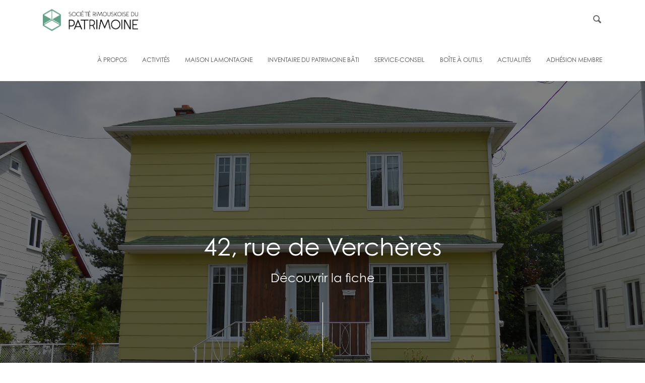

--- FILE ---
content_type: text/html; charset=UTF-8
request_url: https://srdp.ca/fiche/1846/
body_size: 69415
content:
<!doctype html>
<html lang="fr-FR">
<head>
	

	<meta charset="UTF-8">
	<meta name="viewport" content="width=device-width, initial-scale=1">
	<link rel="profile" href="https://gmpg.org/xfn/11">

	<link rel="shortcut icon" href="https://srdp.ca/wordpress/wp-content/themes/srdp/favicon.ico" type="image/x-icon">
	<link rel="icon" href="https://srdp.ca/wordpress/wp-content/themes/srdp/favicon.ico" type="image/x-icon">

	<script type="text/javascript">
/* <![CDATA[ */
window.JetpackScriptData = {"site":{"icon":"","title":"Société rimouskoise du patrimoine","host":"unknown","is_wpcom_platform":false}};
/* ]]> */
</script>
<meta name='robots' content='max-image-preview:large' />
	<style>img:is([sizes="auto" i], [sizes^="auto," i]) { contain-intrinsic-size: 3000px 1500px }</style>
	<link rel='dns-prefetch' href='//use.typekit.net' />
<link rel='dns-prefetch' href='//stats.wp.com' />
<link rel="alternate" type="application/rss+xml" title="Société rimouskoise du patrimoine &raquo; Flux" href="https://srdp.ca/feed/" />
<link rel="alternate" type="application/rss+xml" title="Société rimouskoise du patrimoine &raquo; Flux des commentaires" href="https://srdp.ca/comments/feed/" />
<link rel="alternate" type="application/rss+xml" title="Société rimouskoise du patrimoine &raquo; 1846 Flux des commentaires" href="https://srdp.ca/fiche/1846/feed/" />
<script type="text/javascript">
/* <![CDATA[ */
window._wpemojiSettings = {"baseUrl":"https:\/\/s.w.org\/images\/core\/emoji\/16.0.1\/72x72\/","ext":".png","svgUrl":"https:\/\/s.w.org\/images\/core\/emoji\/16.0.1\/svg\/","svgExt":".svg","source":{"concatemoji":"https:\/\/srdp.ca\/wordpress\/wp-includes\/js\/wp-emoji-release.min.js?ver=6.8.3"}};
/*! This file is auto-generated */
!function(s,n){var o,i,e;function c(e){try{var t={supportTests:e,timestamp:(new Date).valueOf()};sessionStorage.setItem(o,JSON.stringify(t))}catch(e){}}function p(e,t,n){e.clearRect(0,0,e.canvas.width,e.canvas.height),e.fillText(t,0,0);var t=new Uint32Array(e.getImageData(0,0,e.canvas.width,e.canvas.height).data),a=(e.clearRect(0,0,e.canvas.width,e.canvas.height),e.fillText(n,0,0),new Uint32Array(e.getImageData(0,0,e.canvas.width,e.canvas.height).data));return t.every(function(e,t){return e===a[t]})}function u(e,t){e.clearRect(0,0,e.canvas.width,e.canvas.height),e.fillText(t,0,0);for(var n=e.getImageData(16,16,1,1),a=0;a<n.data.length;a++)if(0!==n.data[a])return!1;return!0}function f(e,t,n,a){switch(t){case"flag":return n(e,"\ud83c\udff3\ufe0f\u200d\u26a7\ufe0f","\ud83c\udff3\ufe0f\u200b\u26a7\ufe0f")?!1:!n(e,"\ud83c\udde8\ud83c\uddf6","\ud83c\udde8\u200b\ud83c\uddf6")&&!n(e,"\ud83c\udff4\udb40\udc67\udb40\udc62\udb40\udc65\udb40\udc6e\udb40\udc67\udb40\udc7f","\ud83c\udff4\u200b\udb40\udc67\u200b\udb40\udc62\u200b\udb40\udc65\u200b\udb40\udc6e\u200b\udb40\udc67\u200b\udb40\udc7f");case"emoji":return!a(e,"\ud83e\udedf")}return!1}function g(e,t,n,a){var r="undefined"!=typeof WorkerGlobalScope&&self instanceof WorkerGlobalScope?new OffscreenCanvas(300,150):s.createElement("canvas"),o=r.getContext("2d",{willReadFrequently:!0}),i=(o.textBaseline="top",o.font="600 32px Arial",{});return e.forEach(function(e){i[e]=t(o,e,n,a)}),i}function t(e){var t=s.createElement("script");t.src=e,t.defer=!0,s.head.appendChild(t)}"undefined"!=typeof Promise&&(o="wpEmojiSettingsSupports",i=["flag","emoji"],n.supports={everything:!0,everythingExceptFlag:!0},e=new Promise(function(e){s.addEventListener("DOMContentLoaded",e,{once:!0})}),new Promise(function(t){var n=function(){try{var e=JSON.parse(sessionStorage.getItem(o));if("object"==typeof e&&"number"==typeof e.timestamp&&(new Date).valueOf()<e.timestamp+604800&&"object"==typeof e.supportTests)return e.supportTests}catch(e){}return null}();if(!n){if("undefined"!=typeof Worker&&"undefined"!=typeof OffscreenCanvas&&"undefined"!=typeof URL&&URL.createObjectURL&&"undefined"!=typeof Blob)try{var e="postMessage("+g.toString()+"("+[JSON.stringify(i),f.toString(),p.toString(),u.toString()].join(",")+"));",a=new Blob([e],{type:"text/javascript"}),r=new Worker(URL.createObjectURL(a),{name:"wpTestEmojiSupports"});return void(r.onmessage=function(e){c(n=e.data),r.terminate(),t(n)})}catch(e){}c(n=g(i,f,p,u))}t(n)}).then(function(e){for(var t in e)n.supports[t]=e[t],n.supports.everything=n.supports.everything&&n.supports[t],"flag"!==t&&(n.supports.everythingExceptFlag=n.supports.everythingExceptFlag&&n.supports[t]);n.supports.everythingExceptFlag=n.supports.everythingExceptFlag&&!n.supports.flag,n.DOMReady=!1,n.readyCallback=function(){n.DOMReady=!0}}).then(function(){return e}).then(function(){var e;n.supports.everything||(n.readyCallback(),(e=n.source||{}).concatemoji?t(e.concatemoji):e.wpemoji&&e.twemoji&&(t(e.twemoji),t(e.wpemoji)))}))}((window,document),window._wpemojiSettings);
/* ]]> */
</script>
<style id='wp-emoji-styles-inline-css' type='text/css'>

	img.wp-smiley, img.emoji {
		display: inline !important;
		border: none !important;
		box-shadow: none !important;
		height: 1em !important;
		width: 1em !important;
		margin: 0 0.07em !important;
		vertical-align: -0.1em !important;
		background: none !important;
		padding: 0 !important;
	}
</style>
<link rel='stylesheet' id='wp-block-library-css' href='https://srdp.ca/wordpress/wp-includes/css/dist/block-library/style.min.css?ver=6.8.3' type='text/css' media='all' />
<style id='classic-theme-styles-inline-css' type='text/css'>
/*! This file is auto-generated */
.wp-block-button__link{color:#fff;background-color:#32373c;border-radius:9999px;box-shadow:none;text-decoration:none;padding:calc(.667em + 2px) calc(1.333em + 2px);font-size:1.125em}.wp-block-file__button{background:#32373c;color:#fff;text-decoration:none}
</style>
<link rel='stylesheet' id='mediaelement-css' href='https://srdp.ca/wordpress/wp-includes/js/mediaelement/mediaelementplayer-legacy.min.css?ver=4.2.17' type='text/css' media='all' />
<link rel='stylesheet' id='wp-mediaelement-css' href='https://srdp.ca/wordpress/wp-includes/js/mediaelement/wp-mediaelement.min.css?ver=6.8.3' type='text/css' media='all' />
<style id='jetpack-sharing-buttons-style-inline-css' type='text/css'>
.jetpack-sharing-buttons__services-list{display:flex;flex-direction:row;flex-wrap:wrap;gap:0;list-style-type:none;margin:5px;padding:0}.jetpack-sharing-buttons__services-list.has-small-icon-size{font-size:12px}.jetpack-sharing-buttons__services-list.has-normal-icon-size{font-size:16px}.jetpack-sharing-buttons__services-list.has-large-icon-size{font-size:24px}.jetpack-sharing-buttons__services-list.has-huge-icon-size{font-size:36px}@media print{.jetpack-sharing-buttons__services-list{display:none!important}}.editor-styles-wrapper .wp-block-jetpack-sharing-buttons{gap:0;padding-inline-start:0}ul.jetpack-sharing-buttons__services-list.has-background{padding:1.25em 2.375em}
</style>
<style id='global-styles-inline-css' type='text/css'>
:root{--wp--preset--aspect-ratio--square: 1;--wp--preset--aspect-ratio--4-3: 4/3;--wp--preset--aspect-ratio--3-4: 3/4;--wp--preset--aspect-ratio--3-2: 3/2;--wp--preset--aspect-ratio--2-3: 2/3;--wp--preset--aspect-ratio--16-9: 16/9;--wp--preset--aspect-ratio--9-16: 9/16;--wp--preset--color--black: #000000;--wp--preset--color--cyan-bluish-gray: #abb8c3;--wp--preset--color--white: #ffffff;--wp--preset--color--pale-pink: #f78da7;--wp--preset--color--vivid-red: #cf2e2e;--wp--preset--color--luminous-vivid-orange: #ff6900;--wp--preset--color--luminous-vivid-amber: #fcb900;--wp--preset--color--light-green-cyan: #7bdcb5;--wp--preset--color--vivid-green-cyan: #00d084;--wp--preset--color--pale-cyan-blue: #8ed1fc;--wp--preset--color--vivid-cyan-blue: #0693e3;--wp--preset--color--vivid-purple: #9b51e0;--wp--preset--gradient--vivid-cyan-blue-to-vivid-purple: linear-gradient(135deg,rgba(6,147,227,1) 0%,rgb(155,81,224) 100%);--wp--preset--gradient--light-green-cyan-to-vivid-green-cyan: linear-gradient(135deg,rgb(122,220,180) 0%,rgb(0,208,130) 100%);--wp--preset--gradient--luminous-vivid-amber-to-luminous-vivid-orange: linear-gradient(135deg,rgba(252,185,0,1) 0%,rgba(255,105,0,1) 100%);--wp--preset--gradient--luminous-vivid-orange-to-vivid-red: linear-gradient(135deg,rgba(255,105,0,1) 0%,rgb(207,46,46) 100%);--wp--preset--gradient--very-light-gray-to-cyan-bluish-gray: linear-gradient(135deg,rgb(238,238,238) 0%,rgb(169,184,195) 100%);--wp--preset--gradient--cool-to-warm-spectrum: linear-gradient(135deg,rgb(74,234,220) 0%,rgb(151,120,209) 20%,rgb(207,42,186) 40%,rgb(238,44,130) 60%,rgb(251,105,98) 80%,rgb(254,248,76) 100%);--wp--preset--gradient--blush-light-purple: linear-gradient(135deg,rgb(255,206,236) 0%,rgb(152,150,240) 100%);--wp--preset--gradient--blush-bordeaux: linear-gradient(135deg,rgb(254,205,165) 0%,rgb(254,45,45) 50%,rgb(107,0,62) 100%);--wp--preset--gradient--luminous-dusk: linear-gradient(135deg,rgb(255,203,112) 0%,rgb(199,81,192) 50%,rgb(65,88,208) 100%);--wp--preset--gradient--pale-ocean: linear-gradient(135deg,rgb(255,245,203) 0%,rgb(182,227,212) 50%,rgb(51,167,181) 100%);--wp--preset--gradient--electric-grass: linear-gradient(135deg,rgb(202,248,128) 0%,rgb(113,206,126) 100%);--wp--preset--gradient--midnight: linear-gradient(135deg,rgb(2,3,129) 0%,rgb(40,116,252) 100%);--wp--preset--font-size--small: 13px;--wp--preset--font-size--medium: 20px;--wp--preset--font-size--large: 36px;--wp--preset--font-size--x-large: 42px;--wp--preset--spacing--20: 0,44rem;--wp--preset--spacing--30: 0,67rem;--wp--preset--spacing--40: 1rem;--wp--preset--spacing--50: 1,5rem;--wp--preset--spacing--60: 2,25rem;--wp--preset--spacing--70: 3,38rem;--wp--preset--spacing--80: 5,06rem;--wp--preset--shadow--natural: 6px 6px 9px rgba(0, 0, 0, 0.2);--wp--preset--shadow--deep: 12px 12px 50px rgba(0, 0, 0, 0.4);--wp--preset--shadow--sharp: 6px 6px 0px rgba(0, 0, 0, 0.2);--wp--preset--shadow--outlined: 6px 6px 0px -3px rgba(255, 255, 255, 1), 6px 6px rgba(0, 0, 0, 1);--wp--preset--shadow--crisp: 6px 6px 0px rgba(0, 0, 0, 1);}:where(.is-layout-flex){gap: 0.5em;}:where(.is-layout-grid){gap: 0.5em;}body .is-layout-flex{display: flex;}.is-layout-flex{flex-wrap: wrap;align-items: center;}.is-layout-flex > :is(*, div){margin: 0;}body .is-layout-grid{display: grid;}.is-layout-grid > :is(*, div){margin: 0;}:where(.wp-block-columns.is-layout-flex){gap: 2em;}:where(.wp-block-columns.is-layout-grid){gap: 2em;}:where(.wp-block-post-template.is-layout-flex){gap: 1.25em;}:where(.wp-block-post-template.is-layout-grid){gap: 1.25em;}.has-black-color{color: var(--wp--preset--color--black) !important;}.has-cyan-bluish-gray-color{color: var(--wp--preset--color--cyan-bluish-gray) !important;}.has-white-color{color: var(--wp--preset--color--white) !important;}.has-pale-pink-color{color: var(--wp--preset--color--pale-pink) !important;}.has-vivid-red-color{color: var(--wp--preset--color--vivid-red) !important;}.has-luminous-vivid-orange-color{color: var(--wp--preset--color--luminous-vivid-orange) !important;}.has-luminous-vivid-amber-color{color: var(--wp--preset--color--luminous-vivid-amber) !important;}.has-light-green-cyan-color{color: var(--wp--preset--color--light-green-cyan) !important;}.has-vivid-green-cyan-color{color: var(--wp--preset--color--vivid-green-cyan) !important;}.has-pale-cyan-blue-color{color: var(--wp--preset--color--pale-cyan-blue) !important;}.has-vivid-cyan-blue-color{color: var(--wp--preset--color--vivid-cyan-blue) !important;}.has-vivid-purple-color{color: var(--wp--preset--color--vivid-purple) !important;}.has-black-background-color{background-color: var(--wp--preset--color--black) !important;}.has-cyan-bluish-gray-background-color{background-color: var(--wp--preset--color--cyan-bluish-gray) !important;}.has-white-background-color{background-color: var(--wp--preset--color--white) !important;}.has-pale-pink-background-color{background-color: var(--wp--preset--color--pale-pink) !important;}.has-vivid-red-background-color{background-color: var(--wp--preset--color--vivid-red) !important;}.has-luminous-vivid-orange-background-color{background-color: var(--wp--preset--color--luminous-vivid-orange) !important;}.has-luminous-vivid-amber-background-color{background-color: var(--wp--preset--color--luminous-vivid-amber) !important;}.has-light-green-cyan-background-color{background-color: var(--wp--preset--color--light-green-cyan) !important;}.has-vivid-green-cyan-background-color{background-color: var(--wp--preset--color--vivid-green-cyan) !important;}.has-pale-cyan-blue-background-color{background-color: var(--wp--preset--color--pale-cyan-blue) !important;}.has-vivid-cyan-blue-background-color{background-color: var(--wp--preset--color--vivid-cyan-blue) !important;}.has-vivid-purple-background-color{background-color: var(--wp--preset--color--vivid-purple) !important;}.has-black-border-color{border-color: var(--wp--preset--color--black) !important;}.has-cyan-bluish-gray-border-color{border-color: var(--wp--preset--color--cyan-bluish-gray) !important;}.has-white-border-color{border-color: var(--wp--preset--color--white) !important;}.has-pale-pink-border-color{border-color: var(--wp--preset--color--pale-pink) !important;}.has-vivid-red-border-color{border-color: var(--wp--preset--color--vivid-red) !important;}.has-luminous-vivid-orange-border-color{border-color: var(--wp--preset--color--luminous-vivid-orange) !important;}.has-luminous-vivid-amber-border-color{border-color: var(--wp--preset--color--luminous-vivid-amber) !important;}.has-light-green-cyan-border-color{border-color: var(--wp--preset--color--light-green-cyan) !important;}.has-vivid-green-cyan-border-color{border-color: var(--wp--preset--color--vivid-green-cyan) !important;}.has-pale-cyan-blue-border-color{border-color: var(--wp--preset--color--pale-cyan-blue) !important;}.has-vivid-cyan-blue-border-color{border-color: var(--wp--preset--color--vivid-cyan-blue) !important;}.has-vivid-purple-border-color{border-color: var(--wp--preset--color--vivid-purple) !important;}.has-vivid-cyan-blue-to-vivid-purple-gradient-background{background: var(--wp--preset--gradient--vivid-cyan-blue-to-vivid-purple) !important;}.has-light-green-cyan-to-vivid-green-cyan-gradient-background{background: var(--wp--preset--gradient--light-green-cyan-to-vivid-green-cyan) !important;}.has-luminous-vivid-amber-to-luminous-vivid-orange-gradient-background{background: var(--wp--preset--gradient--luminous-vivid-amber-to-luminous-vivid-orange) !important;}.has-luminous-vivid-orange-to-vivid-red-gradient-background{background: var(--wp--preset--gradient--luminous-vivid-orange-to-vivid-red) !important;}.has-very-light-gray-to-cyan-bluish-gray-gradient-background{background: var(--wp--preset--gradient--very-light-gray-to-cyan-bluish-gray) !important;}.has-cool-to-warm-spectrum-gradient-background{background: var(--wp--preset--gradient--cool-to-warm-spectrum) !important;}.has-blush-light-purple-gradient-background{background: var(--wp--preset--gradient--blush-light-purple) !important;}.has-blush-bordeaux-gradient-background{background: var(--wp--preset--gradient--blush-bordeaux) !important;}.has-luminous-dusk-gradient-background{background: var(--wp--preset--gradient--luminous-dusk) !important;}.has-pale-ocean-gradient-background{background: var(--wp--preset--gradient--pale-ocean) !important;}.has-electric-grass-gradient-background{background: var(--wp--preset--gradient--electric-grass) !important;}.has-midnight-gradient-background{background: var(--wp--preset--gradient--midnight) !important;}.has-small-font-size{font-size: var(--wp--preset--font-size--small) !important;}.has-medium-font-size{font-size: var(--wp--preset--font-size--medium) !important;}.has-large-font-size{font-size: var(--wp--preset--font-size--large) !important;}.has-x-large-font-size{font-size: var(--wp--preset--font-size--x-large) !important;}
:where(.wp-block-post-template.is-layout-flex){gap: 1.25em;}:where(.wp-block-post-template.is-layout-grid){gap: 1.25em;}
:where(.wp-block-columns.is-layout-flex){gap: 2em;}:where(.wp-block-columns.is-layout-grid){gap: 2em;}
:root :where(.wp-block-pullquote){font-size: 1.5em;line-height: 1.6;}
</style>
<link rel='stylesheet' id='contact-form-7-css' href='https://srdp.ca/wordpress/wp-content/plugins/contact-form-7/includes/css/styles.css?ver=5.6.4' type='text/css' media='all' />
<link rel='stylesheet' id='srdp-style-css' href='https://srdp.ca/wordpress/wp-content/themes/srdp/style.css?ver=6.8.3' type='text/css' media='all' />
<link rel='stylesheet' id='srdp-webfonts-css' href='https://srdp.ca/wordpress/wp-content/themes/srdp/css/webfonts.css?ver=1.0' type='text/css' media='all' />
<link rel='stylesheet' id='srdp-custom-theme-css' href='https://srdp.ca/wordpress/wp-content/themes/srdp/css/core.min.css?ver=1.0' type='text/css' media='all' />
<link rel='stylesheet' id='srdp-skin-theme-css' href='https://srdp.ca/wordpress/wp-content/themes/srdp/css/skin-architecture.css?ver=1.0' type='text/css' media='all' />
<link rel='stylesheet' id='srdp-custom-css' href='https://srdp.ca/wordpress/wp-content/themes/srdp/css/custom-style.css?ver=1.0' type='text/css' media='all' />
<link rel='stylesheet' id='js_composer_custom_css-css' href='//srdp.ca/wordpress/wp-content/uploads/js_composer/custom.css?ver=6.10.0' type='text/css' media='all' />
<script type="text/javascript" src="https://srdp.ca/wordpress/wp-includes/js/jquery/jquery.min.js?ver=3.7.1" id="jquery-core-js"></script>
<script type="text/javascript" src="https://srdp.ca/wordpress/wp-includes/js/jquery/jquery-migrate.min.js?ver=3.4.1" id="jquery-migrate-js"></script>
<script type="text/javascript" id="cf7pp-redirect_method-js-extra">
/* <![CDATA[ */
var ajax_object_cf7pp = {"ajax_url":"https:\/\/srdp.ca\/wordpress\/wp-admin\/admin-ajax.php","forms":"[\"4827|paypal\"]","path":"https:\/\/srdp.ca\/?cf7pp_redirect=","failed":"Payment Failed","pay":"Pay","processing":"Processing Payment","jump":"1"};
/* ]]> */
</script>
<script type="text/javascript" src="https://srdp.ca/wordpress/wp-content/plugins/contact-form-7-paypal-add-on-pro/includes/../assets/js/redirect_method.js" id="cf7pp-redirect_method-js"></script>
<script type="text/javascript" src="https://use.typekit.net/olg6zjp.js?ver=20170101" id="srdp-minion-pro-js"></script>
<link rel="https://api.w.org/" href="https://srdp.ca/wp-json/" /><link rel="alternate" title="JSON" type="application/json" href="https://srdp.ca/wp-json/wp/v2/fiche/2382" /><link rel="EditURI" type="application/rsd+xml" title="RSD" href="https://srdp.ca/wordpress/xmlrpc.php?rsd" />
<meta name="generator" content="WordPress 6.8.3" />
<link rel="canonical" href="https://srdp.ca/fiche/1846/" />
<link rel='shortlink' href='https://srdp.ca/?p=2382' />
<link rel="alternate" title="oEmbed (JSON)" type="application/json+oembed" href="https://srdp.ca/wp-json/oembed/1.0/embed?url=https%3A%2F%2Fsrdp.ca%2Ffiche%2F1846%2F" />
<link rel="alternate" title="oEmbed (XML)" type="text/xml+oembed" href="https://srdp.ca/wp-json/oembed/1.0/embed?url=https%3A%2F%2Fsrdp.ca%2Ffiche%2F1846%2F&#038;format=xml" />
	<style>img#wpstats{display:none}</style>
		<link rel="pingback" href="https://srdp.ca/wordpress/xmlrpc.php"><meta name="generator" content="Powered by WPBakery Page Builder - drag and drop page builder for WordPress."/>
<noscript><style> .wpb_animate_when_almost_visible { opacity: 1; }</style></noscript>
	<title>
	42, rue de Verchères - Société rimouskoise du patrimoine	</title>

	<script>
	var $ = jQuery.noConflict();
	</script>

	<!--[if lt IE 9]>
    	<script type="text/javascript" src="https://html5shiv.googlecode.com/svn/trunk/html5.js"></script>
    <![endif]-->

    <script>try{Typekit.load({ async: true });}catch(e){}</script>


        	<!-- Facebook -->
		<meta property="og:url" content="" />
		<meta property="og:type" content="website" />
		<meta property="og:title" content="42, rue de Verchères - Société rimouskoise du patrimoine" />
		<meta property="og:description" content="La Société rimouskoise du patrimoine a pour mission de générer l’appropriation collective du patrimoine et la participation citoyenne afin de contribuer au sentiment d’appartenance au milieu et d’améliorer la qualité de vie à Rimouski." />
		<meta property="og:image" content="https://srdp.ca/wordpress/wp-content/uploads/inventaire/1846/Bannière.jpg" />
		        
		<meta property="og:site_name" content="Société rimouskoise du patrimoine" />
		<meta property="fb:app_id" content="239246559855829" />
		<meta property="og:image:alt" content="42, rue de Verchères" />

		<!-- Twitter -->
        <meta name="twitter:site" content="@DuSociete">
        <meta name="twitter:creator" content="@DuSociete">
        <meta name="twitter:card" content="summary_large_image">
        <meta name="twitter:title" content="42, rue de Verchères - Société rimouskoise du patrimoine">
        <meta name="twitter:description" content="La Société rimouskoise du patrimoine a pour mission de générer l’appropriation collective du patrimoine et la participation citoyenne afin de contribuer au sentiment d’appartenance au milieu et d’améliorer la qualité de vie à Rimouski.">
        <meta property="twitter:image" content="https://srdp.ca/wordpress/wp-content/uploads/inventaire/1846/Bannière.jpg" />
        
    	

</head>

<body data-rsssl=1 class="wp-singular fiche-template-default single single-fiche postid-2382 wp-theme-srdp shop wpb-js-composer js-comp-ver-6.10.0 vc_responsive">

	<!-- Side Navigation Menu -->
	<aside class="side-navigation-wrapper enter-right" data-no-scrollbar data-animation="scale-in">
		<div class="side-navigation-scroll-pane">
			<div class="side-navigation-inner">
				<div class="side-navigation-header">
					<div class="navigation-hide side-nav-hide">
						<a href="#">
							<span class="icon-cancel medium"></span>
						</a>

					</div>
				</div>
				<nav class="side-navigation">
					<ul id="menu-menu-superieur" class="menu"><li id="menu-item-24" class="menu-item menu-item-type-post_type menu-item-object-page menu-item-has-children menu-item-24"><a href="https://srdp.ca/a-propos/">À propos</a>
<ul class="sub-menu">
	<li id="menu-item-11553" class="menu-item menu-item-type-post_type menu-item-object-page menu-item-11553"><a href="https://srdp.ca/a-propos/presentation/">Présentation</a></li>
	<li id="menu-item-7018" class="menu-item menu-item-type-post_type menu-item-object-page menu-item-7018"><a href="https://srdp.ca/a-propos/equipeetca/">Équipe et CA</a></li>
	<li id="menu-item-9557" class="menu-item menu-item-type-post_type menu-item-object-page menu-item-9557"><a href="https://srdp.ca/a-propos/emplois/">Emplois</a></li>
</ul>
</li>
<li id="menu-item-4105" class="menu-item menu-item-type-post_type menu-item-object-page menu-item-has-children menu-item-4105"><a href="https://srdp.ca/activites/">Activités</a>
<ul class="sub-menu">
	<li id="menu-item-479" class="menu-item menu-item-type-post_type menu-item-object-page menu-item-479"><a href="https://srdp.ca/activites/evenements_conferences/">Activités culturelles et événements à venir</a></li>
	<li id="menu-item-248" class="menu-item menu-item-type-post_type menu-item-object-page menu-item-248"><a href="https://srdp.ca/activites/circuits-rimouski/">Circuits Rimouski</a></li>
	<li id="menu-item-6996" class="menu-item menu-item-type-post_type menu-item-object-page menu-item-6996"><a href="https://srdp.ca/activites/cubes-de-patrimoine/">Cubes de patrimoine</a></li>
	<li id="menu-item-6997" class="menu-item menu-item-type-post_type menu-item-object-page menu-item-6997"><a href="https://srdp.ca/activites/experiences-virtuelles/">Expériences virtuelles</a></li>
	<li id="menu-item-9128" class="menu-item menu-item-type-post_type menu-item-object-page menu-item-9128"><a href="https://srdp.ca/activites/activites-scolaires-educatives/">Activités scolaires et éducatives</a></li>
	<li id="menu-item-11759" class="menu-item menu-item-type-post_type menu-item-object-page menu-item-11759"><a href="https://srdp.ca/activites/promenades-nocturnes/">Promenades nocturnes</a></li>
</ul>
</li>
<li id="menu-item-247" class="menu-item menu-item-type-post_type menu-item-object-page menu-item-247"><a href="https://srdp.ca/activites/maison-lamontagne/">Maison Lamontagne</a></li>
<li id="menu-item-201" class="menu-item menu-item-type-post_type menu-item-object-page menu-item-has-children menu-item-201"><a href="https://srdp.ca/inventaire/">Inventaire du patrimoine bâti</a>
<ul class="sub-menu">
	<li id="menu-item-321" class="menu-item menu-item-type-post_type menu-item-object-page menu-item-321"><a href="https://srdp.ca/inventaire/le-bic/">Bic</a></li>
	<li id="menu-item-454" class="menu-item menu-item-type-post_type menu-item-object-page menu-item-454"><a href="https://srdp.ca/inventaire/mont-lebel/">Mont-Lebel</a></li>
	<li id="menu-item-453" class="menu-item menu-item-type-post_type menu-item-object-page menu-item-453"><a href="https://srdp.ca/inventaire/nazareth/">Nazareth</a></li>
	<li id="menu-item-452" class="menu-item menu-item-type-post_type menu-item-object-page menu-item-452"><a href="https://srdp.ca/inventaire/pointe-au-pere/">Pointe-au-Père</a></li>
	<li id="menu-item-451" class="menu-item menu-item-type-post_type menu-item-object-page menu-item-451"><a href="https://srdp.ca/inventaire/rimouski-est/">Rimouski-Est</a></li>
	<li id="menu-item-450" class="menu-item menu-item-type-post_type menu-item-object-page menu-item-450"><a href="https://srdp.ca/inventaire/sacre-coeur/">Sacré-Coeur</a></li>
	<li id="menu-item-449" class="menu-item menu-item-type-post_type menu-item-object-page menu-item-449"><a href="https://srdp.ca/inventaire/saint-germain/">Saint-Germain</a></li>
	<li id="menu-item-448" class="menu-item menu-item-type-post_type menu-item-object-page menu-item-448"><a href="https://srdp.ca/inventaire/saint-pie-x/">Saint Pie-X</a></li>
	<li id="menu-item-447" class="menu-item menu-item-type-post_type menu-item-object-page menu-item-447"><a href="https://srdp.ca/inventaire/saint-robert/">Saint-Robert</a></li>
	<li id="menu-item-446" class="menu-item menu-item-type-post_type menu-item-object-page menu-item-446"><a href="https://srdp.ca/inventaire/sainte-agnes/">Sainte-Agnès</a></li>
	<li id="menu-item-445" class="menu-item menu-item-type-post_type menu-item-object-page menu-item-445"><a href="https://srdp.ca/inventaire/sainte-blandine/">Sainte-Blandine</a></li>
	<li id="menu-item-444" class="menu-item menu-item-type-post_type menu-item-object-page menu-item-444"><a href="https://srdp.ca/inventaire/sainte-odile/">Sainte-Odile</a></li>
	<li id="menu-item-443" class="menu-item menu-item-type-post_type menu-item-object-page menu-item-443"><a href="https://srdp.ca/inventaire/terrasse-arthur-buies/">Terrasse Arthur-Buies</a></li>
	<li id="menu-item-11681" class="menu-item menu-item-type-post_type menu-item-object-page menu-item-11681"><a href="https://srdp.ca/inventaire/biographies/">Biographies</a></li>
</ul>
</li>
<li id="menu-item-131" class="menu-item menu-item-type-post_type menu-item-object-page menu-item-131"><a href="https://srdp.ca/service-conseil/">Service-conseil</a></li>
<li id="menu-item-6838" class="menu-item menu-item-type-post_type menu-item-object-page menu-item-has-children menu-item-6838"><a href="https://srdp.ca/boite-a-outils/">Boîte à outils</a>
<ul class="sub-menu">
	<li id="menu-item-9037" class="menu-item menu-item-type-post_type menu-item-object-page menu-item-9037"><a href="https://srdp.ca/boite-a-outils/demystifier-le-patrimoine/">Démystifier le patrimoine</a></li>
	<li id="menu-item-6839" class="menu-item menu-item-type-post_type menu-item-object-page menu-item-6839"><a href="https://srdp.ca/boite-a-outils/statuts-de-protection/">Statuts de protection</a></li>
	<li id="menu-item-9069" class="menu-item menu-item-type-post_type menu-item-object-page menu-item-has-children menu-item-9069"><a href="https://srdp.ca/boite-a-outils/liens-et-ressources-utiles-2/">Liens et ressources utiles</a>
	<ul class="sub-menu">
		<li id="menu-item-9046" class="menu-item menu-item-type-post_type menu-item-object-page menu-item-9046"><a href="https://srdp.ca/boite-a-outils/liens-et-ressources-utiles/">Liens et ressources utiles</a></li>
		<li id="menu-item-9057" class="menu-item menu-item-type-post_type menu-item-object-page menu-item-9057"><a href="https://srdp.ca/boite-a-outils/repertoire-de-professionnel%c2%b7les-et-artisan%c2%b7es/">Répertoire de professionnel·les et artisan·es</a></li>
		<li id="menu-item-9064" class="menu-item menu-item-type-post_type menu-item-object-page menu-item-9064"><a href="https://srdp.ca/boite-a-outils/subventions/">Subventions</a></li>
		<li id="menu-item-9059" class="menu-item menu-item-type-post_type menu-item-object-page menu-item-9059"><a href="https://srdp.ca/boite-a-outils/assurances/">Assurances</a></li>
	</ul>
</li>
	<li id="menu-item-6998" class="menu-item menu-item-type-post_type menu-item-object-page menu-item-6998"><a href="https://srdp.ca/boite-a-outils/guide-dintervention-en-patrimoine/">Guide d’intervention en patrimoine</a></li>
	<li id="menu-item-9243" class="menu-item menu-item-type-post_type menu-item-object-page menu-item-9243"><a href="https://srdp.ca/boite-a-outils/faire-lhistoire-de-sa-maison/">Faire l’histoire de sa maison</a></li>
	<li id="menu-item-9054" class="menu-item menu-item-type-post_type menu-item-object-page menu-item-9054"><a href="https://srdp.ca/boite-a-outils/collections/">Archives et collections</a></li>
	<li id="menu-item-9056" class="menu-item menu-item-type-post_type menu-item-object-page menu-item-9056"><a href="https://srdp.ca/boite-a-outils/se-mobiliser/">Se mobiliser</a></li>
</ul>
</li>
<li id="menu-item-4141" class="menu-item menu-item-type-post_type menu-item-object-page menu-item-4141"><a href="https://srdp.ca/actualites/">Actualités</a></li>
<li id="menu-item-140" class="menu-item menu-item-type-post_type menu-item-object-page menu-item-140"><a href="https://srdp.ca/devenez-membre/">Adhésion membre</a></li>
</ul>				</nav>
				<div class="side-navigation-footer">
					<ul class="social-list list-horizontal">
						<li><a href="https://www.facebook.com/srdpatrimoine/" target="_blank"><span class="icon-facebook small"></span></a></li>
						<li><a href="https://www.instagram.com/societerimouskoisedupatrimoine/" target="_blank"><span class="icon-instagram small"></span></a>
						<li><a href="https://twitter.com/DuSociete" target="_blank"><span class="icon-twitter small"></span></a></li></li>
					</ul>
				</div>
			</div>
		</div>
	</aside>
	<!-- Side Navigation Menu End -->


	<div class="wrapper reveal-side-navigation" id="page">
		
		<div class="wrapper-inner">

			<!-- Header -->
			<header class="header header-fixed-on-mobile" data-sticky-threshold="0" data-bkg-threshold="" data-compact-threshold="">
				<div class="header-inner">
					<div class="row nav-bar">
						<div class="column width-12 nav-bar-inner">
							<div class="logo">
								<div class="logo-inner">
									<a href="https://srdp.ca"><img src="https://srdp.ca/wordpress/wp-content/themes/srdp/images/architecture/logo-dark.png" alt="Société rimouskoise du patrimoine" /></a>
								</div>
							</div>
							
							<div class="mobile-search-nav">
								<!-- Search -->
								<a href="#" onclick="openSearch(); return false;" class="nav-icon-search nav-icon">
									<span class="icon-magnifying-glass"></span>
								</a>
							</div>
							
							<nav class="navigation nav-block secondary-navigation nav-right">
								<ul>
									<li class="aux-navigation hide">
										<!-- Aux Navigation -->
										<a href="#" class="navigation-show side-nav-show nav-icon">
											<span class="icon-menu"></span>
										</a>

									</li>

								</ul>
							</nav>
							
							<nav class="navigation nav-block primary-navigation nav-right no-margin-right">

								<ul id="menu-menu-superieur-1" class="menu">
									<li class="menu-item menu-item-type-post_type menu-item-object-page menu-item-has-children menu-item-24"><a href="https://srdp.ca/a-propos/">À propos</a>
<ul class="sub-menu">
	<li class="menu-item menu-item-type-post_type menu-item-object-page menu-item-11553"><a href="https://srdp.ca/a-propos/presentation/">Présentation</a></li>
	<li class="menu-item menu-item-type-post_type menu-item-object-page menu-item-7018"><a href="https://srdp.ca/a-propos/equipeetca/">Équipe et CA</a></li>
	<li class="menu-item menu-item-type-post_type menu-item-object-page menu-item-9557"><a href="https://srdp.ca/a-propos/emplois/">Emplois</a></li>
</ul>
</li>
<li class="menu-item menu-item-type-post_type menu-item-object-page menu-item-has-children menu-item-4105"><a href="https://srdp.ca/activites/">Activités</a>
<ul class="sub-menu">
	<li class="menu-item menu-item-type-post_type menu-item-object-page menu-item-479"><a href="https://srdp.ca/activites/evenements_conferences/">Activités culturelles et événements à venir</a></li>
	<li class="menu-item menu-item-type-post_type menu-item-object-page menu-item-248"><a href="https://srdp.ca/activites/circuits-rimouski/">Circuits Rimouski</a></li>
	<li class="menu-item menu-item-type-post_type menu-item-object-page menu-item-6996"><a href="https://srdp.ca/activites/cubes-de-patrimoine/">Cubes de patrimoine</a></li>
	<li class="menu-item menu-item-type-post_type menu-item-object-page menu-item-6997"><a href="https://srdp.ca/activites/experiences-virtuelles/">Expériences virtuelles</a></li>
	<li class="menu-item menu-item-type-post_type menu-item-object-page menu-item-9128"><a href="https://srdp.ca/activites/activites-scolaires-educatives/">Activités scolaires et éducatives</a></li>
	<li class="menu-item menu-item-type-post_type menu-item-object-page menu-item-11759"><a href="https://srdp.ca/activites/promenades-nocturnes/">Promenades nocturnes</a></li>
</ul>
</li>
<li class="menu-item menu-item-type-post_type menu-item-object-page menu-item-247"><a href="https://srdp.ca/activites/maison-lamontagne/">Maison Lamontagne</a></li>
<li class="menu-item menu-item-type-post_type menu-item-object-page menu-item-has-children menu-item-201"><a href="https://srdp.ca/inventaire/">Inventaire du patrimoine bâti</a>
<ul class="sub-menu">
	<li class="menu-item menu-item-type-post_type menu-item-object-page menu-item-321"><a href="https://srdp.ca/inventaire/le-bic/">Bic</a></li>
	<li class="menu-item menu-item-type-post_type menu-item-object-page menu-item-454"><a href="https://srdp.ca/inventaire/mont-lebel/">Mont-Lebel</a></li>
	<li class="menu-item menu-item-type-post_type menu-item-object-page menu-item-453"><a href="https://srdp.ca/inventaire/nazareth/">Nazareth</a></li>
	<li class="menu-item menu-item-type-post_type menu-item-object-page menu-item-452"><a href="https://srdp.ca/inventaire/pointe-au-pere/">Pointe-au-Père</a></li>
	<li class="menu-item menu-item-type-post_type menu-item-object-page menu-item-451"><a href="https://srdp.ca/inventaire/rimouski-est/">Rimouski-Est</a></li>
	<li class="menu-item menu-item-type-post_type menu-item-object-page menu-item-450"><a href="https://srdp.ca/inventaire/sacre-coeur/">Sacré-Coeur</a></li>
	<li class="menu-item menu-item-type-post_type menu-item-object-page menu-item-449"><a href="https://srdp.ca/inventaire/saint-germain/">Saint-Germain</a></li>
	<li class="menu-item menu-item-type-post_type menu-item-object-page menu-item-448"><a href="https://srdp.ca/inventaire/saint-pie-x/">Saint Pie-X</a></li>
	<li class="menu-item menu-item-type-post_type menu-item-object-page menu-item-447"><a href="https://srdp.ca/inventaire/saint-robert/">Saint-Robert</a></li>
	<li class="menu-item menu-item-type-post_type menu-item-object-page menu-item-446"><a href="https://srdp.ca/inventaire/sainte-agnes/">Sainte-Agnès</a></li>
	<li class="menu-item menu-item-type-post_type menu-item-object-page menu-item-445"><a href="https://srdp.ca/inventaire/sainte-blandine/">Sainte-Blandine</a></li>
	<li class="menu-item menu-item-type-post_type menu-item-object-page menu-item-444"><a href="https://srdp.ca/inventaire/sainte-odile/">Sainte-Odile</a></li>
	<li class="menu-item menu-item-type-post_type menu-item-object-page menu-item-443"><a href="https://srdp.ca/inventaire/terrasse-arthur-buies/">Terrasse Arthur-Buies</a></li>
	<li class="menu-item menu-item-type-post_type menu-item-object-page menu-item-11681"><a href="https://srdp.ca/inventaire/biographies/">Biographies</a></li>
</ul>
</li>
<li class="menu-item menu-item-type-post_type menu-item-object-page menu-item-131"><a href="https://srdp.ca/service-conseil/">Service-conseil</a></li>
<li class="menu-item menu-item-type-post_type menu-item-object-page menu-item-has-children menu-item-6838"><a href="https://srdp.ca/boite-a-outils/">Boîte à outils</a>
<ul class="sub-menu">
	<li class="menu-item menu-item-type-post_type menu-item-object-page menu-item-9037"><a href="https://srdp.ca/boite-a-outils/demystifier-le-patrimoine/">Démystifier le patrimoine</a></li>
	<li class="menu-item menu-item-type-post_type menu-item-object-page menu-item-6839"><a href="https://srdp.ca/boite-a-outils/statuts-de-protection/">Statuts de protection</a></li>
	<li class="menu-item menu-item-type-post_type menu-item-object-page menu-item-has-children menu-item-9069"><a href="https://srdp.ca/boite-a-outils/liens-et-ressources-utiles-2/">Liens et ressources utiles</a>
	<ul class="sub-menu">
		<li class="menu-item menu-item-type-post_type menu-item-object-page menu-item-9046"><a href="https://srdp.ca/boite-a-outils/liens-et-ressources-utiles/">Liens et ressources utiles</a></li>
		<li class="menu-item menu-item-type-post_type menu-item-object-page menu-item-9057"><a href="https://srdp.ca/boite-a-outils/repertoire-de-professionnel%c2%b7les-et-artisan%c2%b7es/">Répertoire de professionnel·les et artisan·es</a></li>
		<li class="menu-item menu-item-type-post_type menu-item-object-page menu-item-9064"><a href="https://srdp.ca/boite-a-outils/subventions/">Subventions</a></li>
		<li class="menu-item menu-item-type-post_type menu-item-object-page menu-item-9059"><a href="https://srdp.ca/boite-a-outils/assurances/">Assurances</a></li>
	</ul>
</li>
	<li class="menu-item menu-item-type-post_type menu-item-object-page menu-item-6998"><a href="https://srdp.ca/boite-a-outils/guide-dintervention-en-patrimoine/">Guide d’intervention en patrimoine</a></li>
	<li class="menu-item menu-item-type-post_type menu-item-object-page menu-item-9243"><a href="https://srdp.ca/boite-a-outils/faire-lhistoire-de-sa-maison/">Faire l’histoire de sa maison</a></li>
	<li class="menu-item menu-item-type-post_type menu-item-object-page menu-item-9054"><a href="https://srdp.ca/boite-a-outils/collections/">Archives et collections</a></li>
	<li class="menu-item menu-item-type-post_type menu-item-object-page menu-item-9056"><a href="https://srdp.ca/boite-a-outils/se-mobiliser/">Se mobiliser</a></li>
</ul>
</li>
<li class="menu-item menu-item-type-post_type menu-item-object-page menu-item-4141"><a href="https://srdp.ca/actualites/">Actualités</a></li>
<li class="menu-item menu-item-type-post_type menu-item-object-page menu-item-140"><a href="https://srdp.ca/devenez-membre/">Adhésion membre</a></li>

									
								</ul>
							</nav>
							
						</div>
					</div>
				</div>
			</header>
			<!-- Header End -->

			
<div id="search_form">
	<div id="search_field" class="row">
		<h2>Effectuer une recherche dans l'inventaire</h2>
		<form action="https://srdp.ca" method="get" id="searchform" class="searchform">
			<div>
				<input type="text" placeholder="Rechercher dans l'inventaire" autocomplete="off" value="" name="s" id="s" />
				<input type="hidden" value="fiche" name="post_type" />
				<input type="submit" id="searchsubmit" value="Chercher" />
			</div>
		</form>

		<div class="search_districts">
			<ul>
				<li class="first item">Ou explorez directement les fiches de l'inventaire par quartier.</li>
									<li class="item"><a href="https://srdp.ca/inventaire/le-bic">Le Bic</a></li>
										<li class="item"><a href="https://srdp.ca/inventaire/mont-lebel">Mont-Lebel</a></li>
										<li class="item"><a href="https://srdp.ca/inventaire/nazareth">Nazareth</a></li>
										<li class="item"><a href="https://srdp.ca/inventaire/pointe-au-pere">Pointe-au-Père</a></li>
										<li class="item"><a href="https://srdp.ca/inventaire/rimouski-est">Rimouski-Est</a></li>
										<li class="item"><a href="https://srdp.ca/inventaire/sacre-coeur">Sacré-Coeur</a></li>
										<li class="item"><a href="https://srdp.ca/inventaire/saint-germain">Saint-Germain</a></li>
										<li class="item"><a href="https://srdp.ca/inventaire/saint-pie-x">Saint-Pie-X</a></li>
										<li class="item"><a href="https://srdp.ca/inventaire/saint-robert">Saint-Robert</a></li>
										<li class="item"><a href="https://srdp.ca/inventaire/sainte-agnes">Sainte-Agnès</a></li>
										<li class="item"><a href="https://srdp.ca/inventaire/sainte-blandine">Sainte-Blandine</a></li>
										<li class="item"><a href="https://srdp.ca/inventaire/sainte-odile">Sainte-Odile</a></li>
										<li class="item"><a href="https://srdp.ca/inventaire/terrasse-arthur-buies">Terrasse Arthur-Buies</a></li>
								</ul>
		</div>

	</div>

	<span class="close" title="Fermer" onclick="closeSearch(); return false;">X</span> 
</div>
<!-- Content -->
<div class="content clearfix">

			<section class="section-block featured-media window-height tm-slider-parallax-container">
			<div class="tm-slider-container full-width-slider" data-parallax data-animation="slide" data-scale-under="1140">
				<ul class="tms-slides">
					<li class="tms-slide" data-image data-force-fit data-overlay-bkg-color="#000000" data-overlay-bkg-opacity="0.5">
						<div class="tms-content">
							<div class="tms-content-inner left">
								<div class="row">
									<div class="column width-12 center">
										<h1 class="tms-caption color-white inline" style="text-transform:none" data-animate-in="preset:slideInUpShort;duration:1000ms;" data-no-scale>
											42, rue de Verchères										</h1>
										<div class="clear"></div>
										<p class="tms-caption color-white text-medium text-line-vertical weight-light font-alt-1 hide-on-mobile" data-no-scale data-animate-in="preset:slideInUpShort;duration:800ms;delay:600ms;"><a href="#brief" data-offset="-78" class="scroll-link" style="color:#fff;">Découvrir la fiche</a></p>
									</div>
								</div>
							</div>
						</div>
						<img data-src="https://srdp.ca/wordpress/wp-content/uploads/inventaire/1846/Bannière.jpg" data-retina src="https://srdp.ca/wordpress/wp-content/uploads/inventaire/1846/Bannière.jpg" alt="1846 - 42, rue de Verchères"/>
					</li>
				</ul>
			</div>
		</section>
		
	<!-- About Intro -->
	<div id="brief" class="section-block replicable-content">

		<div class="post-info boxed ariane">
			<div class="row">
				<div class="column width-12">
					<span >Inventaire du patrimoine bâti</span>/<span>Rimouski</span>/<span class="last"><a href="https://srdp.ca/inventaire/nazareth">Nazareth ou paroisse L’Annonciation-de-la-Bienheureuse-Vierge-Marie-de-Nazareth</a></span>	
				</div>
			</div>
		</div>

		<div class="row">
			<div class="column width-6">
				<p class="project-attribute">
					<span class="project-label">N<sup>o</sup> de fiche :</span><span class="project-value">1846</span>
				</p>
				<p class="project-attribute">
					<span class="project-label">Adresse civique :</span><span class="project-value">42, rue de Verchères</span>
				</p>

                               
				<p class="project-attribute">
					<span class="project-label">District / Secteur :</span><span class="project-value">Nazareth ou paroisse L’Annonciation-de-la-Bienheureuse-Vierge-Marie-de-Nazareth</span>
				</p>
				<p class="project-attribute">
					<span class="project-label">Ville :</span><span class="project-value">Rimouski</span>
				</p>
				<p class="project-attribute">
					<span class="project-label">Datation :</span><span class="project-value">1946</span>
				</p>
				<p class="project-attribute">
					<span class="project-label">Matricule :</span><span class="project-value">2767-25-1599-0-000-0000</span>
				</p>
				<p class="project-attribute">
					<span class="project-label">Numéro de lot :</span><span class="project-value">2486609</span>
				</p>
				<p class="project-attribute">
					<span class="project-label">Concepteur :</span><span class="project-value"></span>
				</p>

				<hr/>

				<ul class="social-list list-horizontal">
					<li><a onclick="window.open('https://www.facebook.com/sharer/sharer.php?u=' + location.href, 'sharer', 'width=626,height=436');" href="javascript: void(0)" title="Share on Facebook"><span class="icon-facebook small"></span></a></li>
					<li><a onclick="popUp=window.open('https://twitter.com/share?url=Your-Site-Url', 'popupwindow', 'scrollbars=yes,width=800,height=400');popUp.focus();return false;" href="javascript: void(0)" title="Share on Twitter"><span class="icon-twitter small"></span></a></li>
					<li><a onclick="popUp=window.open('http://pinterest.com/pin/create/button/?url=Your-Site-Url&amp;media=Your-Image-Url&amp;description=Your-Image-Description', 'popupwindow', 'scrollbars=yes,width=800,height=400');popUp.focus();return false;" href="javascript: void(0)" title="Pin on Pinterest"><span class="icon-pinterest small"></span></a></li>
					<li><a onclick="popUp=window.open('https://plus.google.com/share?url=Your-Site-Url', 'popupwindow', 'scrollbars=yes,width=800,height=400');popUp.focus();return false;" href="javascript: void(0)" title="Share on Google Plus"><span class="icon-google small"></span></a></li>
					<li><a href="https://srdp.ca/impression/?id=1846" target="_blank"><span class="icon-print small"></span></a></li>
				</ul>
			</div>

			<div class="column width-6">

				<h3>Autres informations</h3>

				<div class="mb-50 caracteristiques-a-conserver"></div>

			</div>
		</div>
	</div>
	
	<div class="section-block bkg-grey-ultralight">

		<div class="row">

			<div class="column width-12">
				
									<div class="has-images">

						<div class="galery-masonry grid mb-50">

							<div class="grid-sizer width-4 "></div>

								
								<div class="grid-item fiches-images width-4" id="fiche-0">

									<div class="grid-content">
										<a href="https://srdp.ca/wordpress/wp-content/uploads/inventaire/1846/1846 (2).jpg"><img src="https://srdp.ca/wordpress/wp-content/uploads/inventaire/1846/1846 (2).jpg" title="42, rue de Verchères - Rimouski, Nazareth ou paroisse L’Annonciation-de-la-Bienheureuse-Vierge-Marie-de-Nazareth" alt="42, rue de Verchères &copy; Société rimouskoise du patrimoine"/></a>
									</div>

								</div>
									
								<div class="grid-item fiches-images width-4" id="fiche-1">

									<div class="grid-content">
										<a href="https://srdp.ca/wordpress/wp-content/uploads/inventaire/1846/1846 (4).jpg"><img src="https://srdp.ca/wordpress/wp-content/uploads/inventaire/1846/1846 (4).jpg" title="42, rue de Verchères - Rimouski, Nazareth ou paroisse L’Annonciation-de-la-Bienheureuse-Vierge-Marie-de-Nazareth" alt="42, rue de Verchères &copy; Société rimouskoise du patrimoine"/></a>
									</div>

								</div>
									
								<div class="grid-item fiches-images width-4" id="fiche-2">

									<div class="grid-content">
										<a href="https://srdp.ca/wordpress/wp-content/uploads/inventaire/1846/1846 (5).jpg"><img src="https://srdp.ca/wordpress/wp-content/uploads/inventaire/1846/1846 (5).jpg" title="42, rue de Verchères - Rimouski, Nazareth ou paroisse L’Annonciation-de-la-Bienheureuse-Vierge-Marie-de-Nazareth" alt="42, rue de Verchères &copy; Société rimouskoise du patrimoine"/></a>
									</div>

								</div>
									
								<div class="grid-item fiches-images width-4" id="fiche-3">

									<div class="grid-content">
										<a href="https://srdp.ca/wordpress/wp-content/uploads/inventaire/1846/1846 (6).jpg"><img src="https://srdp.ca/wordpress/wp-content/uploads/inventaire/1846/1846 (6).jpg" title="42, rue de Verchères - Rimouski, Nazareth ou paroisse L’Annonciation-de-la-Bienheureuse-Vierge-Marie-de-Nazareth" alt="42, rue de Verchères &copy; Société rimouskoise du patrimoine"/></a>
									</div>

								</div>
									
								<div class="grid-item fiches-images width-4" id="fiche-4">

									<div class="grid-content">
										<a href="https://srdp.ca/wordpress/wp-content/uploads/inventaire/1846/1846 (8).jpg"><img src="https://srdp.ca/wordpress/wp-content/uploads/inventaire/1846/1846 (8).jpg" title="42, rue de Verchères - Rimouski, Nazareth ou paroisse L’Annonciation-de-la-Bienheureuse-Vierge-Marie-de-Nazareth" alt="42, rue de Verchères &copy; Société rimouskoise du patrimoine"/></a>
									</div>

								</div>
									
								<div class="grid-item fiches-images width-4" id="fiche-5">

									<div class="grid-content">
										<a href="https://srdp.ca/wordpress/wp-content/uploads/inventaire/1846/Bannière.jpg"><img src="https://srdp.ca/wordpress/wp-content/uploads/inventaire/1846/Bannière.jpg" title="42, rue de Verchères - Rimouski, Nazareth ou paroisse L’Annonciation-de-la-Bienheureuse-Vierge-Marie-de-Nazareth" alt="42, rue de Verchères &copy; Société rimouskoise du patrimoine"/></a>
									</div>

								</div>
								
						</div>

						<p class="mb-0 text-center">Cliquez sur une image pour l'agrandir.</p>

					</div>
					
			</div>

		</div>

	</div>
	

	<div class="fiche_caract">

			<div class="imgRight" style="background-image:url('https://srdp.ca/wordpress/wp-content/uploads/inventaire/1846/Bannière.jpg');"></div>
			
			<div class="fiche_caract_title">

				<div class="container clearfix">
					<div class="row">
						<div class="column width-8">
							<h3 class="mainTitle darkgrey text-uppercase">Caractéristiques architecturales</h3>
							
						</div>
					</div>
				</div>

			</div>
		

			<div class="fiche_caract_desc">

				<div class="container clearfix">
					
					<!--Services inner-->
					<div class="row">
						
						<div class="column width-9">

							<div class="row">

								<div class="column width-4">

									<div class="service">
										<h4>Statut de protection</h4>

																							<p>Non-applicable</p>
													
									</div>

								</div>

								
								<div class="column width-4">

									<div class="service">
										<h4>Style architectural</h4>

																							<p>Vernaculaire Four Square</p>
													
									</div>

								</div>

								<div class="column width-4">

									<div class="service">
										<h4>Valeur patrimoniale</h4>
										<p>&nbsp;-&nbsp;</p>									</div>

								</div>

							</div>

							<div class="row">

								<div class="column width-4">

									<div class="service">
										<h4>Plan</h4>
																							<p>Carré</p>
																						</div>

								</div>

								<div class="column width-4">

									<div class="service">
										<h4>Dimensions</h4>
										<p>&nbsp;-&nbsp;</p>									</div>

								</div>

								<div class="column width-4">

									<div class="service">
										<h4>Nombre d'étage(s)</h4>
																							<p>2 étages</p>
																						</div>

								</div>

							</div>

							<div class="row">

								<div class="column width-4">

									<div class="service">
										<h4>Usage actuel</h4>
																							<p>Résidentiel</p>
																						</div>

								</div>

								<div class="column width-4">

									<div class="service">
										<h4>Usage initial</h4>
																							<p>Résidentiel</p>
																						</div>

								</div>

								<div class="column width-4">

									<div class="service">
										<h4>État</h4>
																							<p>Occupé</p>
																						</div>

								</div>

							</div>

						</div>
						
					</div>
					<!--End services inner-->

				</div>

			</div>


	</div>




	<div class="section-block replicable-content">
		<div class="row">

			<div class="column width-12">

				<div class="grid-caracts grid mb-30">

					<div class="grid-caracts-sizer width-6 "></div>

					
					<div class="grid-carats-item width-6" id="fiche-caract-murs">

						<div class="grid-content">

							<div class="box xlarge horizon">

								<h4 class="mb-30">Murs extérieurs</h4>

																	<p class="project-attribute">
										<span class="project-label">Matériaux façade : </span> 
										<span class="project-value">
											Bois madrier vertical,Masonite<br/>										</span>
									</p>
									
																	<p class="project-attribute">
										<span class="project-label">Matériaux autres : </span> 
										<span class="project-value">
											Bois planche à clin,Masonite<br/>										</span>
									</p>
																	
																	<p class="project-attribute">
										<span class="project-label">Garniture des murs : </span> 
										<span class="project-value">
											Entablement ou frise<br/>										</span>
									</p>
									
							</div>

						</div>

					</div>

					<div class="grid-carats-item width-6" id="fiche-caract-fenetres">
						
						<div class="grid-content">

							<div class="box xlarge horizon">
								
								<h4 class="mb-30">Fenêtres</h4>

																	<p class="project-attribute">
										<span class="project-label">Matériaux contours :  </span> 
										<span class="project-value">
											Bois,Matériau fabriqué,Métal<br/>										</span>
									</p>
									
																	<p class="project-attribute">
										<span class="project-label">Type d'ouverture : </span> 
										<span class="project-value">
											Autre,Châssis à coulisse,Châssis à battants: à petits carreaux<br/>										</span>
									</p>
									
																	<p class="project-attribute">
										<span class="project-label">Forme d'ouverture : </span> 
										<span class="project-value">
											Plate<br/>										</span>
									</p>
									
																	<p class="project-attribute">
										<span class="project-label">Détails tête : </span> 
										<span class="project-value">
											Simple<br/>										</span>
									</p>
																	
																	<p class="project-attribute">
										<span class="project-label">Détails seuil : </span> 
										<span class="project-value">
											-										</span>
									</p>
									
																	<p class="project-attribute">
										<span class="project-label">Détails seuil : </span> 
										<span class="project-value">
											Simples<br/>										</span>
									</p>
									
																	<p class="project-attribute">
										<span class="project-label">Autres détails : </span> 
										<span class="project-value">
																					</span>
									</p>
									
							</div>

						</div>

					</div>

					<div class="grid-carats-item width-6" id="fiche-caract-toit">

						<div class="grid-content">

							<div class="box xlarge horizon">

								<h4 class="mb-30">Toit</h4>

																	<p class="project-attribute">
										<span class="project-label">Forme : </span> 
										<span class="project-value">
											En pavillon,En appentis,2 versants,Pente douce<br/>										</span>
									</p>
									

																	<p class="project-attribute">
										<span class="project-label">Bordures : </span> 
										<span class="project-value">
											Simples<br/>										</span>
									</p>
									
																	<p class="project-attribute">
										<span class="project-label">Lucarnes : </span> 
										<span class="project-value">
											Aucune<br/>										</span>
									</p>
									
								
																	<p class="project-attribute">
										<span class="project-label">Particularités lucarnes : </span> 
										<span class="project-value">
											-										</span>
									</p>
									
																	<p class="project-attribute">
										<span class="project-label">Matériaux : </span> 
										<span class="project-value">
											Bardeau d'asphalte<br/>										</span>
									</p>
																	
							</div>

						</div>

					</div>

					<div class="grid-carats-item width-6" id="fiche-caract-porte-principale">

						<div class="grid-content">

							<div class="box xlarge horizon">

								<h4 class="mb-30">Porte</h4>

																	<p class="project-attribute">
										<span class="project-label">Type de porte : </span> 
										<span class="project-value">
											À panneaux et carreaux de vitre<br/>										</span>
									</p>
									
																	<p class="project-attribute">
										<span class="project-label">Forme d'ouverture : </span> 
										<span class="project-value">
											Plate<br/>										</span>
									</p>
									
																	<p class="project-attribute">
										<span class="project-label">Emplacement de la porte : </span> 
										<span class="project-value">
											Centrée<br/>										</span>
									</p>
																	
																	<p class="project-attribute">
										<span class="project-label">Nombre de vantaux : </span> 
										<span class="project-value">
											1 vantail<br/>										</span>
									</p>
									
																	<p class="project-attribute">
										<span class="project-label">Matériaux contours : </span> 
										<span class="project-value">
											Métal<br/>										</span>
									</p>
									
																	<p class="project-attribute">
										<span class="project-label">Détails tête : </span> 
										<span class="project-value">
											Simple<br/>										</span>
									</p>
									
																	<p class="project-attribute">
										<span class="project-label">Détails contours côtés : </span> 
										<span class="project-value">
											Simples<br/>										</span>
									</p>
									
								
							</div>

						</div>

					</div>

					<div class="grid-carats-item width-6" id="fiche-caract-cheminee">

						<div class="grid-content">

							<div class="box xlarge horizon">

								<h4 class="mb-30">Cheminée</h4>

																	<p class="project-attribute">
										<span class="project-label">Matériaux : </span> 
										<span class="project-value">
											Brique<br/>										</span>
									</p>
									
																	<p class="project-attribute">
										<span class="project-label">Emplacement : </span> 
										<span class="project-value">
											En saillie du mur latéral gauche<br/>										</span>
									</p>
									
																	<p class="project-attribute">
										<span class="project-label">Nombre : </span> 
										<span class="project-value">
											1 cheminée<br/>										</span>
									</p>
																	
							</div>

						</div>

					</div>

					<div class="grid-carats-item width-6" id="fiche-caract-etree">

						<div class="grid-content">

							<div class="box xlarge horizon">

								<h4 class="mb-30">Autres éléments du bâtiment</h4>

																	<p class="project-attribute">
										<span class="project-label">Entrée : </span> 
										<span class="project-value">
											Galerie,à barotins,escalier de côté,matériau bois,matériau métal<br/>										</span>
									</p>
									
																	<p class="project-attribute">
										<span class="project-label">Particularités du bâtiment : </span> 
										<span class="project-value">
											Galerie,Autre,Porche<br/>										</span>
									</p>
									
								

							</div>

						</div>

					</div>

					<div class="grid-carats-item width-6" id="fiche-caract-fondations">

						<div class="grid-content">

							<div class="box xlarge horizon">

								<h4 class="mb-30">Fondations</h4>

																	<p class="project-attribute">
										<span class="project-label">Type : </span> 
										<span class="project-value">
											Béton<br/>										</span>
									</p>
									
									
							</div>

						</div>

					</div>

				</div>

			</div>

		</div>

	</div>

	
</div>



    <section class="section-block signup-2 signup-2-1">
        <div class="row">
            <div class="column width-8 offset-2 center">
                <div class="signup-form-container mc_embed_signup">
                    <h2 class="color-white">Joignez-vous à notre infolettre</h2>
                    <p class="color-white">Recevez nos communiqués, nos prochains événements et autres informations pertinentes.</p>
                    <form action="https://srdp.us17.list-manage.com/subscribe/post?u=6b8666cecc383d64032a3a648&amp;id=2a81ff351c" method="post" id="mc-embedded-subscribe-form" name="mc-embedded-subscribe-form" class="validate" target="_blank" novalidate>
                        <div class="row">
                            <div class="column width-8" style="padding-right:0;">
                                <div class="field-wrapper">
                                    <input type="email" name="EMAIL" id="mce-EMAIL" class="form-email form-element large left required required-field" placeholder="Adresse courriel" required="">
                                    
                                </div>
                            </div>
                            <div class="column width-4" style="padding-left:0;">
                                <input type="submit" value="M'inscrire" name="subscribe" class="form-submit button large bkg-theme bkg-hover-theme color-white color-hover-white" style="width:100%">

                            </div>
                        </div>

                        <div style="position: absolute; left: -5000px;" aria-hidden="true"><input type="text" name="b_6b8666cecc383d64032a3a648_2a81ff351c" tabindex="-1" value=""></div>
                    </form>
                    <div class="form-response"></div>
                </div>
            </div>
        </div>
    </section>





    

	<!-- Footer -->
	<footer class="footer">
		<div class="footer-top">
			<div class="row flex">
				<div class="column width-3">

					<aside id="media_image-2" class="widget widget_media_image"><h4 class="widget-title">Partenaire principal</h4><img width="205" height="97" src="https://srdp.ca/wordpress/wp-content/uploads/Ville-de-Rimouski.png" class="image wp-image-397  attachment-full size-full" alt="" style="max-width: 100%; height: auto;" decoding="async" loading="lazy" /></aside>				</div>
				<div class="column width-3 ">
					<aside id="text-5" class="widget widget_text"><h4 class="widget-title">Nous contacter</h4>			<div class="textwidget"><address>22, rue Sainte-Marie, bur. C-102<br />
Rimouski (Québec) G5L 4E2<br />
418 722-3879<br />
<a href="mailto:info@srdp.ca">info@srdp.ca</a></address>
</div>
		</aside>
					<ul class="social-list list-horizontal">
						<li><a href="https://www.facebook.com/srdpatrimoine/" target="_blank"><span class="icon-facebook-with-circle medium"></span></a></li>
						<li><a href="https://www.instagram.com/societerimouskoisedupatrimoine/"><span class="icon-instagram-with-circle medium" target="_blank"></span></a></li>
						<li><a href="https://twitter.com/srdpatrimoine" target="_blank"><span class="icon-twitter-with-circle medium"></span></a></li>
						<li><a href="https://quoivivrerimouski.ca/" target="_blank" class="icon-quoi-vivre"><img src="https://srdp.ca/wordpress/wp-content/themes/srdp/images/quoi-vivre-rimouski.png" /></a></li>
					</ul>
				</div>
				<div class="column width-4">
					
					

				</div>
			</div>
		</div>

		<div class="footer-bottom">
			<div class="row">
				<div class="column width-12">
					<div class="footer-bottom-inner center">
						<p class="copyright pull-right clear-float-on-mobile">
							<a href="https://srdp.ca/politique-de-confidentialite/">Politique de confidentialité</a>
						</p>
						<p class="copyright pull-left clear-float-on-mobile">
							&copy; 2026 Société rimouskoise du patrimoine. Tous droits réservés - Site Internet propulsé par <a href="https://okidoo.ca?utm_source=srp" target="_blank">Okidoo.ca</a>
						</p>
					</div>
				</div>
			</div>
		</div>
	</footer>
	<!-- Footer End -->






<script type="speculationrules">
{"prefetch":[{"source":"document","where":{"and":[{"href_matches":"\/*"},{"not":{"href_matches":["\/wordpress\/wp-*.php","\/wordpress\/wp-admin\/*","\/wordpress\/wp-content\/uploads\/*","\/wordpress\/wp-content\/*","\/wordpress\/wp-content\/plugins\/*","\/wordpress\/wp-content\/themes\/srdp\/*","\/*\\?(.+)"]}},{"not":{"selector_matches":"a[rel~=\"nofollow\"]"}},{"not":{"selector_matches":".no-prefetch, .no-prefetch a"}}]},"eagerness":"conservative"}]}
</script>
<script type="importmap" id="wp-importmap">
{"imports":{"@wordpress\/interactivity":"https:\/\/srdp.ca\/wordpress\/wp-includes\/js\/dist\/script-modules\/interactivity\/index.min.js?ver=55aebb6e0a16726baffb"}}
</script>
<script type="module" src="https://srdp.ca/wordpress/wp-content/plugins/jetpack/jetpack_vendor/automattic/jetpack-forms/src/contact-form/../../dist/modules/form/view.js?ver=14.8" id="jp-forms-view-js-module"></script>
<link rel="modulepreload" href="https://srdp.ca/wordpress/wp-includes/js/dist/script-modules/interactivity/index.min.js?ver=55aebb6e0a16726baffb" id="@wordpress/interactivity-js-modulepreload"><script type="application/json" id="wp-script-module-data-@wordpress/interactivity">
{"config":{"jetpack/form":{"error_types":{"is_required":"Champ obligatoire.","invalid_form_empty":"The form you are trying to submit is empty.","invalid_form":"Veuillez remplir le formulaire correctement."}}}}
</script>
<link rel='stylesheet' id='srdp-lightbox-css-css' href='https://srdp.ca/wordpress/wp-content/themes/srdp/css/simplelightbox.css?ver=6.8.3' type='text/css' media='all' />
<link rel='stylesheet' id='srdp-print-css-css' href='https://srdp.ca/wordpress/wp-content/themes/srdp/css/print-style.css?ver=6.8.3' type='text/css' media='print' />
<script type="text/javascript" src="https://srdp.ca/wordpress/wp-content/plugins/contact-form-7/includes/swv/js/index.js?ver=5.6.4" id="swv-js"></script>
<script type="text/javascript" id="contact-form-7-js-extra">
/* <![CDATA[ */
var wpcf7 = {"api":{"root":"https:\/\/srdp.ca\/wp-json\/","namespace":"contact-form-7\/v1"}};
/* ]]> */
</script>
<script type="text/javascript" src="https://srdp.ca/wordpress/wp-content/plugins/contact-form-7/includes/js/index.js?ver=5.6.4" id="contact-form-7-js"></script>
<script type="text/javascript" src="https://srdp.ca/wordpress/wp-content/themes/srdp/js/navigation.js?ver=20151215" id="srdp-navigation-js"></script>
<script type="text/javascript" src="https://srdp.ca/wordpress/wp-content/themes/srdp/js/skip-link-focus-fix.js?ver=20151215" id="srdp-skip-link-focus-fix-js"></script>
<script type="text/javascript" src="https://srdp.ca/wordpress/wp-content/themes/srdp/js/timber.js?ver=1.0" id="srdp-timber-js-js"></script>
<script type="text/javascript" src="https://srdp.ca/wordpress/wp-content/themes/srdp/js/timber.master.min.js?ver=1.0" id="srdp-master-js-js"></script>
<script type="text/javascript" src="https://srdp.ca/wordpress/wp-content/themes/srdp/js/template-functions.js?ver=1.0" id="template-functions-js-js"></script>
<script type="text/javascript" id="jetpack-stats-js-before">
/* <![CDATA[ */
_stq = window._stq || [];
_stq.push([ "view", JSON.parse("{\"v\":\"ext\",\"blog\":\"246100200\",\"post\":\"2382\",\"tz\":\"-5\",\"srv\":\"srdp.ca\",\"j\":\"1:14.8\"}") ]);
_stq.push([ "clickTrackerInit", "246100200", "2382" ]);
/* ]]> */
</script>
<script type="text/javascript" src="https://stats.wp.com/e-202605.js" id="jetpack-stats-js" defer="defer" data-wp-strategy="defer"></script>
<script type="text/javascript" src="https://srdp.ca/wordpress/wp-content/themes/srdp/js/fiche.js?ver=20171124" id="srdp-fiche-js-js"></script>
<script type="text/javascript" src="https://srdp.ca/wordpress/wp-content/themes/srdp/js/masonry.pkgd.min.js?ver=20171124" id="masonry-js-js"></script>
<script type="text/javascript" src="https://srdp.ca/wordpress/wp-content/themes/srdp/js/simple-lightbox.min.js?ver=20171124" id="simple-lightbox-js-js"></script>

	</div>

</div>



<script async src="https://www.googletagmanager.com/gtag/js?id=UA-119240402-1"></script>
<script>
  window.dataLayer = window.dataLayer || [];
  function gtag(){dataLayer.push(arguments);}
  gtag('js', new Date());

  gtag('config', 'UA-119240402-1');
</script>


<script id="mcjs">!function(c,h,i,m,p){m=c.createElement(h),p=c.getElementsByTagName(h)[0],m.async=1,m.src=i,p.parentNode.insertBefore(m,p)}(document,"script","https://chimpstatic.com/mcjs-connected/js/users/6b8666cecc383d64032a3a648/eaa079462fab338a5372699b2.js");</script>

</body>
</html>


--- FILE ---
content_type: text/css
request_url: https://srdp.ca/wordpress/wp-content/themes/srdp/css/webfonts.css?ver=1.0
body_size: 1202
content:
/*

FONTS

*/

@font-face {
    font-family: 'CenturyGothicItalic';
    src: url('../fonts/34A8E0_0_0.woff2') format('woff2'),
         url('../fonts/34A8E0_0_0.woff') format('woff'),
         url('../fonts/34A8E0_0_0.ttf') format('truetype'),
         url('../fonts/34A8E0_0_0.eot') format('eot');
    font-weight: normal;
    font-style: normal;
}

@font-face {
    font-family: 'CenturyGothicItalicBold';
    src: url('../fonts/34A8E0_1_0.woff2') format('woff2'),
         url('../fonts/34A8E0_1_0.woff') format('woff'),
         url('../fonts/34A8E0_1_0.ttf') format('truetype'),
         url('../fonts/34A8E0_1_0.eot') format('eot');
    font-weight: normal;
    font-style: normal;
}

@font-face {
    font-family: 'CenturyGothicBold';
    src: url('../fonts/34A8E0_2_0.woff2') format('woff2'),
         url('../fonts/34A8E0_2_0.woff') format('woff'),
         url('../fonts/34A8E0_2_0.ttf') format('truetype'),
         url('../fonts/34A8E0_2_0.eot') format('eot');
    font-weight: normal;
    font-style: normal;
}

@font-face {
    font-family: 'CenturyGothicRegular';
    src: url('../fonts/34A8E0_3_0.woff2') format('woff2'),
         url('../fonts/34A8E0_3_0.woff') format('woff'),
         url('../fonts/34A8E0_3_0.ttf') format('truetype'),
         url('../fonts/34A8E0_3_0.eot') format('eot');
    font-weight: normal;
    font-style: normal;
}

--- FILE ---
content_type: text/css
request_url: https://srdp.ca/wordpress/wp-content/themes/srdp/css/custom-style.css?ver=1.0
body_size: 16071
content:
/*------------------------------------------------------------------

Custom CSS pour la Société Rimouskoise du Patrimoine

Auteur : Okidoo Interactif

[Table of contents]

1. Fiche
2. Page
3. Pricing table
4. Contact
5. Membership
6. Search
99. Extras

-------------------------------------------------------------------*/


/*------------------------------------------------------------------
[1. Fiche]
*/

#brief {
    padding-top:0;
}

#brief .ariane {
    color: #000;
    font-family: 'CenturyGothicRegular', Arial, sans-serif
}

#brief .ariane a {
    color:#000;
}

.caracteristiques-a-conserver p {
    line-height:1.8;
    margin-bottom:8px;
}

.fiche_caract {
	position:relative;
}

.fiche_caract .imgRight {
    background-position: 50% 20%;
    background-size: cover;
    display: block;
    height: 100%;
    right: 0;
    min-height: 300px;
    position: absolute;
    top: 0;
    width: 30%;
    z-index: 11;
}

.fiche_caract .fiche_caract_title {
    padding-bottom: 20px;
    padding-top: 50px;
    background: #343434;
}

.fiche_caract .fiche_caract_title h3 {
	color:#fff;
}

.fiche_caract .fiche_caract_desc .service {
    padding-bottom:15px;
    margin-bottom:25px;
    border-bottom:1px solid #ededed;
}

.fiche_caract .fiche_caract_desc h4 {
    margin-bottom:10px;
}

.fiche_caract .fiche_caract_desc p {
    margin-bottom:0px;
    font-size:1.5rem;
}

.fiche_caract .fiche_caract_title p {
	color:#999;
}

.fiche_caract .fiche_caract_desc {
	padding-bottom: 20px;
    padding-top: 50px;
    background: #fafafa;
}

.galery-masonry .grid-item {
    padding:5px;
    float:left; /* Temp styling before Masonry() goes live */
}

.sl-wrapper .sl-image .sl-caption {
    font-size:12px !important;
}

.grid-caracts .grid-carats-item .grid-content {
    padding:15px;
}

.grid-caracts .box {
    margin-bottom:0;
}

.grid-caracts .box .project-attribute .project-label {
    min-width:19rem;
}

#brief .post-info.boxed {
    margin-bottom:80px;
}


.inventaire-filter {}

.inventaire-filter p a {
    color:#c7c7c7;
    font-family: 'CenturyGothicRegular', Arial, sans-serif;
    font-size:12px;
}

.inventaire {}

.inventaire h3 {
    line-height:1.3;
}

.inventaire p a.button {
    margin-bottom:0;
}

.inventaire .thumbnail {
    overflow:hidden;
    width:100%;
    height:200px;
    background:#d9d9d9;
}

.inventaire .thumbnail img {
    image-rendering: crisp-edges;
}

.inventaire-filter {
    padding-top:7rem;
    padding-bottom:7rem;
}

.inventaire .thumbnail .over-caption-opacity {
    position: absolute;
    bottom: 0;
    background: rgba(0,0,0,0.75);
    display: block;
    width: 100%;
    padding: 4px 10px;
    font-size: 13px;
    color: #fff;
    font-family: 'CenturyGothicRegular', cursive;
}

.inventaire .inventaire-district {
    padding-top:7rem;
    padding-bottom:7rem;
}

.inventaire .inventaire-district .media-column {
    -webkit-filter: grayscale(100%); 
    filter: grayscale(100%); 
    background-color:#fff;
    background-size:150%;
    background-position:center center;
}

.inventaire .inventaire-district .media-column {
    right:0 !important;
    left:inherit;
}

.filter-districts {
    margin-bottom:0;
}

.filter-districts a:after {
    content:" - ";
    display:inline-block; 
    margin-left:5px;
    margin-right:0px;
    color:#bbb;
}
.filter-districts a:last-child:after {
    content:none;
}

.filter-districts a:hover {
    color:#fff;
}


.district-fiche-liste {
    position:relative;
    display:block;
}

.district-fiche-liste-header {
    display:flex;
    align-items:center;
    background-color:#5d9d85;
    font-family:'CenturyGothicRegular', cursive;
    color:#fff;
    font-size:14px;
    height:34px;
    margin-bottom:20px;
}

.single-fiche-list {
    display:flex;
    align-items:center;
    text-align:center;
    padding:20px 0;
    line-height:1.2;
    font-size:14px;
    font-family:'CenturyGothicRegular', cursive;
}

.single-fiche-list:hover {
    background:#f9f9f9;
}

.district-fiche-liste-header .thumbnail,
.single-fiche-list .thumbnail {
    width:120px;
    display:inline-block;
    margin:0;
    padding-left:20px;
}

.district-fiche-liste-header .fiche,
.single-fiche-list .fiche {
    text-align:left;
    width:180px;
    display:inline-block;
    margin-left:40px;
}

.district-fiche-liste-header .adresse,
.single-fiche-list .adresse {
    text-align:left;
    width:360px;
    display:inline-block;
}

.district-fiche-liste-header .valeur_patrimoniale,
.single-fiche-list .valeur_patrimoniale {
    text-align:left;
    width:260px;
    display:inline-block;
}

.district-fiche-liste-header .action,
.single-fiche-list .action {
    text-align:right;
    width:180px;
    display:inline-block;
    padding-right:20px;
}


@media only screen and (max-width:767px) {

    .district-fiche-liste-header {
        display:none;
    }

    .single-fiche-list {
        display:block;
        align-items:inherit;
    }

    .district-fiche-liste-header .valeur_patrimoniale, .single-fiche-list .valeur_patrimoniale,
    .district-fiche-liste-header .valeur_patrimoniale, .single-fiche-list .fiche {
        display:none;
    }

    .district-fiche-liste-header .thumbnail, .single-fiche-list .thumbnail {
        width:180px;
        margin:0 auto 15px auto;
        display:block;
        padding:0;
    }

    .district-fiche-liste-header .thumbnail, .single-fiche-list .adresse { 
        text-align:center;
        width:100%;
        margin-bottom:15px;
    }

    .district-fiche-liste-header .action, .single-fiche-list .action {
        text-align: center;
        width: 100%;
        display: inline-block;
        padding:0;
    }

    .fiche_caract .imgRight {
        display:none;
    }

    .project-attribute .project-label,
    .project-attribute .project-value {
        display:table-row;
    }
}

.pagination-3 {}

.pagination-3 ul {
    border-top: 1px solid #eee;
    margin: 0;
    text-align: center;
}

.pagination-3 ul li {
    display: inline-block;
    margin-top: -1px;
    margin-left: -0.4rem;
}

.wpb_wrapper .pagination-3 ul li:before {
    content:none;   
}

.wpb_wrapper .pagination-3 ul li:first-child,
.wpb_wrapper .pagination-3 ul li:last-child {
    float:none;
}

.wpb_wrapper .pagination-3 ul li a,
.wpb_wrapper .pagination-3 ul li span {
    font-family: 'CenturyGothicRegular', cursive;
    width: 4rem;
    height: 4rem;
    padding: 0;
    line-height: 4rem;
    font-size: 1.2rem;
    font-weight: 400;
    color: #000;
    border-color: transparent;
    border-radius: 0;
    display:block;
}

.wpb_wrapper .pagination-3 .pagination-previous, 
.wpb_wrapper .pagination-3 .pagination-next, 
.wpb_wrapper .pagination-3 a.current, 
.wpb_wrapper .pagination-3 a:hover,
.wpb_wrapper .pagination-3 span.current {
    background: #eee;
    border: 1px solid #eee;
    color: #000;
}


/*------------------------------------------------------------------
[2. Page]
*/

.text-center {
    text-align:center;
}

.mb-0 {
    margin-bottom:0;
}

.small {
    font-size:11px; 
}


.bkg-charcoal {
    color:#999999;
}


.bkg-charcoal h2,
.bkg-charcoal h3 {
    color:#fff;
}


.bkg-charcoal .lead {
    color:#fff;
}


.wpb_wrapper ul li {
    font-size:1.8rem;
}

.wpb_wrapper ul li:before {
    content:"";
    display:inline-block;
    width:5px;
    height:5px;
    background:#60a087;
    vertical-align:middle;
    margin-right:10px;
    margin-top:-2px;
}


/*------------------------------------------------------------------
[3. Pricing table]
*/
.wpb_wrapper .pricing-table-column {
    float:none;
}

.wpb_wrapper .pricing-table.style-2 .pricing-table-header h3 {
    margin-bottom:0;
}

.wpb_wrapper .pricing-table-column>:not(hr) {
    padding-top:0;
}


/*------------------------------------------------------------------
[4. Contact]
*/
.contact-form-container {}

.contact-form-container .form-element {
    margin-bottom:2rem !important; /* Overwrite default js-composer */
}

.contact-form-container .form-response {
    font-size: 1.5rem;
    position: relative;
    bottom: inherit;
    text-align: left;
    margin-top: 25px;
}

.clients-1 .client-description {
    line-height:1.3;
}

.clients-1 .client-description p a {
    color: #2b8979;
}

span.wpcf7-not-valid-tip {
    margin-top: -25px;
    font-size: 12px;
    font-family: Arial;
}

.wpcf7-response-output.wpcf7-validation-errors {
    display: block;
    text-align: center;
    font-family: Arial;
    font-size: 14px;
    background: #8b8b8b;
    border: none;
    color: #fff;
}

/*------------------------------------------------------------------
[5. Membership]
*/

.payment-information-box {}

.payment-information-box p {
    font-size:1.5rem;
    margin-bottom:15px;
}

.payment-information-box p strong {
    color:#313131;
    font-size:1.8rem;
}

/*------------------------------------------------------------------
[6. Search]
*/

.mobile-search-nav {
    float: right!important;
    margin-left: 1.5rem;
    display: block;
}

.mobile-search-nav a {
    font-size: 2rem;
    padding: 0 0 0 1.5rem !important;
    color: #666;
    float: none;
    height: 8rem;
    line-height: 8rem;
    display: block;
}

.posts-navigation .nav-links a {
    background-color: #5f9f86;
    border-color: #5f9f86;
    font-size: 14px;
    padding: 14px 20px;
    font-family: inherit;
    color: #fff;
    font-weight: 400;
    vertical-align: top;
    display: inline-block;
    cursor: pointer;
    -webkit-appearance: none;
    -moz-appearance: none;
    appearance: none;
    -webkit-transition: all .2s ease-in-out;
    transition: all .2s ease-in-out;
    font-family: 'CenturyGothicRegular', Arial, cursive;
}

.posts-navigation .nav-links .nav-previous a {
    margin-left:15px;
    margin-top:15px;
}

.posts-navigation .nav-links .nav-next a {
    margin-right:15px;
    margin-top:15px;
}

.posts-navigation .nav-links a:hover {
    background-color: #2b8979;
    border-color: #2b8979;
}



/*------------------------------------------------------------------
[99. Extras]
*/

label {
    font-size:1.5rem;
}


.navigation .sub-menu {
    width: 22rem;
    text-align: left;
    background: #fff;
    border: none;
    border-radius: 0;
    border-top: 1px solid #fff;
    margin-top: -1px;
    box-shadow:none;
    border-bottom:1px solid #eee;
    border-left:1px solid #eee;
    border-right:1px solid #eee;
}

.navigation .sub-menu:not(.custom-content) li a, 
.navigation .dropdown-list:not(.custom-content) li a {
    padding: 1rem 1.5rem;
    font-family: 'CenturyGothicRegular', 'Helvetica Neue', sans-serif;
}

.navigation .sub-menu li a, 
.navigation .mega-sub-menu ul li a, 
.navigation .dropdown-list li a {
    line-height: 1.6;
    font-weight: 400;
    font-size: 1.3rem;
    color: #414141;
}

.navigation .sub-menu:not(.custom-content) a, 
.navigation .sub-menu.custom-content, 
.navigation .mega-sub-menu, 
.navigation .dropdown-list {
    background-color:#fff;
}

.navigation .sub-menu:not(.custom-content) li:hover > a, 
.navigation .mega-sub-menu:not(.custom-content) ul li:hover > a, 
.navigation .dropdown-list:not(.custom-content) li:hover a {
    background-color: transparent;
    color: #000;
}

.navigation .menu-item-201 .sub-menu {
    width:320px; /* Larger then default because we have long titles */
}


.wpb_single_image.wpb_content_element {
    margin-bottom:0;
}

.alert.alert-success {
    background:#5d9d85;
    color:#fff;
    text-align:center;
    display:block;
    margin:25px auto;
    padding:15px 0;
    margin-bottom:25px!important;
}

.alert.alert-danger {
    background:#9d5d5d;
    color:#fff;
    text-align:center;
    display:block;
    margin:25px auto;
    padding:15px 0;
    margin-bottom:25px!important;
}


.icon-quoi-vivre {
    background-color: #232323;
    border-radius: 50%;
    width: 24px;
    height: 24px;
    top: -10px !important;
    display: block;
    position: relative;
    text-align: center;
}

.icon-quoi-vivre:hover {
    background-color:#2b8979;
}

.icon-quoi-vivre img {
    margin-top: 5px;
    width: 14px;
}


/* Search dropdown */
.header .search+.dropdown-list {
    box-shadow: none;
}

#search_form {
    position: fixed;
    width: 100%;
    height: 100%;
    background-color: rgb(51, 51, 51);
    background-color: rgba(21, 21, 21, 0.9);
    top: 100%;
    left: 0;
    overflow: hidden;
    z-index: 1000;
    display: block;
    opacity: 0;
}

#search_form.active {
    animation: Item 220ms ease-in forwards;
}

#search_form.active.toRemove {
    animation: ItemRemove 220ms  ease-in forwards;
}

@keyframes Item {
    0% {
        top:100%;
        opacity:0;
    }

    25% {
        opacity:1;
    }

    100% {
        top:0;
        opacity:1;
    }
}

@keyframes ItemRemove {
    0% {
        top:0;
        opacity:1;
    }

    100% {
        
        top:-100%;
    }
}

#search_field {
    position: relative;
    margin: 100px auto 0 auto;
    opacity: 0;
    top: -40px;
}

#search_form.active #search_field {
    animation: Show 220ms 0.6s ease-in forwards;
}

@keyframes Show {

    100% {
        top:0;
        opacity:1;
    }
}

#search_field h2 {
    position: relative;
    width: auto;
    display: block;
    text-transform: inherit;
    color: #fff;
    margin-bottom: 40px;
    text-align: center;
}

#search_field form div {
    position: relative;
    width: 100%;
    height: 64px;
    background: #fff;
    margin: 0 auto;
}

#search_field form div input[type="text"] {
    position: relative;
    width: 90%;
    display: block;
    outline: none;
    background: #fff;
    border: none;
    color: #4b4b4b;
    font-size: 18px;
    padding: 0 6px;
    font-weight: 300;
    height: 64px;
    font-family: 'CenturyGothicRegular', 'Helvetica Neue', sans-serif;
}

#search_field form div input[type="submit"] {
    position: absolute;
    width: 48px;
    height: 48px;
    top: 8px;
    right: 8px;
    background: url(../images/basic_search.png) no-repeat;
    border: none;
    text-indent: -9999px;
    cursor: pointer;
    opacity: 0.8;
    padding: 0;
    outline: none;
}

#search_field .search_districts ul {
    padding:0;
    margin:40px 0 0 0;
    font-family: 'CenturyGothicRegular', 'Helvetica Neue', sans-serif;
}

#search_field .search_districts ul li {
    display:block;
    width:25%;
    font-size:14px;
    float:left;
    margin-top:20px;
}

#search_field .search_districts ul li.first {
    color:#ddd;
    display:block;
    width:100%;
    font-size:26px;
    margin:0;
}

#search_field .search_districts ul li.item {
    opacity:0;
}

#search_field .search_districts ul li.item.is-visible {
    animation: list 240ms 1s ease-in forwards;
}

@keyframes list {
    0% {
        opacity:0;
        margin-left:-50px;
    }
    100% {
        opacity:1;
        margin-left:0;
    }
}

#search_field .search_districts ul li a {
    color: #ccc;
    display: block;
}

#search_field .search_districts ul li a:hover {
    color:#fff;
}

#search_form .close {
    position: absolute;
    width: 64px;
    height: 64px;
    background: url(../images/basic_close.png) no-repeat;
    text-indent: -9999px;
    cursor: pointer;
    top: 20px;
    right: 20px;
    opacity:0;
}

#search_form.active .close {
     animation: ShowClose 220ms 0.6s ease-in forwards;
}

@keyframes ShowClose {

    0% {
        opacity:0;
        top:-64px;
    }

    100% {
        top:20px;
        opacity:1;
    }
}

@media screen and (max-width:610px) {
    #search_form .close {
        width: 34px;
        height: 34px;
        background-size:100%;
    }

    #search_field {
        margin-top:60px;
    }

    #search_field .search_districts ul li {
        padding-left:25px;
        width:50%;
        margin-top:12px
    }

    #search_field .search_districts ul li.first {
        font-size:18px;
        text-align:center;
        padding:0;
    }

    
}

@media only screen and (max-width:768px) {
    .hero-5 .column:first-child:not(.media-column) .split-hero-content {
        margin-top:0;
    }

    h1.tms-caption{
        font-size:4rem;
    }

    [class*=clients-] .client-description { 
        display:block;
    }
}

--- FILE ---
content_type: application/javascript
request_url: https://srdp.ca/wordpress/wp-content/themes/srdp/js/timber.master.min.js?ver=1.0
body_size: 129925
content:

/*
SCRIPTS MADE BY THEMEMOUNTAIN: Swipe It, Timber, Avalanche Slider, Summit Lightbox, Snowbridge Parallax, Horizon, Retinize, Equalize, Counter
THESE PLUGINS ARE LICENSED UNDER ENVATO'S REGULAR/EXTENDED LICENSE SEPCIFICALLY FOR USE IN OUR PRODUCTS. REDISTRIBUTON PROHIBITED!
For individual licenses please visit thememountain.com.
*/
/**
*	Swipe Plugin
*	Version: 1.0
*/
!function(t){"use strict";t.fn.swipeIt=function(i){var e=t.extend({swipeThreshold:40,scrollThreshold:10,draggable:!1,preventTouchOn:"",onSwipeMove:null,onSwipeEnd:null},i),a=this,n=0,s=0,o=e.swipeThreshold,r="ontouchend"in document,d=r?"touchstart":"pointerdown",c=r?"touchmove":"pointermove",l=r?"touchend":"pointermove",u=function(t){t.stopPropagation(),n=t.originalEvent.touches?t.originalEvent.touches[0].pageX:t,a.on(c,h)},h=function(i){if(!t(i.target).closest(e.preventTouchOn).length||""===e.preventTouchOn){if(s=i.originalEvent.touches?i.originalEvent.touches[0].pageX:i,Math.abs(n-s)>e.scrollThreshold&&i.preventDefault(),e.draggable){var o;o=-(n-s),e.onSwipeMove(o)}if(s===n)return!1;a.on(l,p)}},p=function(){var t;Math.abs(s-n)>o&&(t=s>n?"left":"right",e.onSwipeEnd(t)),a.off(c,h),a.off(l,p)};return a.on(d,u),this}}(jQuery);
/**
*	Avalanche Slider
*	Version: 1.1.9
*/
!function(a,e,t,i){"use strict";function s(e){e.find(".tms-caption").each(function(){function e(){a.each(i,function(a,e){e=e.split(":");var i=e[0],s=e[1];"opacity"===i&&t.data("o",s),"scale"===i&&t.data("s",s),"easing"===i&&t.data("e",s),"transX"===i&&t.data("tx",parseFloat(s)),"transY"===i&&t.data("ty",parseFloat(s)),"transZ"===i&&t.data("tz",parseFloat(s)),"rotateX"===i&&t.data("rx",parseFloat(s)),"rotateY"===i&&t.data("ry",parseFloat(s)),"rotateZ"===i&&t.data("rz",parseFloat(s)),"transOrigX"===i&&t.data("ox",s),"transOrigY"===i&&t.data("oy",s),"duration"===i&&t.data("du",parseFloat(s)),"delay"===i&&t.data("de",parseFloat(s))})}var t=a(this),i=String(t.data("animate-in")).split(";");t.is("[data-no-scale]")?t.addClass("no-scale"):t.addClass("scale"),t.parent().addClass("tms-perspective"),-1!=a.inArray("preset",String(i).split(":"))?i.filter(function(t){if("preset"===t.split(":")[0]){i.splice(a.inArray(t,i),1);var s=String(M[t.split(":")[1]]).split(";");i=a.merge(s,i).filter(Boolean),e()}}):e(),t.data("w",parseFloat(t.css("width"))),t.data("h",parseFloat(t.css("height"))),t.data("fs",parseFloat(t.css("font-size"))),t.data("lh",parseFloat(t.css("line-height"))),t.data("pt",parseFloat(t.css("padding-top"))),t.data("pr",parseFloat(t.css("padding-right"))),t.data("pb",parseFloat(t.css("padding-bottom"))),t.data("pl",parseFloat(t.css("padding-left"))),t.data("mt",parseFloat(t.css("margin-top"))),t.data("mr",parseFloat(t.css("margin-right"))),t.data("mb",parseFloat(t.css("margin-bottom"))),t.data("ml",parseFloat(t.css("margin-left"))),t.data("bt",parseFloat(t.css("border-top-width"))),t.data("br",parseFloat(t.css("border-right-width"))),t.data("bb",parseFloat(t.css("border-bottom-width"))),t.data("bl",parseFloat(t.css("border-left-width")))})}function n(e,i,s){var n=e.find(".tms-slide"),o=0;n.each(function(){var n=a(this),d=n.find("img").length,l=n.find("iframe, video").length;n.children(".tms-caption").length;w(n,i);var c=a('<div class="tm-loader"><div id="circle" /></div>');if(d>0&&(i.lazyLoad?c.appendTo(n):a(e).find(".tm-loader").length||c.appendTo(e)),l){X&&n.is("[data-video-bkg]")&&n.children("video").css({display:"none"});var u=n.find("iframe, video");k(e,u,i),b(n,i),v(e,i)}d?n.find("img").each(function(e,l){l=a(this).attr("src");var c=l,u=l.substr(l.lastIndexOf("."));if((t.isRetinaDevice()&&i.retinaSupport||t.isRetinaDevice()&&a(this).is("[data-retina]"))&&(!X&&!i.retinaSupportMobile||X&&i.retinaSupportMobile)&&(l.match(/\.(svg)/i)||(l=a(this).data("retina")?a(this).data("retina"):a(this).data("src").replace(u,i.retinaSuffix+u))),n.data("overlay-bkg-color")&&!n.find(".tms-overlay").length)var p=n.data("overlay-bkg-color").replace("#",""),h=n.data("overlay-bkg-opacity")?n.data("overlay-bkg-opacity"):.5,g=parseInt(p.substring(0,2),16),f=parseInt(p.substring(2,4),16),m=parseInt(p.substring(4,6),16),v="rgba( "+g+","+f+","+m+","+h/1+" )",b=a('<div class="tms-overlay" />').css({backgroundColor:v,opacity:0}).appendTo(n);a(this).css({opacity:0}).attr("src",l).one("error",function(){a(this).attr("src",c),console.log("Error src:"+l)}).one("load",function(){n.css({transition:"none",opacity:0}),n.find(b).css({opacity:1}),a(this).data("loaded",!0).css({opacity:1}),e++,e===d&&(o++,r(n,o,i,s))})}):(o++,v(e,i),r(n,o,i,s))})}function r(e,t,i,s){var n=e.closest(".tm-slider-container"),r=n.find(".tms-slides"),d=n.find("li.active"),l=null,c=null,u=e.is("[data-video-bkg-youtube]")||e.is("[data-video-bkg-vimeo]")?!0:!1;if(e.find(".no-transition").css({visibility:"visible"}),n.data("setup",!0),n.data("first-load",!1),n.data("animate-first-slide",!0),e.is("[data-as-bkg-image]")||e.is("[data-video-bkg]")||u){var h=e.children("img").attr("src"),f=e.data("image-wrapper")?e.data("image-wrapper"):e;e.data("image-wrapper")?e.find("."+f).css({"background-image":"url("+h+")"}):e.css({"background-image":"url("+h+")"}),e.children("img").hide()}if(0===n.height()&&!n.data("height")&&e.hasClass("active")){d.children("img").css({maxHeight:"none"});var m=d.children("img").height();n.data("refH",m),n.css({height:m+"px"}),d.children("img").css({maxHeight:"100%"})}if(b(e,i),v(n,i),i.carousel&&!i.lazyLoad&&(r.children().css({opacity:1}),r.css({opacity:0})),u||e.find("iframe, video").css({opacity:1}),t===r.children().length&&i.onLoadEnd&&i.onLoadEnd(),i.lazyLoad||t!==r.children().length?i.lazyLoad&&1===t&&(n.data("loaded",!0),i.autoAdvance&&s.initSlideshow()):(n.data("loaded",!0),i.autoAdvance&&s.initSlideshow()),i.lazyLoad){if((e.find(".tm-loader").length&&!u||X)&&o(n,e,i),(e.is(d)||i.carouselVisible>1)&&e.find(".tms-caption").show(),!e.hasClass("active"))return!1;A?(clearTimeout(c),c=setTimeout(function(){p(d,1,0,0,0,0,0,0,1,"50%","50%",1e3,0,"easeIn",i)},50)):e.animate({opacity:1}),(!u||X)&&(clearTimeout(l),l=setTimeout(function(){d.find(".tms-caption").length>0&&g(d,i),d.find(".tms-content-scalable").length>0&&a(".tms-content-scalable").css({opacity:1})},300))}else t===r.children().length&&((n.find(".tm-loader").length&&!u||X)&&o(n,e,i),d.find(".tms-caption").show(),i.carouselVisible>1&&n.find(".tms-caption").show(),A?i.carousel?p(r,1,0,0,0,0,0,0,1,"50%","50%",1e3,0,"easeIn",i):p(d,1,0,0,0,0,0,0,1,"50%","50%",1e3,0,"easeIn",i):i.carousel?r.animate({opacity:1}):d.animate({opacity:1}),(!u||X)&&(clearTimeout(l),l=setTimeout(function(){d.find(".tms-caption").length>0&&g(d,i),d.find(".tms-content-scalable").length>0&&a(".tms-content-scalable").css({opacity:1})},300)),n.find(".tms-arrow-nav, .tms-pagination").css({display:"block"}))}function o(a,e,t){var i=".tm-loader";t.lazyLoad?e.find(i).remove():a.find(i).remove()}var d=function(i,r){var o,d=a.extend({},a.fn.avalancheSlider.tmsOpts,r),u=a(i),g=this,y=d.fulscreen?a(t).width():d.fullwidth?d.scaleUnder:u.data("width")?parseFloat(u.data("width")):parseFloat(u.css("width")),x=d.fulscreen?a(t).height():u.data("height")?parseFloat(u.data("height")):parseFloat(u.css("height")),S=u.find(".tms-slides"),O=S.children("li:first-child").addClass("active"),F=[];if(S.children(".tms-slide").each(function(e){e++,a(this).attr("id","tms-slide-"+e),F.push(a(this).attr("id")),d.carousel||(A?a(this).not(".active").css({transition:"none",transform:"translate3d( 100%, 0, 0)"}):a(this).not(".active").css({left:"100%"}));var t=a(this).is("[data-video-bkg]")||a(this).is("[data-video-bkg-youtube]")||a(this).is("[data-video-bkg-vimeo]")?!0:!1;(d.forceFit||a(this).is("[data-force-fit]")||t)&&a(this).addClass("tms-forcefit"),t&&a(this).addClass("tms-bkg-video"),a(this).is("[data-video-bkg-youtube]")&&a(this).addClass("tms-bkg-video-youtube"),a(this).is("[data-video-bkg-vimeo]")&&a(this).addClass("tms-bkg-video-vimeo")}),d.lazyLoad||O.css({opacity:0}),d.scaleUnder=u.data("scale-under")?u.data("scale-under"):d.scaleUnder,d.scaleMinHeight=u.data("scale-min-height")?u.data("scale-min-height"):d.scaleMinHeight,d.animation=u.data("animation")?u.data("animation"):d.animation,o=d.animation,d.easing=u.data("easing")?u.data("easing"):d.easing,d.speed=u.data("speed")?u.data("speed"):d.speed,d.carousel=u.data("carousel")?u.data("carousel"):d.carousel,d.carouselVisible=u.data("carousel-visible-slides")?u.data("carousel-visible-slides"):d.carouselVisible,d.carouselVisible=d.carouselVisible>S.children().length?S.children().length:d.carouselVisible,d.showProgressBar=u.is('[data-progress-bar="false"]')?!1:d.showProgressBar,d.autoAdvance=u.is("[data-auto-advance]")?!0:d.autoAdvance,d.interval=u.data("auto-advance-interval")?u.data("auto-advance-interval"):d.interval,d.pauseOnHover=u.is('[data-pause-on-hover="false"]')?!1:d.pauseOnHover,d.navArrows=u.is('[data-nav-arrows="false"]')?!1:d.navArrows,d.navPagination=u.is('[data-nav-pagination="false"]')?!1:d.navPagination,d.navShowOnHover=u.is('[data-nav-show-on-hover="false"]')?!1:d.navShowOnHover,d.navKeyboard=u.is('[data-nav-keyboard="false"]')?!1:d.navKeyboard,(u.is("[data-nav-dark]")||O.is("[data-nav-dark]"))&&(u.addClass("tms-nav-dark"),u.is("[data-featured-slider]")&&a("header").addClass("nav-dark")),d.fullscreen&&(u.css({top:0,left:0}).addClass("tms-fullscreen"),d.carouselVisible=1,d.fsUseHeightOf=d.fsUseHeightOf||u.data("fs-use-height")?d.fsUseHeightOf&&!u.data("fs-use-height")?d.fsUseHeightOf:u.data("fs-use-height"):"",d.fsUseHeightOf=d.fsUseHeightOf?"parent"===d.fsUseHeightOf?u.parent():u.closest("."+d.fsUseHeightOf):""),d.parallax=u.is("[data-parallax]")?!0:d.parallax,d.parallaxSpeed=u.data("parallax-speed")?u.data("parallax-speed"):d.parallaxSpeed,d.parallaxScale=u.is("[data-parallax-scale-out]")||u.is("[data-parallax-scale-in]")?!0:d.parallaxScale,d.parallaxFadeOut=u.is("[data-parallax-fade-out]")?!0:d.parallaxFadeOut,d.captionScaling||u.addClass("tms-caption-no-scaling"),!d.carousel&&d.carouselVisible&&(d.carouselVisible=1),d.carouselVisible>1&&(d.animation="slide"),d.carousel&&u.addClass("tms-carousel"),d.carouselScaleHeight&&u.addClass("tms-scalable-height"),d.autoPlay=u.is('[data-video-auto-play="false"]')?!1:d.autoPlay,d.replayOnEnd=u.is('[data-replay-on-end="false"]')?!1:d.replayOnEnd,d.muteBkgVideo=u.is("[data-mute-video]")?!0:d.muteBkgVideo,X&&(d.autoPlay=!1,d.useVideoAPI=!1),d.navShowOnHover&&u.addClass("show-on-hover"),d.navArrows&&S.children().length>1){var k=a('<a href="#" />').attr("id","tms-prev").addClass("tms-arrow-nav").appendTo(u),C=a('<a href="#" />').attr("id","tms-next").addClass("tms-arrow-nav").appendTo(u);k.each(function(){a(this).on("click",function(a){a.preventDefault(),d.autoAdvance&&u.data("loaded")&&g.resetSlideshow(),g.prevSlide()})}),C.each(function(){a(this).on("click",function(a){a.preventDefault(),d.autoAdvance&&u.data("loaded")&&g.resetSlideshow(),g.nextSlide()})}),d.lazyLoad&&u.addClass("lazyload").find(".tms-arrow-nav").css({display:"block"})}if(d.navPagination&&S.children().length>1){for(var T=a("<div>").addClass("tms-pagination").appendTo(u),z=1;z<S.children().length+1;z++)u.find(T).append('<a href="#" id="tms-pagination-'+z+'" data-index="'+z+'" class="tms-bullet-nav" />');var H="bullets"===d.paginationType?u.find(".tms-bullet-nav"):u.find(".tms-thumb-nav");H.each(function(){a(this).on("click",function(){return O=u.find("li.active"),a(this).hasClass("active")?!1:(d.autoAdvance&&u.data("loaded")&&g.resetSlideshow(),parseFloat(a(this).data("index"))>parseFloat(T.find(".active").data("index"))?g.slideTo(a(this).data("index"),"next"):g.slideTo(a(this).data("index"),"prev"),!1)})}),T.find(".tms-bullet-nav:first-child").addClass("active"),d.lazyLoad&&T.css({display:"block"})}if(d.navKeyboard&&S.children().length>1){var V=[];a(e).on("keydown",function(a){return V[a.keyCode]=!0,V[37]&&V[39]?!1:void(V[37]?(d.autoAdvance&&u.data("loaded")&&g.resetSlideshow(),d.lazyLoad?g.prevSlide():u.data("loaded")&&g.prevSlide()):V[39]&&(d.autoAdvance&&u.data("loaded")&&g.resetSlideshow(),d.lazyLoad?g.nextSlide():u.data("loaded")&&g.nextSlide()))}).on("keyup",function(a){V[a.keyCode]=!1})}u.swipeIt({draggable:!1,onSwipeMove:function(a){},onSwipeEnd:function(a){"left"===a?g.prevSlide():g.nextSlide()}}),a(t).on("resize",function(){u.data("first-load")&&(y=d.fulscreen?a(t).width():d.fullwidth?d.scaleUnder:u.data("width")?parseFloat(u.data("width")):parseFloat(u.css("width")),x=d.fulscreen?a(t).height():u.data("height")?parseFloat(u.data("height")):parseFloat(u.css("height")),u.data("refW",y).data("refH",x).data("carousel-height",x));var e=u.find("li.active, li.target");d.carousel&&d.carouselVisible>1?S.children(".tms-slide").each(function(){b(a(this),d)}):b(e,d),v(u,d),u.addClass("resizing"),I(function(){u.removeClass("resizing")},300,"resize")}),u.parent().hasClass("tm-slider-parallax-container")&&d.parallax?(a(t).on("scroll",function(){l(u,d)}),c(u,d)):!u.parent().hasClass("tm-slider-parallax-container")&&d.parallax&&console.log("Add the class tm-slider-parallax-container to slider parent"),u.data("setup",!1).data("loaded",!1).data("first-load",!0).data("scale-first",!0).data("transitioning",!1).data("refW",y).data("refH",x).data("carousel-height",x),s(u),v(u,d),d.onSetup&&d.onSetup(),g.resizeSlider=function(){var a=u.find("li.active, li.target");b(a,d),v(u,d)};var B,Y,M,E,L,D,R,U=null,W=null;g.initSlideshow=function(){return B||S.children().length<2?!1:(d.autoAdvance=!0,!X&&d.pauseOnHover&&(S.on("mouseleave ",g.resumeSlideshow),S.on("mouseenter ",g.pauseSlideshow)),d.showProgressBar&&(R=a("<div>").addClass("tms-progress-bar").appendTo(u)),g.startSlideshow(),Q(d.interval),Y=(new Date).getTime(),L=d.interval,void(d.onSlideshowStart&&d.onSlideshowStart()))},g.startSlideshow=function(a){a=a?E:d.interval,B=setInterval(function(){a!==d.interval&&(clearInterval(B),a=d.interval,L=d.interval,g.startSlideshow()),Y=(new Date).getTime(),"undefined"!=typeof R&&R.css({transition:"none",width:"0px"}),Q(d.interval),g.nextSlide()},a)},g.pauseSlideshow=function(){return D||!B?!1:(clearInterval(B),M=(new Date).getTime(),E=50>L-(M-Y)?50:L-(M-Y),L=0===L?d.interval:E,"undefined"!=typeof R&&R.stop().css({width:R.width()+"px"}),D=!0,void(d.onSlideshowPause&&d.onSlideshowPause()))},g.resumeSlideshow=function(){return D?(clearInterval(B),u.data("ssPaused",!1),Y=(new Date).getTime(),Q(E),g.startSlideshow(E),void(D=!1)):!1},g.resetSlideshow=function(){return B?(clearInterval(B),"undefined"!=typeof R&&R.css({transition:"none",width:"0px"}),Q(d.interval),Y=(new Date).getTime(),E=d.interval,L=d.interval,void g.startSlideshow(d.interval)):!1},g.endSlideshow=function(){return B?(clearInterval(B),B="",D=!1,!X&&d.pauseOnHover&&(S.off("mouseleave ",g.resumeSlideshow),S.off("mouseenter ",g.pauseSlideshow)),"undefined"!=typeof R&&R.remove(),void(d.onSlideshowEnd&&d.onSlideshowEnd())):!1};var Q=function(a){return"undefined"==typeof R?!1:void(A?(clearTimeout(U),U=setTimeout(function(){R.css({transitionProperty:"width",width:"100%",transitionDuration:a+"ms",transitionTimingFunction:"ease"})},50)):R.stop(!0,!0).animate({width:"100%"},a))};g.nextSlide=function(){if(u.data("transitioning"))return!1;var e;O=u.find("li.active");var t=F[a.inArray(O.attr("id"),F)+1];if(e=a.inArray(t,F)+1===0?1:a.inArray(t,F)+1,d.carousel&&d.carouselVisible>1){var i=m(u,d);1!==i&&(e=e===S.children().length-(i-2)?1:a.inArray(t,F)+1)}this.slideTo(e,"next")},g.prevSlide=function(){if(u.data("transitioning"))return!1;var e;O=u.find("li.active");var t=F[a.inArray(O.attr("id"),F)-1];if(e=a.inArray(t,F)+1===0?S.children().length:a.inArray(t,F)+1,d.carousel&&d.carouselVisible>1){var i=m(u,d);e=e===S.children().length?S.children().length-(i-1):a.inArray(t,F)+1}this.slideTo(e,"prev")},g.slideTo=function(e,t){if(u.data("first-load",!1),u.data("scale-first",!1),t||(O=u.find("li.active")),u.data("transitioning")||e===a.inArray(O.attr("id"),F)+1)return!1;f(u,e);var i=u.width(),s=u.height(),n=u.find("#tms-slide-"+e);n.addClass("target").css({zIndex:2,opacity:0===r?0:1}),O.css({zIndex:1}),d.animation=n.data("animation")?n.data("animation"):o;var r="slide"===d.animation||"slideLeftRight"===d.animation?i:0,c="slideTopBottom"===d.animation?s:0;r*=d.carousel?e-1:1;var g="scaleIn"===d.animation?1-d.scaleFactor:"scaleOut"===d.animation?1+d.scaleFactor:1;u.is("[data-nav-dark]")||u.removeClass("tms-nav-dark"),n.is("[data-nav-dark]")?(u.addClass("tms-nav-dark"),u.is("[data-featured-slider]")&&a("header").addClass("nav-dark")):u.is("[data-featured-slider]")&&a("header").removeClass("nav-dark"),w(n,d),u.parent().hasClass("tm-slider-parallax-container")&&d.parallax&&l(u,d),(n.children("img").data("loaded")||!n.children("img").length)&&b(n,d),v(u,d,n),t||(t="next"),t=d.carousel?1:"next"===t?1:-1;var y=m(u,d);A?d.carousel?p(S,1,-(r/y)*t,0,0,0,0,0,1,"50%","50%",d.speed,0,P[d.easing],d):(n.css({opacity:0,transition:"none",transform:"translate3d("+r*t+"px,"+c*t+"px, 0) scale3d("+g+", "+g+", "+g+")"}),clearTimeout(W),W=setTimeout(function(){p(O,1,-r*t,-c*t,0,0,0,0,g,"50%","50%",d.speed,0,P[d.easing],d),p(n,1,0,0,0,0,0,0,1,"50%","50%",d.speed,0,P[d.easing],d)},50)):d.carousel?(u.data("transitioning",!0),S.animate({opacity:1,left:-(r/y)*t+"px"},d.speed,d.easingFallback,function(){h(u,d)})):(u.data("transitioning",!0),n.css({left:i*t+"px",visibility:"visible"}).animate({opacity:1,left:"0px"},d.speed,d.easingFallback,function(){h(u,d)}),O.animate({left:-i*t+"px"},d.speed,d.easingFallback))},n(u,d,g)},l=function(e,i){var s=a(t);s.data("animating")||(s.data("animating",!0),t.requestAnimationFrame(function(){c(e,i),s.data("animating",!1)}))},c=function(e,i){var s=a(t),n=s.scrollTop(),r=(s.height(),e.parent().height()+e.parent().offset().top-n),o=n*i.parallaxSpeed,d=i.parallaxScale&&e.is("[data-parallax-scale-out]")?1.1+r/e.parent().height():i.parallaxScale&&e.is("[data-parallax-scale-in]")?2-r/e.parent().height():1;d=1>d?1:d;var l=i.parallaxFadeOut?r/e.parent().height():1,c=e.find("li.active"),p=c.is("[data-pause-on-scroll]")?!0:!1;if(!X&&A&&u(e.parent())){e.css({position:"fixed",transform:"translate3d( 0, "+-o+"px, 0)",opacity:l.toFixed(2)});var h=".active > img, .target > img, .active > iframe, .target > iframe, .active > video, .target > video";e.find(h).css({transform:"scale3d( "+d+","+d+", 1 )"}),p&&x(c,"play",i)}else e.css({position:"relative"}),p&&x(c,"pause",i)},u=function(e){var i=a(t).scrollTop(),s=i+a(t).height(),n=e.offset().top,r=n+e.outerHeight();return s>=n&&r>=i},p=function(e,t,i,s,n,r,o,d,l,c,u,p,g,f,m){var v=e.closest(".tm-slider-container");(e.hasClass("active")||e.hasClass("target")||e.hasClass("tms-slides"))&&(v.data("animate-first-slide")||v.data("transitioning",!0),m.onSlideBefore&&m.onSlideBefore());var b={};b.transform="translate3d("+i+"px, "+s+"px, "+n+"px) rotateX("+r+"deg) rotateY("+o+"deg) rotateZ("+d+"deg) scale3d("+l+", "+l+", "+l+")",b.transitionProperty=B+", opacity",b.transformOrigin=c+" "+u+" 0",b.transitionDuration=p+"ms",b.transitionDelay=g+"ms",b.transitionTimingFunction=f,b.visibility="visible",b.opacity=t,e.css(b).on(Y,function(e){e.stopPropagation(),a(this).off(Y),(a(this).hasClass("target")||a(this).hasClass("tms-slides")&&!v.data("animate-first-slide"))&&h(v,m),a(this).hasClass("tms-caption")&&a(this).css({transition:""}),v.data("animate-first-slide")&&v.data("animate-first-slide",!1)})},h=function(a,e){a.data("transitioning",!1),e.onSlideAfter&&e.onSlideAfter();var t=a.find("li.active"),i=a.find("li.target"),s=i.is("[data-video-bkg-youtube]")||i.is("[data-video-bkg-vimeo]")?!0:!1;return x(t,"pause",e),1===e.carouselVisible&&t.find(".tms-caption").not(".no-transition").css({display:"none",visibility:"hidden"}),e.carousel||t.css({visibility:"hidden"}),t.removeClass("active"),i.removeClass("target").addClass("active"),t=i,x(t,"play",e),e.carouselVisible>1?!1:void((!s||X)&&g(t,e))},g=function(e,t){e.find(".tms-caption").not(".no-transition").show().each(function(){var e=a(this),i=a(this).data("ox")?e.data("ox"):"50%",s=a(this).data("oy")?e.data("oy"):"50%",n=a(this).data("du")?e.data("du"):t.speed,r=a(this).data("de")?e.data("de"):0,o=a(this).data("e")?P[e.data("e")]:P[t.easing],d=null;A?(clearTimeout(d),d=setTimeout(function(){p(e,1,0,0,0,0,0,0,1,i,s,n,r,o)},500)):(o=t.easingFallback,e.delay(r).css({visibility:"visible"}).animate({opacity:1},n,o))})},f=function(a,e){var t=a.find(".tms-pagination");t.find(".active").removeClass("active"),t.find("#tms-pagination-"+e).addClass("active")},m=function(e,i){var s;return s=a(t).width()>=768&&a(t).width()<=959&&i.carouselVisible>3?3:a(t).width()>=480&&a(t).width()<=767&&i.carouselVisible>2?2:a(t).width()<=479?1:i.carouselVisible},v=function(e,t,i){if(!t.carousel)return!1;var s,n,r=e.find(".tms-slides"),o=e.find("li.active"),d=o.index(),l=e.find(".tms-pagination"),c=r.children().length,u=m(e,t),p=e.width()/u,h=0,g=null;r.children().each(function(e){t.carouselVisible=0===t.carouselVisible?1:t.carouselVisible,a(this).css({width:p+"px",opacity:1,visibility:"visible"}),h=h>a(this).outerHeight()?h:a(this).outerHeight()}),2===u&&d>r.children().length-2?(s=r.children().length-1,n=!0):3===u&&d>r.children().length-3?(s=r.children().length-2,n=!0):d>r.children().length-u?(s=r.children().length-u+1,n=!0):(s=d,n=!1),l.children().hide().slice(0,r.children().length-u+1).show(),n&&(o.removeClass("active"),r.find("li:nth-child("+s+")").addClass("active"),f(e,s)),A?(e.data("transitioning")||r.css({width:p*c+"px",transition:"none",transform:"translate3d("+-(p*s)+"px, 0, 0)"}),clearTimeout(g),g=setTimeout(function(){r.css({transitionProperty:"opacity, "+B,transitionDuration:t.speed+"ms"})},50)):r.css({width:p*c+"px",left:-(p*s)+"px"})},b=function(e,i){var s=e.closest(".tm-slider-container, .featured-media"),n=s.parent().width(),r=i.fsUseHeightOf?i.fsUseHeightOf.height():a(t).height(),o=s.data("refW"),d=s.data("refH"),l=i.fullscreen?a(t).width()/r:o/d,c=s.data("external-padding")?s.data("external-padding"):i.externalPadding;c=a.isNumeric(c)?c:2*parseFloat(a(c).css("padding"));var u=i.fullscreen||i.fullwidth?a(t).width()-c:n,p=i.fullscreen?r-c:i.carousel&&i.carouselVisible>1&&!i.carouselScaleHeight?d:i.fullwidth&&n/l>d?d-c:n/l-c,h=p<=i.scaleMinHeight?!0:!1,g=h?u/i.scaleMinHeight:u/p,f=i.carouselScaleHeight&&1===i.carouselVisible?!0:!1,m=i.forceFit||e.hasClass("tms-forcefit");if(s.data("newSW",u),s.data("newSH",p),i.carousel){var v=null;clearTimeout(v),s.css({width:Math.round(u)+"px"}),v=setTimeout(function(){s.css({height:s.data("scale-first")&&f?s.find("li:first-child").find(".tms-content-scalable, img").outerHeight()+"px":!s.data("scale-first")&&f?e.find(".tms-content-scalable, img").outerHeight():"auto"})},100)}else s.css({width:Math.round(u)+"px",height:p>i.scaleMinHeight||"auto"===i.scaleMinHeight?Math.round(p)+"px":i.scaleMinHeight+"px"}),i.parallax&&s.parent().css({height:s.height()+"px"}),p=p>i.scaleMinHeight||"auto"===i.scaleMinHeight?p:i.scaleMinHeight,s.data("newSH",p);if(!s.data("setup")||i.carousel&&i.carouselVisible>1)return!1;var b=e.is("[data-image]")?"image":"video",w=e.is("[data-video-bkg]")||e.is("[data-video-bkg-youtube]")||e.is("[data-video-bkg-vimeo]")?!0:!1,x=e.is("[data-video-ratio]")?parseFloat(e.data("video-ratio")):1.778;e.find("img, iframe, video, .mejs-container").not(".tms-caption img, .tms-caption iframe, .tms-caption video").each(function(){var t,s,n,r=50,o=p+r,d=u+r;if("image"===b?(t=a(this).width(),s=a(this).height()):"video"===b&&((!i.respectRatio&&!w||i.fullscreen&&!w)&&e.addClass("tms-video-no-ratio"),w?(t=i.fullscreen&&i.fullwidth?o*x:u,s=i.fullscreen&&i.fullwidth?o:u/x):(t=a(this).attr("width")&&u>a(this).attr("width")?a(this).attr("width"):u,s=m?t/x:t/x)),n=t/s,"image"===b&&i.fullscreen||m||"video"===b&&w){if(a(this).is("img")&&!a(this).data("loaded"))return!1;g>n?a(this).css({width:w?d+"px":i.fullwidth&&!m?"auto":u+"px",height:w?Math.round(d/n)+"px":Math.round(u/n)+"px",top:w?Math.floor((p-s)/2)+"px":Math.round(-((u/n-p)/2))+"px",left:w?-(r/2)+"px":0}):a(this).css({width:!i.fullwidth||m||w?Math.round(p*n)+"px":"auto",height:p+"px",top:0,left:Math.round(-((p*n-u)/2))+"px"})}else"video"===b&&a(this).css({width:Math.floor(t)+"px",height:Math.floor(s)+"px",top:Math.floor((p-s)/2)+"px",left:Math.floor((u-t)/2)+"px"})}),y(e,i)},y=function(e,t){var i=e.closest(".tm-slider-container"),s=i.data("newSW"),n=i.data("newSH"),r=i.data("refW"),o=i.data("refH");return!t.captionScaling||t.carouselVisible>1?!1:void e.find(".tms-caption").each(function(){if(!a(this).is("[data-no-scale]")){var e=a(this),i=e.data("x"),d=e.data("y"),l=e.data("w"),c=e.data("pt"),u=e.data("pr"),p=e.data("pb"),h=e.data("pl"),g=e.data("mt"),f=e.data("mr"),m=e.data("mb"),v=e.data("ml"),b=e.data("bt"),y=e.data("br"),w=e.data("bb"),x=e.data("bl"),S=e.data("fs"),O=0===e.data("lh")?S:e.data("lh"),F=e.is("[data-offsetx]")?parseFloat(e.data("offsetx")):0,k=e.is("[data-offsety]")?parseFloat(e.data("offsety")):0,I=0>s*(F/r)?s*(F/r):s*(F/r)>F?F:s*(F/r),C=0>n*(k/o)?s*(k/r):s*(k/r)>k?k:n*(k/o);t.fullwidth&&k>C&&0>C&&(C=k);var T;e.find("img, iframe, video").length&&(T=s*(l/r)>l?l:s*(l/r)>s?s:s*(l/r)),e.find("img").length||e.find("iframe, video").length?e.css({width:T+"px",height:e.children("iframe, video").length?T/1.778+"px":"auto"}):e.css({fontSize:s*(S/r)>S?S:s*(S/r)+"px",lineHeight:s*(O/r)>O?O+"px":s*(O/r)+"px",paddingTop:s*(c/r)>c?c:s*(c/r)+"px",paddingRight:s*(u/r)>u?u:s*(u/r)+"px",paddingBottom:s*(p/r)>p?p:s*(p/r)+"px",paddingLeft:s*(h/r)>h?h:s*(h/r)+"px",marginTop:s*(g/r)>g?g:s*(g/r)+"px",marginRight:s*(f/r)>f?f:s*(f/r)+"px",marginBottom:s*(m/r)>m?m:s*(m/r)+"px",marginLeft:s*(v/r)>v?v:s*(v/r)+"px",borderTopWidth:s*(b/r)>b?b:Math.ceil(s*(b/r))+"px",borderRightWidth:s*(y/r)>y?y:Math.ceil(s*(y/r))+"px",borderBottomWidth:s*(w/r)>w?w:Math.ceil(s*(w/r))+"px",borderLeftWidth:s*(x/r)>x?x:Math.ceil(s*(x/r))+"px",whiteSpace:"nowrap"}),e.css({top:"top"===d?0+C:"bottom"===d?n-e.outerHeight()-C:(n-e.outerHeight())/2+C+"px",left:"left"===i?0+I:"right"===i?s-e.outerWidth()-I:(s-e.outerWidth())/2+I+"px"})}})},w=function(e,t){return t.carouselVisible>1?!1:void e.find(".tms-caption").not(".no-transition").each(function(){var e=a(this),t=e.data("o")?parseFloat(e.data("o")):0,i=e.data("tx")?parseFloat(e.data("tx")):0,s=e.data("ty")?parseFloat(e.data("ty")):0,n=e.data("tz")?parseFloat(e.data("tz")):0,r=e.data("rx")?parseFloat(e.data("rx")):0,o=e.data("ry")?parseFloat(e.data("ry")):0,d=e.data("rz")?parseFloat(e.data("rz")):0,l=e.data("s")?parseFloat(e.data("s")):1;A?e.css({transition:"none",transform:"translate3d("+i+"px, "+s+"px, "+n+"px )rotateX("+r+"deg) rotateY("+o+"deg) rotateZ("+d+"deg) scale3d("+l+", "+l+", "+l+")",opacity:t}):e.css({opacity:0})})},x=function(e,t,i){if(!i.useVideoAPI||i.carouselVisible>1)return!1;var s;try{if(e.find("iframe").length){s="#"+e.find("iframe").attr("id");var n=a(s).attr("src");"undefined"!=typeof n&&n.indexOf("vimeo")>-1?(s=$f(a(s)[0]),"play"===t&&i.autoPlay?s.api("play"):s.api("pause")):"undefined"!=typeof n&&n.indexOf("youtu")>-1&&(s=s.replace("#",""),"play"===t&&i.autoPlay?S[s].playVideo():S[s].stopVideo())}else e.find("video").length&&(s="#"+e.find("video").attr("id"),"play"===t&&i.autoPlay?a(s)[0].play():a(s)[0].pause())}catch(r){}},S={},O=!1,F=!1,k=function(i,s,n){if(!n.useVideoAPI||n.carouselVisible>1)return!1;var r=s.closest("li"),d=s.attr("src"),l=new Date;if(s.attr("id","video-"+l.getTime()),"undefined"!=typeof d&&d.indexOf("vimeo")>-1){if(s.attr("src",s.attr("src")+"&amp;player_id="+s.attr("id")).addClass("vimeo"),r.is("[data-video-bkg-vimeo]")&&s.attr("src",s.attr("src")+"&amp;autoplay=0&amp;title=0&amp;byline=0&amp;portrait=0&amp;badge=0&amp;background=1").addClass("vimeo"),!O){O=!0;var c=e.createElement("script");c.src="http://a.vimeocdn.com/js/froogaloop2.min.js";var u=e.getElementsByTagName("script")[0];u.parentNode.insertBefore(c,u)}s.on("load",function(){var e=a(this),t="#"+e.attr("id"),s=$f(a(t)[0]),r=e.closest("li"),d=r.is(":first-child")?!0:!1;s.addEvent("ready",function(){d&&n.autoPlay&&s.api("play"),s.api("setVolume",1),(n.muteBkgVideo||r.is("[data-mute-video]"))&&s.api("setVolume",0),s.addEvent("playProgress",function(a){o(i,r,n),r.addClass("video-bkg-loaded"),g(r,n)}),s.addEvent("finish",function(){n.replayOnEnd&&s.api("play")})})})}else if("undefined"!=typeof d&&d.indexOf("youtu")>-1){if(s.addClass("youtube"),r.is("[data-video-bkg-youtube]")&&s.attr("src",s.attr("src")+"&amp;controls=0&amp;showinfo=0&amp;rel=0&amp;modestbranding=0&amp;loop=1&amp;iv_load_policy=3&amp;playlist="+s.attr("src").split("embed/")[1].substring(0,11)).addClass("youtube"),a("body").hasClass("safari-browser")&&r.hasClass("active")&&(s.attr("src",s.attr("src")+"&amp;autoplay=1"),o(i,r,n),r.addClass("video-bkg-loaded"),g(r,n)),!F){F=!0;var p=e.createElement("script");p.src="http://www.youtube.com/player_api";var h=e.getElementsByTagName("script")[0];h.parentNode.insertBefore(p,h)}var f=function(){a(".youtube").each(function(){var e=a(".youtube"),t=e.attr("id"),s=e.closest("li"),r=s.is(":first-child")?!0:!1;S[t]=new YT.Player(t,{events:{onStateChange:function(a){a.data===YT.PlayerState.PLAYING&&s.is("[data-video-bkg-youtube]")&&!X&&(o(i,s,n),s.addClass("video-bkg-loaded"),g(s,n)),a.data===YT.PlayerState.ENDED&&n.replayOnEnd&&S[t].playVideo()},onReady:function(a){r&&n.autoPlay&&S[t].playVideo(),(n.muteBkgVideo||s.is("[data-mute-video]"))&&S[t].mute()},onError:function(a){2===a.data?console.log("Avalance Slider - YouTube Video: Check video ID"):100===a.data?console.log("Avalance Slider - YouTube Video: Video not found"):(101===a.data||150===a.data)&&console.log("Avalance Slider - YouTube Video: Owner does not allow this video to be played as an embeded video"),e.hide(),o(i,s,n),s.addClass("error"),g(s,n)}}})})};t.onYouTubePlayerAPIReady=function(){f()}}else if(s.is("video")){s.addClass("html5-video");var m=e.getElementById(s.attr("id")),v=r.is(":first-child")?!0:!1;v&&n.autoPlay&&(m.load(),m.autoplay=!0),(n.muteBkgVideo||r.is("[data-mute-video]"))&&(m.muted=n.muteBkgVideo),n.replayOnEnd&&(m.loop=!0)}},I=function(){var a={};return function(e,t,i){i||(i="id"),a[i]&&clearTimeout(a[i]),a[i]=setTimeout(e,t)}}();t.isRetinaDevice=function(){var a="(-webkit-min-device-pixel-ratio: 1.5), (min--moz-device-pixel-ratio: 1.5), (-o-min-device-pixel-ratio: 3/2), (min-resolution: 1.5dppx)";return this.devicePixelRatio>1||this.matchMedia&&this.matchMedia(a).matches?!0:!1};var C,T=e.body||e.documentElement,z=T.style,A=z.transition!==i||z.WebkitTransition!==i||z.MozTransition!==i||z.MsTransition!==i||z.OTransition!==i,H=["WebkitTransform","MozTransform","OTransform","msTransform"];for(var V in H)z[H[V]]!==i&&(C="-"+H[V].replace("Transform","").toLowerCase());var B=C+"-transform",Y="webkitTransitionEnd otransitionend oTransitionEnd msTransitionEnd transitionend",P={linear:"cubic-bezier(0, 0, 1, 1)",swing:"cubic-bezier(0.42, 0, 0.58, 1)",easeOutCubic:"cubic-bezier(.215,.61,.355,1)",easeInOutCubic:"cubic-bezier(.645,.045,.355,1)",easeInCirc:"cubic-bezier(.6,.04,.98,.335)",easeOutCirc:"cubic-bezier(.075,.82,.165,1)",easeInOutCirc:"cubic-bezier(.785,.135,.15,.86)",easeInExpo:"cubic-bezier(.95,.05,.795,.035)",easeOutExpo:"cubic-bezier(.19,1,.22,1)",easeInOutExpo:"cubic-bezier(1,0,0,1)",easeInQuad:"cubic-bezier(.55,.085,.68,.53)",easeOutQuad:"cubic-bezier(.25,.46,.45,.94)",easeInOutQuad:"cubic-bezier(.455,.03,.515,.955)",easeInQuart:"cubic-bezier(.895,.03,.685,.22)",easeOutQuart:"cubic-bezier(.165,.84,.44,1)",easeInOutQuart:"cubic-bezier(.77,0,.175,1)",easeInQuint:"cubic-bezier(.755,.05,.855,.06)",easeOutQuint:"cubic-bezier(.23,1,.32,1)",easeInOutQuint:"cubic-bezier(.86,0,.07,1)",easeInSine:"cubic-bezier(.47,0,.745,.715)",easeOutSine:"cubic-bezier(.39,.575,.565,1)",easeInOutSine:"cubic-bezier(.445,.05,.55,.95)",easeInBack:"cubic-bezier(.6,-.28,.735,.045)",easeOutBack:"cubic-bezier(.175, .885,.32,1.275)",easeInOutBack:"cubic-bezier(.68,-.55,.265,1.55)",easeFastSlow:"cubic-bezier(.11,.69,.66,1.01)",easeBounceBack:"cubic-bezier(.16,1.36,.57,.96)",easeBounceBackHard:"cubic-bezier(.8,1.91,0,.94)",easeBounceIn:"cubic-bezier(.15,2.6,0,-0.2)",easeSwingInOut:"cubic-bezier(.35,3.8,0.3,-0.6)"},M={fadeIn:"opacity: 0;easing: swing;",slideInUpShort:"opacity:0;transY: 50px;easing:easeFastSlow;",slideInRightShort:"opacity:0;transX: 50px;easing:easeFastSlow;",slideInDownShort:"opacity:0;transY: -50px;easing:easeFastSlow;",slideInLeftShort:"opacity:0;transX: -50px;easing:easeFastSlow;",slideInUpLong:"opacity:0;transY: 250px;easing:easeFastSlow;",slideInRightLong:"opacity:0;transX: 250px;easing:easeFastSlow;",slideInDownLong:"opacity:0;transY: -250px;easing:easeFastSlow;",slideInLeftLong:"opacity:0;transX: -250px;easing:easeFastSlow;",bounceIn:"opacity:0;scale:0.7;easing:easeBounceIn;",bounceOut:"opacity:0;scale:1.4;easing:easeBounceIn;",bounceInUp:"opacity:0;transY: 250px;easing:easeBounceIn;",bounceInRight:"opacity:0;transX: 250px;easing:easeBounceIn;",bounceInDown:"opacity:0;transY: -250px;easing:easeBounceIn;",bounceInLeft:"opacity:0;transX: -250px;easing:easeBounceIn;",scaleIn:"opacity:0;scale: 0.6;easing:easeFastSlow;",scaleOut:"opacity:0;scale: 1.4;easing:easeFastSlow",flipInX:"opacity:0;rotateX: -180deg;easing:easeFastSlow;",flipInY:"opacity:0;rotateY: -180deg;easing:easeFastSlow;",spinInX:"opacity:0;rotateX: -540deg;easing:easeFastSlow;",spinInY:"opacity:0;rotateY: -540deg;easing:easeFastSlow;",helicopterIn:"opacity:0;scale: 0.6;rotateZ: -360deg;easing:easeFastSlow;",
helicopterOut:"opacity:0;scale: 1.4;rotateZ: -360deg;easing:easeFastSlow;",signSwingTop:"opacity:0;rotateX:-60deg;transOrigX:top;transOrigY:center;easing:easeSwingInOut;",signSwingRight:"opacity:0;rotateY:-60deg;transOrigX:right;transOrigY:center;easing:easeSwingInOut;",signSwingBottom:"opacity:0;rotateX:-60deg;transOrigX:bottom;transOrigY:center;easing:easeSwingInOut;",signSwingLeft:"opacity:0;rotateY:-60deg;transOrigX:left;transOrigY:center;easing:easeSwingInOut;",wiggleX:"opacity:0;rotateX:-90deg;transOrigX:center;transOrigY:center;easing:easeSwingInOut;",wiggleY:"opacity:0;rotateY:-90deg;transOrigX:center;transOrigY:center;easing:easeSwingInOut;",dropUp:"opacity:0;transY: 250px;rotateZ:60deg;transOrigX:left;transOrigY:top;easing:easeBounceBackHard;",dropDown:"opacity:0;transY: -250px;rotateZ:-60deg;transOrigX:left;transOrigY:top;easing:easeBounceBackHard;",rollInLeft:"opacity:0;transX: -250px;transY: 200px;rotateZ: -120px;transOrigX:left;transOrigY:top;easing:easeFastSlow;",rollInRight:"opacity:0;transX: 250px;transY: 200px;rotateZ: 120px;transOrigX:right;transOrigY:top;easing:easeFastSlow;",turnInRight:"opacity:0;transX: 250px;rotateX:20deg;rotateY:75deg;transOrigX:left;transOrigY:top;easing:easeBounceBack;",turnInLeft:"opacity:0;transX: -250px;rotateX:20deg;rotateY:-75deg;transOrigX:right;transOrigY:top;easing:easeBounceBack;"},X=!1;(navigator.userAgent.match(/Android/i)||navigator.userAgent.match(/webOS/i)||navigator.userAgent.match(/iPhone/i)||navigator.userAgent.match(/iPad/i)||navigator.userAgent.match(/iPod/i)||navigator.userAgent.match(/BlackBerry/i)||navigator.userAgent.match(/Windows Phone/i))&&(X=!0),function(){for(var a=0,e=["ms","moz","webkit","o"],i=0;i<e.length&&!t.requestAnimationFrame;++i)t.requestAnimationFrame=t[e[i]+"RequestAnimationFrame"],t.cancelAnimationFrame=t[e[i]+"CancelAnimationFrame"]||t[e[i]+"CancelRequestAnimationFrame"];t.requestAnimationFrame||(t.requestAnimationFrame=function(e,i){var s=(new Date).getTime(),n=Math.max(0,16-(s-a)),r=t.setTimeout(function(){e(s+n)},n);return a=s+n,r}),t.cancelAnimationFrame||(t.cancelAnimationFrame=function(a){clearTimeout(a)})}(),a.fn.avalancheSlider=function(e){return this.each(function(){var t=a(this);if(!t.data("avalancheSlider")){var i=new d(this,e);t.data("avalancheSlider",i)}})},a.fn.avalancheSlider.tmsOpts={animation:"slide",scaleFactor:.2,parallax:!1,easing:"easeInOutQuint",easingFallback:"easeInOutQuint",speed:700,parallaxSpeed:.2,parallaxScale:!1,parallaxFadeOut:!1,navArrows:!0,navPagination:!0,navShowOnHover:!0,paginationType:"bullets",navKeyboard:!0,forceFit:!1,fullwidth:!1,fullscreen:!1,fsUseHeightOf:"",externalPadding:0,scaleUnder:1140,scaleMinHeight:214,captionScaling:!0,carousel:!1,carouselVisible:1,carouselScaleHeight:!1,autoAdvance:!0,showProgressBar:!0,interval:6e3,pauseOnHover:!0,useVideoAPI:!0,autoPlay:!0,replayOnEnd:!0,respectRatio:!0,muteBkgVideo:!1,lazyLoad:!0,retinaSupport:!0,retinaSupportMobile:!1,retinaSuffix:"@2x",onSetup:null,onLoadEnd:null,onSlideBefore:null,onSlideAfter:null,onSlideshowStart:null,onSlideshowPause:null,onSlideshowEnd:null}}(jQuery,document,window);
/**
*	Summit Lightbox
*	Version: 1.0.5
*/
!function(t,a,i,e){"use strict";var n=function(a,e){var n=t.extend({},t.fn.summitLightbox.tmlOpts,e),d=t(a),c=this,p=[];d.on("click",function(a){a.preventDefault(),t(d).data("group")&&(p=o(d)),t(this).addClass("tml-active"),n.lightboxAnimation=t(this).data("lightbox-animation")?t(this).data("lightbox-animation"):n.lightboxAnimation,n.contentAnimation=t(this).data("content-animation")?t(this).data("content-animation"):n.contentAnimation,n.contentMargin=t(this).data("content-margin")?t(this).data("content-margin"):n.contentMargin,n.navExit=t(this).is('[data-nav-exit="false"]')?!1:n.navExit,n.videoRatio=t(this).data("video-ratio")?t(this).data("video-ratio"):n.videoRatio,n.auxClasses=t(this).data("aux-classes")?t(this).data("aux-classes"):n.auxClasses,s(p,n,d,c)}),t(i).on("resize",function(){m(n)}),c.nextContent=function(){var a=t("#tml-content");if(a.data("loading"))return!1;h(0,n);var i=t(".tml-active"),e=o(i),r=e[t.inArray(i.attr("id"),e)+1];r=t.inArray(r,e)+1===0?e[0]:r,i.removeClass("tml-active"),r=t("#"+r).addClass("tml-active"),l(r,"next",n),e.length=0},c.prevContent=function(){var a=t("#tml-content");if(a.data("loading"))return!1;h(0,n);var i=t(".tml-active"),e=o(i),r=e[t.inArray(i.attr("id"),e)-1];r=t.inArray(r,e)+1===0?e[e.length-1]:r,i.removeClass("tml-active"),r=t("#"+r).addClass("tml-active"),l(r,"prev",n),e.length=0},c.destroyLightbox=function(){var a=t("#tm-lightbox"),i=t("#tml-content"),e=null;t("body").removeClass("modal-open");var o=r(a,n);if(b){if(a.data("transitioning"))return!1;a.children().css({transition:"none"}),i.css({transition:"none"}),a.one(w,function(){clearTimeout(e),e=setTimeout(function(){a.find("iframe").attr("src",""),a.remove(),a=null},50)}),u(a,0,o.x,o.y,n)}else{if(a.is(":animated"))return!1;i.remove(),a.animate({opacity:0,left:o.x+"px",top:o.y+"px"},n.speed,n.easing,function(){a.find("iframe").attr("src",""),a.remove(),a=null})}p.length=0,t(".tml-active").removeClass("tml-active"),n.onExit&&n.onExit()}},o=function(a){if(t(a).is("[data-group]")){var i=t(a).data("group"),e=[];return t('[data-group="'+i+'"]').each(function(a){a++,t(this).attr("id")?e.push(t(this).attr("id")):(t(this).attr("id",i+"-tml-thumb-"+a),e.push(t(this).attr("id")))}),e}},r=function(a,e){var n=e.lightboxAnimation,o="slideInLeft"===n||"slideInTop"===n?-1:"slideInRight"===n||"slideInBottom"===n?1:0,r="slideInLeft"===n||"slideInRight"===n?t(i).width()*o:0,s="slideInTop"===n||"slideInBottom"===n?t(i).height()*o:0;return{x:r,y:s}},s=function(e,n,o,s){if(t("#tm-lightbox").length)return!1;t("body").append('<div id="tm-lightbox" class="tm-lightbox"><div id="tml-content-wrapper" ><div id="tml-content" /></div><div id="tml-caption" /></div>');var l=t("#tm-lightbox"),c=t("#tml-content-wrapper"),h=t("#tml-content"),p=null;l.addClass(n.auxClasses.replace(/,/g," ")),o.is("[data-modal-mode]")&&(l.addClass("tml-modal-mode"),h.addClass("modal-dialog"),t("body").addClass("modal-open"),o.data("modal-width")&&l.data("modal-width",o.data("modal-width")),o.data("modal-height")&&l.data("modal-height",o.data("modal-height"))),l.data("initLoad",!0);var v=n.contentMargin;if(c.css({top:v+"%",right:v+"%",bottom:v+"%",left:v+"%"}),e.length<2||h.swipeIt({preventTouchOn:".scrollable-content",onSwipeMove:function(t){h.css({left:t+"px"})},onSwipeEnd:function(t){"left"===t?s.prevContent():s.nextContent()}}),n.overlay||l.css({background:"none"}),n.navArrows&&e.length>=2){var f=t('<a href="#" />').attr("id","tml-prev").addClass("tml-nav").appendTo(l),g=t('<a href="#" />').attr("id","tml-next").addClass("tml-nav").appendTo(l);f.on("click",function(t){t.preventDefault(),s.prevContent()}),g.on("click",function(t){t.preventDefault(),s.nextContent()})}if(n.navExit){var x;x=t('<a href="" id="tml-exit" class="tml-nav" />').appendTo(l.hasClass("tml-modal-mode")?h:l),x.on("click",function(t){t.preventDefault(),s.destroyLightbox()})}if(n.navToolbar){var y,C,z,k=600,T=400,A=t(i).height()/2-T/2,I=t(i).width()/2-k/2,S=t(location).attr("href"),O=t('<div id="tml-tool-bar" />').appendTo(l),L=(o.data("toolbar")+"").split(";");if(n.navZoom=o.is("[data-toolbar]")?t.inArray("zoom",L)>-1?!0:!1:n.navZoom,n.navShare=o.is("[data-toolbar]")?t.inArray("share",L)>-1?!0:!1:n.navShare,n.navZoom&&(C=t('<a id="tml-zoom" class="tml-nav" href="#" title="Zoom"></a>').appendTo(O),C.on("click",function(t){t.preventDefault(),c.toggleClass("zoomed"),m(n)})),n.navShare){var M=o.is("[data-list-vertical]")?"list-vertical":"list-horizontal";z=t('<div id="tml-share-wrapper"><a id="tml-share" class="tml-nav" href="#" title="Share"></a><ul class="tml-social-list '+M+'" /></div>').appendTo(O);var E=o.data("networks")?(o.data("networks")+"").split(";"):n.navNetworks.split(",");t.each(E,function(t,a){z.find("ul").append("<li><a data-"+a+' class="tml-nav" href="#">'+a+"</a></li>")}),z.children("a").on("click",function(t){t.preventDefault(),z.children("ul").toggleClass("active")}),z.find("ul a").on("click",function(a){a.preventDefault();var e=o.data("caption"),n=o.data("twitter-user")?o.data("twitter-user"):"",r=o.data("image-url")?o.data("image-url"):o.attr("href");return t(this).is("[data-facebook]")?y="https://www.facebook.com/sharer/sharer.php?u="+S+",sharer":t(this).is("[data-twitter]")?y="https://twitter.com/intent/tweet?url="+r+"&amp;via="+n:t(this).is("[data-pinterest]")&&(y="http://pinterest.com/pin/create/button/?url="+S+"&amp;media="+r+"&amp;description="+e),i.open(y,"popup","width="+k+",height="+T+", scrollbars=yes, top="+A+",left="+I),!1})}}n.navKeyboard&&t(a).on("keyup",function(t){37!=t.keyCode||e.length<2?39!=t.keyCode||e.length<2?27==t.keyCode&&s.destroyLightbox():s.nextContent():s.prevContent()}),n.overlayClickClose&&l.on("click",function(t){(t.target===this||"tml-content-wrapper"===t.target.id)&&s.destroyLightbox()});var D=r(l,n);if(b){if(l.css({transition:"none",transform:"translate3d("+D.x+"px, "+D.y+"px, 0px)"}),l.data("transitioning"))return!1;clearTimeout(p),p=setTimeout(function(){l.one(w,function(){d(t(".tml-active"),"next",n)}),u(l,1,0,0,n)},50)}else l.css({left:D.x+"px",top:D.y+"px"}),l.animate({opacity:1,left:0,top:0},n.speed,n.easing,function(){d(t(".tml-active"),"next",n)})},l=function(a,i,e){var n=(t("#tm-lightbox"),t("#tml-content"));n.data("loading",!0);var o="fade"===e.contentAnimation?0:e.slideAmount;if(i="next"===i?1:-1,b)n.one(w,function(){t(this).css({visibility:"hidden"}),d(a,i,e)}),u(n,0,-o*i,0,e);else{var r=n.position().left;n.animate({opacity:0,left:r-o*i+"px"},e.speed,e.easing,function(){t(this).css({visibility:"hidden"}),d(a,i,e)})}},d=function(a,e,n){var o=t("#tm-lightbox"),r=t("#tml-content"),s=t("#tml-exit").clone(!0),l=o.hasClass("tml-modal-mode")?!0:!1;r.find("iframe").attr("src",""),r.removeClass("tml-error scrollable-content").data("type","").html("");var d=a.attr("href"),m=d.match(/\.(jpeg|jpg|png|gif)/i),u=d.match(/(vimeo\.com|youtu(be\.com|\.be))\/(watch\?v=)?([A-Za-z0-9._%-]*)(\&\S+)?/),h=a.is('[data-content="inline"]'),p=a.is('[data-content="iframe"]'),v=a.is('[data-content="ajax"]');if(t("#tml-loader").length&&t("#tml-loader").remove(),o.append('<div id="tml-loader" class="tm-loader"><div id="circle" /></div>'),m){var f=d.substr(d.lastIndexOf("."));(i.isRetinaDevice()&&n.retinaSupport||i.isRetinaDevice()&&a.is("[data-retina]"))&&(!z&&!n.retinaSupportMobile||z&&n.retinaSupportMobile)&&(d.match(/\.(svg)/i)||(d=a.data("retina")?a.data("retina"):d.replace(f,n.retinaSuffix+f))),r.data("type","img"),t("<img />").addClass("tml-image").attr("src",d).one("load",function(){r.html(t(this)),c(!0,e,n)}).each(function(){this.complete&&t(this).trigger("load")}).on("error",function(){c(!1,e,n)})}if(u){r.data("type","video");var b=t('<iframe src="'+d+'" wmode="opaque" frameborder="0" webkitAllowFullScreen mozallowfullscreen allowFullScreen />');r.html(b),b.one("load",function(){c(!0,e,n)})}if(h)if(r.addClass("scrollable-content").data("type","inline"),t(d).length){var g=t(d).clone(!0).addClass("show").css({visibility:"visible",opacity:1});r.html(g),c(!0,e,n)}else c(!1,e,n);if(p){r.addClass("scrollable-content").data("type","iframe");var x=t('<iframe src="'+d+'" frameborder="0" scrolling="auto" />');r.html(x),x.one("load",function(){c(!0,e,n)})}if(v){r.addClass("scrollable-content").data("type","ajax");var y=a.data("target-container");t.ajax({url:d,cache:!1,success:function(a){r.html(t(a).find(y).length?t(a).find(y):a),c(!0,e,n)},error:function(){c(!1,e,n)}})}l&&r.append(s)},c=function(a,i,e){var n=t("#tm-lightbox"),o=t("#tml-content"),r=null;if(m(e),n.find("#tml-loader").remove(),a){var s="fade"===e.contentAnimation?0:e.slideAmount;if(b)o.css({transition:"none",opacity:0,transform:"translate3d("+s*i+"px, 0, 0)"}),clearTimeout(r),r=setTimeout(function(){o.one(w,function(){o.data("loading",!1)}),u(o,1,0,0,e)},50);else{var l=o.position().left,d=n.data("initLoad")?l:1===i?l+2*s:l-2*s;o.css({visibility:"visible",left:d+"px"}).animate({opacity:1,left:l+"px"},e.speed,e.easing,function(){o.data("loading",!1)})}h(1,e),e.onLoaded&&e.onLoaded()}else{var c="";e.showErrorSrc&&(c=": "+t(".tml-active").attr("href")),o.css({width:"100%",height:"auto",top:"50%",left:0,transition:"none",transform:"translate3d( 0, 0, 0)"}).addClass("tml-error").html(e.errorMessage+c),b?(clearTimeout(r),r=setTimeout(function(){o.one(w,function(){o.data("loading",!1)}),u(o,1,0,0,e)},50)):o.css({visibility:"visible"}).animate({opacity:1},function(){o.data("loading",!1)})}n.data("initLoad",!1)},m=function(a){var i=t("#tm-lightbox"),e=i.hasClass("tml-modal-mode")?!0:!1,n=t("#tml-content-wrapper").width(),o=t("#tml-content-wrapper").height(),r=i.data("modal-width"),s=i.data("modal-height"),l=t("#tml-content"),d=l.data("type"),c=0,m=0,u=0,h=0,p=0;if(l.not(".tml-error").css({height:"auto",width:"auto",top:"",left:""}),"img"===d)m=l.find("img").width(),u=l.find("img").height();else if("video"===d)m=a.maxWidth,u=m/a.videoRatio;else if("iframe"===d)m=n<a.maxWidth?n:a.maxWidth,u=o;else{var v=(l.children().outerWidth(),l.children().outerHeight());m=e?r>n?n:r:n,u=e&&s?s:e&&!s?v:o>v?v:o}("img"===d||"video"===d)&&(c=m/u>n/o?m/n:u/o,m=m/c>m?m:m/c,u=u/c>u?u:u/c),p=(n-m)/2,h=o>u?(o-u)/2:0,l.css({width:Math.round(m)+"px",height:Math.round(u)+"px",top:Math.round(h)+"px",left:Math.round(p)+"px"})},u=function(a,i,e,n,o){{var r=t("#tm-lightbox");t("#tml-content")}"tm-lightbox"===a.attr("id")&&r.data("transitioning",!0);var s={};s.transform="translate3d("+e+"px, "+n+"px, 0px)",s.transitionProperty=y+", opacity",s.transitionDuration=o.speed+"ms",s.transitionTimingFunction=C[o.easing],s.visibility="visible",s.opacity=i,a.css(s).one(w,function(i){i.stopPropagation(),t(this).off(w),"tm-lightbox"===a.attr("id")&&r.data("transitioning",!1)})},h=function(a,i){var e=t("#tml-caption"),n=t(".tml-active").data("caption");n?(e.html(t("<span />").text(n)),b?u(t("#tml-caption"),a,0,0,i):t("#tml-caption").animate({opacity:a})):e.html("")};i.isRetinaDevice=function(){var t="(-webkit-min-device-pixel-ratio: 1.5), (min--moz-device-pixel-ratio: 1.5), (-o-min-device-pixel-ratio: 3/2), (min-resolution: 1.5dppx)";return this.devicePixelRatio>1||this.matchMedia&&this.matchMedia(t).matches?!0:!1};var p,v=a.body||a.documentElement,f=v.style,b=f.transition!==e||f.WebkitTransition!==e||f.MozTransition!==e||f.MsTransition!==e||f.OTransition!==e,g=["WebkitTransform","MozTransform","OTransform","msTransform"];for(var x in g)f[g[x]]!==e&&(p="-"+g[x].replace("Transform","").toLowerCase());var y=p+"-transform",w="webkitTransitionEnd otransitionend oTransitionEnd msTransitionEnd transitionend",C={linear:"cubic-bezier(0, 0, 1, 1)",swing:"cubic-bezier(0.42, 0, 0.58, 1)",easeOutCubic:"cubic-bezier(.215,.61,.355,1)",easeInOutCubic:"cubic-bezier(.645,.045,.355,1)",easeInCirc:"cubic-bezier(.6,.04,.98,.335)",easeOutCirc:"cubic-bezier(.075,.82,.165,1)",easeInOutCirc:"cubic-bezier(.785,.135,.15,.86)",easeInExpo:"cubic-bezier(.95,.05,.795,.035)",easeOutExpo:"cubic-bezier(.19,1,.22,1)",easeInOutExpo:"cubic-bezier(1,0,0,1)",easeInQuad:"cubic-bezier(.55,.085,.68,.53)",easeOutQuad:"cubic-bezier(.25,.46,.45,.94)",easeInOutQuad:"cubic-bezier(.455,.03,.515,.955)",easeInQuart:"cubic-bezier(.895,.03,.685,.22)",easeOutQuart:"cubic-bezier(.165,.84,.44,1)",easeInOutQuart:"cubic-bezier(.77,0,.175,1)",easeInQuint:"cubic-bezier(.755,.05,.855,.06)",easeOutQuint:"cubic-bezier(.23,1,.32,1)",easeInOutQuint:"cubic-bezier(.86,0,.07,1)",easeInSine:"cubic-bezier(.47,0,.745,.715)",easeOutSine:"cubic-bezier(.39,.575,.565,1)",easeInOutSine:"cubic-bezier(.445,.05,.55,.95)",easeInBack:"cubic-bezier(.6,-.28,.735,.045)",easeOutBack:"cubic-bezier(.175, .885,.32,1.275)",easeInOutBack:"cubic-bezier(.68,-.55,.265,1.55)"},z=!1;(navigator.userAgent.match(/Android/i)||navigator.userAgent.match(/webOS/i)||navigator.userAgent.match(/iPhone/i)||navigator.userAgent.match(/iPad/i)||navigator.userAgent.match(/iPod/i)||navigator.userAgent.match(/BlackBerry/i)||navigator.userAgent.match(/Windows Phone/i))&&(z=!0),t.fn.summitLightbox=function(a){return this.each(function(){var i=t(this);if(!i.data("summitLightbox")){var e=new n(this,a);i.data("summitLightbox",e)}})},t.fn.summitLightbox.tmlOpts={lightboxAnimation:"fade",contentAnimation:"slide",slideAmount:100,easing:"swing",speed:350,overlay:!0,maxWidth:1140,contentMargin:15,videoRatio:1.778,navArrows:!0,navKeyboard:!0,navExit:!0,navToolbar:!0,navZoom:!0,navShare:!0,navNetworks:"facebook,twitter,pinterest",overlayClickClose:!0,retinaSupport:!1,retinaSupportMobile:!1,retinaSuffix:"@2x",errorMessage:"Please Check",showErrorSrc:!0,auxClasses:"",onSetup:null,onLoaded:null,onDestroy:null}}(jQuery,document,window);
/**
*	Snowbridge Parallax
*	Version: 1.0.2
*/
!function(a,t,e,i){"use strict";function n(t,i){var n=a('<div class="tm-parallax" />').prependTo(a(t));v&&n.css({height:""}).addClass("tmp-mobile");var r=a('<div class="tm-loader"><div id="circle" /></div>');r.appendTo(n);var o=t.data("src"),l=o.substr(o.lastIndexOf("."));(e.isRetinaDevice()&&i.retinaSupport||e.isRetinaDevice()&&t.is("[data-retina]"))&&(!v&&!i.retinaSupportMobile||v&&i.retinaSupportMobile)&&(o.match(/\.(svg)/i)||(o=t.data("retina")?t.data("retina"):t.data("src").replace(l,i.retinaSuffix+l))),a('<img class="tmp-media"/>').attr("src",o).one("load",function(){a(this).attr("src",o).appendTo(n),n.find(".tm-loader").remove(),s(t,i)}).on("error",function(){console.log("Error src:"+o)})}function s(t,i){var n=t.find(".tmp-media");n.data("refW",n.width()).data("refH",n.height()),n.css({opacity:0}),l(t,i),d(t,i),f&&c(t)?n.css({visibility:"visible",transitionProperty:"opacity",transitionDuration:"1000ms",opacity:1}):n.css({visibility:"visible"}).animate({opacity:1}),a(e).on("resize",function(){l(t,i),o(t,i)}),a(e).on("scroll",function(){o(t,i)}),i.onLoaded&&i.onLoaded()}var r=function(t,e){var i=a.extend({},a.fn.snowBridge.tmpOpts,e),s=a(t),r=i.scaleContainer?i.scaleUnder:s.width();s.data("animating",!1).data("setup",!1).data("refW",r).data("refH",s.height()),i.fadeInOut=s.is('[data-fade-in-out="false"]')?!1:i.fadeInOut,i.scaleContainer=s.is('[data-scale="false"]')?!1:i.scaleContainer,i.scaleUnder=s.data("scale-under")?s.data("scale-under"):i.scaleUnder,i.scaleMinHeight=s.data("scale-min-height")?s.data("scale-min-height"):i.scaleMinHeight,l(s,i),i.fullscreen&&(i.scaleContainer=!0),i.parallaxFactor>1&&(i.parallaxFactor=1),s.data("setup",!0),n(s,i)},o=function(a,t){a.data("animating")||(e.requestAnimationFrame(function(){d(a,t)}),a.data("animating",!0))},l=function(t,i){var n=a(e).width(),s=a(e).height(),r=t.data("refW"),o=t.data("refH"),l=i.fullscreen?n/s:r/o,d=i.fullscreen?s:n/l>o?o:n/l;if((i.fullscreen||i.scaleContainer)&&(t.css({width:n+"px",height:Math.round(d)>i.scaleMinHeight?Math.round(d)+"px":i.scaleMinHeight+"px"}),d=Math.round(d)>i.scaleMinHeight?d:i.scaleMinHeight),!t.data("setup"))return!1;var c=t.find(".tmp-media"),u=c.data("refW"),h=c.data("refH"),p=u/h,f=i.fullscreen?s+s*i.parallaxFactor:i.scaleContainer?d+d*i.parallaxFactor:o+o*i.parallaxFactor,m=f*p,g=s+d,b=v?-((f-d)/2):0;c.css(i.fullscreen||i.scaleContainer?m>n?{width:Math.round(m)+"px",height:Math.round(f)+"px",left:-Math.round((m-n)/2)+"px",top:b+"px"}:{width:n+"px",height:Math.round(n/p)+"px",left:0,top:b+"px"}:m>n?{width:Math.round(f*p)+"px",height:Math.round(f)+"px",left:-Math.round((f*p-n)/2)+"px",top:b+"px"}:{width:n+"px",height:Math.round(n/p)+"px",left:0,top:b+"px"}),t.data("scrollDistContainer",g)},d=function(t,i){var n=t.find(".tmp-media");if(c(t)){if(v)return!1;var s=t.height()+t.offset().top-a(e).scrollTop(),r=t.offset().top-a(e).scrollTop(),o=0-n.height()/2,l=o*(s/t.data("scrollDistContainer"))*i.parallaxFactor;if(n.css(f?{transform:"translate3d( 0px, "+l+"px, 0px)",visibility:"visible"}:{top:l+"px",visibility:"visible"}),i.fadeInOut){var d,u=a(e).height(),h=i.fadeThreshold>1?.5*t.height():t.height()*i.fadeThreshold;r>h||(d=Math.abs(s/h)>1?1:Math.abs(s/h)),r>u||u-h>r||(d=(u-r)/h>1?1:(u-r)/h),n.parent().css({opacity:(Math.ceil(100*d)/100).toFixed(2)})}}else v||n.css({visibility:"hidden"});t.data("animating",!1)},c=function(t){var i=a(e).scrollTop(),n=i+a(e).height(),s=t.offset().top,r=s+t.outerHeight();return n>=s&&r>=i};e.isRetinaDevice=function(){var a="(-webkit-min-device-pixel-ratio: 1.5), (min--moz-device-pixel-ratio: 1.5), (-o-min-device-pixel-ratio: 3/2), (min-resolution: 1.5dppx)";return this.devicePixelRatio>1||this.matchMedia&&this.matchMedia(a).matches?!0:!1};var u,h=t.body||t.documentElement,p=h.style,f=p.transition!==i||p.WebkitTransition!==i||p.MozTransition!==i||p.MsTransition!==i||p.OTransition!==i,m=["WebkitTransform","MozTransform","OTransform","msTransform"];for(var g in m)p[m[g]]!==i&&(u="-"+m[g].replace("Transform","").toLowerCase());var v=!1;(navigator.userAgent.match(/Android/i)||navigator.userAgent.match(/webOS/i)||navigator.userAgent.match(/iPhone/i)||navigator.userAgent.match(/iPad/i)||navigator.userAgent.match(/iPod/i)||navigator.userAgent.match(/BlackBerry/i)||navigator.userAgent.match(/Windows Phone/i))&&(v=!0),function(){for(var a=0,t=["ms","moz","webkit","o"],i=0;i<t.length&&!e.requestAnimationFrame;++i)e.requestAnimationFrame=e[t[i]+"RequestAnimationFrame"],e.cancelAnimationFrame=e[t[i]+"CancelAnimationFrame"]||e[t[i]+"CancelRequestAnimationFrame"];e.requestAnimationFrame||(e.requestAnimationFrame=function(t){var i=(new Date).getTime(),n=Math.max(0,16-(i-a)),s=e.setTimeout(function(){t(i+n)},n);return a=i+n,s}),e.cancelAnimationFrame||(e.cancelAnimationFrame=function(a){clearTimeout(a)})}(),a.fn.snowBridge=function(t){return this.each(function(){var e=a(this);if(!e.data("snowBridge")){var i=new r(this,t);e.data("snowBridge",i)}})},a.fn.snowBridge.tmpOpts={fullscreen:!1,parallaxFactor:.7,fadeInOut:!0,fadeThreshold:.5,scaleContainer:!0,scaleUnder:1140,scaleMinHeight:250,retinaSupport:!0,retinaSupportMobile:!1,retinaSuffix:"@2x",onLoaded:null}}(jQuery,document,window);
/**
*	Horizon
*	Version: 1.0.4
*/
!function(a,e,t,i){"use strict";var n,r=function(e,n){function r(){a.each(g,function(a,t){t=t.split(":");var i=t[0],n=t[1],r=n.indexOf("px")<0?n.indexOf("%")<0?"px":"%":"px";n=isNaN(parseFloat(n))?n:parseFloat(n),c.parallax?("direction"===i&&e.data("pd",n),"speed"===i&&e.data("ps",n),"rotate"===i&&e.data("pr",n),"opacity"===i&&e.data("po",n)):("opacity"===i&&e.data("o",n),"scale"===i&&e.data("s",n),"easing"===i&&e.data("e",n),"transX"===i&&e.data("tx",n+r),"transY"===i&&e.data("ty",n+r),"transZ"===i&&e.data("tz",n+r),"rotateX"===i&&e.data("rx",n+"deg"),"rotateY"===i&&e.data("ry",n+"deg"),"rotateZ"===i&&e.data("rz",n+"deg"),"transOrigX"===i&&e.data("ox",n+"%"),"transOrigY"===i&&e.data("oy",n+"%"),"duration"===i&&e.data("du",n+"ms"),"delay"===i&&e.data("de",n+"ms"))})}var c=a.extend({},a.fn.horizon.tmhOpts,n);e=a(e),w&&e.css({opacity:1,visibility:"visible"}),e.data("scrolling",!1).css("-webkit-backface-visibility","hidden");var g;e.is("[data-parallax]")||c.parallax?(c.parallax=!0,c.threshold=0,e.data("threshold",0),e.parent().addClass("tmh-perspective-parallax"),e.addClass("tmh-parallax-item"),g=(e.data("parallax")+"").split(";"),o(e,c,!0)):(e.parent().addClass("tmh-perspective"),g=(e.data("animate-in")+"").split(";")),-1!=a.inArray("preset",(g+"").split(":"))?g.filter(function(e){if("preset"===e.split(":")[0]){g.splice(a.inArray(e,g),1);var t=(O[e.split(":")[1]]+"").split(";");g=a.merge(t,g).filter(Boolean),i!==g[0]&&r()}}):(g=g.filter(Boolean),"undefined"!==g[0]&&r()),a(t).on("scroll",function(){s(e,c,!1)}),a(t).on("resize",function(){s(e,c,!1)}),c.parallax||d(e,c),s(e,c)},s=function(a,e,t){a.data("scrolling")||(requestAnimationFrame(function(){o(a,e,t)}),a.data("scrolling",!0))},o=function(e,i,n){if(c(e,i)||n)if(i.parallax){if(w)return!1;{var r=e.data("pd")?e.data("pd"):"vertical",s=e.data("ps")?e.data("ps"):i.parallaxSpeed,o=e.data("pr")?e.data("pr"):"none",d=e.data("po")?e.data("po"):"none",u=a(t),p=u.scrollTop(),b=e.offset().top,h=u.height()*s,f=e.parent().height()+e.parent().offset().top-p,y=-((b-p-u.height())*s)-h,O="horizontal"===r?y+"px":0,x="vertical"===r?y+"px":0;-(.1*(b-p-u.height()))-h}o="clockwise"===o?.02*-y+"deg":"anticlockwise"===o?.02*y+"deg":0,d="fade"===d?f/e.parent().height():1,l&&(u.width()<768?g(e,1,0,0,0,0,0,0,1,0,0,"100ms",0,"swing",i):g(e,d.toFixed(2),O,x,0,o,o,o,1,"50%","50%",0,0,"ease-out",i))}else{var I=e.data("ox")?e.data("ox"):"50%",z=e.data("oy")?e.data("oy"):"50%",S=e.data("du")?e.data("du"):i.speed,F=e.data("de")?e.data("de"):0,X=e.data("e")?m[e.data("e")]:m[i.easing];l?g(e,1,0,0,0,0,0,0,1,I,z,S,F,X,i):e.css({visibility:"visible"}).stop().animate({opacity:1},i.speed,i.easingFallback,function(){i.inView&&i.inView()})}e.data("scrolling",!1)},c=function(e,i){var n=a(t).scrollTop(),r=n+a(t).height(),s=e.data("threshold")?parseFloat(e.data("threshold")):i.threshold,o=e.data("ty")?parseFloat(e.data("ty")):0,c=e.offset().top,g=e.offset().top-o,u=g+e.outerHeight()-e.outerHeight()*s,p=g+e.outerHeight()*s;return(c-n>a(t).height()||c-n<-e.outerHeight())&&(i.recurring&&d(e,i),i.outOfView&&i.outOfView()),r>=p&&u>=n},d=function(a){if(w)return!1;var e=a.data("o")?a.data("o"):0,t=a.data("tx")?a.data("tx"):0,i=a.data("ty")?a.data("ty"):0,n=a.data("tz")?a.data("tz"):0,r=a.data("rx")?a.data("rx"):0,s=a.data("ry")?a.data("ry"):0,o=a.data("rz")?a.data("rz"):0,c=a.data("s")?a.data("s"):1;a.css(l?{transition:"none",transform:"translate3d("+t+", "+i+", "+n+" )rotateX("+r+") rotateY("+s+") rotateZ("+o+") scale3d("+c+", "+c+", "+c+")",opacity:e,visibility:"hidden"}:{opacity:0})},g=function(e,t,i,n,r,s,o,c,d,g,u,p,l,b,h){var m={};m.transform="translate3d("+i+", "+n+", "+r+") rotateX("+s+") rotateY("+o+") rotateZ("+c+") scale3d("+d+", "+d+", "+d+")",m.transitionProperty=f+", opacity",m.transformOrigin=g+" "+u+" 0",m.transitionDuration=p,m.transitionDelay=l,m.transitionTimingFunction=b,m.visibility="visible",m.opacity=t,e.css(m).on(y,function(e){e.stopPropagation(),a(this).off(y),h.inView&&h.inView()})},u=e.body||e.documentElement,p=u.style,l=p.transition!==i||p.WebkitTransition!==i||p.MozTransition!==i||p.MsTransition!==i||p.OTransition!==i,b=["WebkitTransform","MozTransform","OTransform","msTransform"];for(var h in b)p[b[h]]!==i&&(n="-"+b[h].replace("Transform","").toLowerCase());var f=n+"-transform",y="webkitTransitionEnd otransitionend oTransitionEnd msTransitionEnd transitionend",m={linear:"cubic-bezier(0, 0, 1, 1)",swing:"cubic-bezier(0.42, 0, 0.58, 1)",easeOutCubic:"cubic-bezier(.215,.61,.355,1)",easeInOutCubic:"cubic-bezier(.645,.045,.355,1)",easeInCirc:"cubic-bezier(.6,.04,.98,.335)",easeOutCirc:"cubic-bezier(.075,.82,.165,1)",easeInOutCirc:"cubic-bezier(.785,.135,.15,.86)",easeInExpo:"cubic-bezier(.95,.05,.795,.035)",easeOutExpo:"cubic-bezier(.19,1,.22,1)",easeInOutExpo:"cubic-bezier(1,0,0,1)",easeInQuad:"cubic-bezier(.55,.085,.68,.53)",easeOutQuad:"cubic-bezier(.25,.46,.45,.94)",easeInOutQuad:"cubic-bezier(.455,.03,.515,.955)",easeInQuart:"cubic-bezier(.895,.03,.685,.22)",easeOutQuart:"cubic-bezier(.165,.84,.44,1)",easeInOutQuart:"cubic-bezier(.77,0,.175,1)",easeInQuint:"cubic-bezier(.755,.05,.855,.06)",easeOutQuint:"cubic-bezier(.23,1,.32,1)",easeInOutQuint:"cubic-bezier(.86,0,.07,1)",easeInSine:"cubic-bezier(.47,0,.745,.715)",easeOutSine:"cubic-bezier(.39,.575,.565,1)",easeInOutSine:"cubic-bezier(.445,.05,.55,.95)",easeInBack:"cubic-bezier(.6,-.28,.735,.045)",easeOutBack:"cubic-bezier(.175, .885,.32,1.275)",easeInOutBack:"cubic-bezier(.68,-.55,.265,1.55)",easeFastSlow:"cubic-bezier(.11,.69,.66,1.01)",easeBounceBack:"cubic-bezier(.16,1.36,.57,.96)",easeBounceBackHard:"cubic-bezier(.8,1.91,0,.94)",easeBounceIn:"cubic-bezier(.15,2.6,0,-0.2)",easeSwingInOut:"cubic-bezier(.35,3.8,0.3,-0.6)"},O={fadeIn:"opacity: 0;easing: swing;",slideInUpShort:"opacity:0;transY: 50px;easing:easeFastSlow;",slideInRightShort:"opacity:0;transX: 50px;easing:easeFastSlow;",slideInDownShort:"opacity:0;transY: -50px;easing:easeFastSlow;",slideInLeftShort:"opacity:0;transX: -50px;easing:easeFastSlow;",slideInUpLong:"opacity:0;transY: 250px;easing:easeFastSlow;",slideInRightLong:"opacity:0;transX: 250px;easing:easeFastSlow;",slideInDownLong:"opacity:0;transY: -250px;easing:easeFastSlow;",slideInLeftLong:"opacity:0;transX: -250px;easing:easeFastSlow;",bounceIn:"opacity:0;scale:0.7;easing:easeBounceIn;",bounceOut:"opacity:0;scale:1.4;easing:easeBounceIn;",bounceInUp:"opacity:0;transY: 250px;easing:easeBounceIn;",bounceInRight:"opacity:0;transX: 250px;easing:easeBounceIn;",bounceInDown:"opacity:0;transY: -250px;easing:easeBounceIn;",bounceInLeft:"opacity:0;transX: -250px;easing:easeBounceIn;",scaleIn:"opacity:0;scale: 0.6;easing:easeFastSlow;",scaleOut:"opacity:0;scale: 1.4;easing:easeFastSlow",flipInX:"opacity:0;rotateX: -180deg;easing:easeFastSlow;",flipInY:"opacity:0;rotateY: -180deg;easing:easeFastSlow;",spinInX:"opacity:0;rotateX: -540deg;easing:easeFastSlow;",spinInY:"opacity:0;rotateY: -540deg;easing:easeFastSlow;",helicopterIn:"opacity:0;scale: 0.6;rotateZ: -360deg;easing:easeFastSlow;",helicopterOut:"opacity:0;scale: 1.4;rotateZ: -360deg;easing:easeFastSlow;",signSwingTop:"opacity:0;rotateX:-60deg;transOrigX:50%;transOrigY:0%;easing:easeSwingInOut;",signSwingRight:"opacity:0;rotateY:-60deg;transOrigX:100%;transOrigY:50%;easing:easeSwingInOut;",signSwingBottom:"opacity:0;rotateX:-60deg;transOrigX:50%;transOrigY:100%;easing:easeSwingInOut;",signSwingLeft:"opacity:0;rotateY:-60deg;transOrigX:0%;transOrigY:50%;easing:easeSwingInOut;",wiggleX:"opacity:0;rotateX:-90deg;transOrigX:50%;transOrigY:50%;easing:easeSwingInOut;",wiggleY:"opacity:0;rotateY:-90deg;transOrigX:50%;transOrigY:50%;easing:easeSwingInOut;",dropUp:"opacity:0;transY: 250px;rotateZ:20deg;transOrigX:50%;transOrigY:50%;easing:easeBounceBackHard;",dropDown:"opacity:0;transY: -250px;rotateZ:-20deg;transOrigX:0%;transOrigY:0%;easing:easeBounceBackHard;",rollInLeft:"opacity:0;transX: -250px;transY: 200px;rotateZ: -120px;transOrigX:0%;transOrigY:0%;easing:easeFastSlow;",rollInRight:"opacity:0;transX: 250px;transY: 200px;rotateZ: 120px;transOrigX:100%;transOrigY:0%;easing:easeFastSlow;",turnInRight:"opacity:0;transX: 250px;rotateX:20deg;rotateY:75deg;transOrigX:0%;transOrigY:0%;easing:easeBounceBack;",turnInLeft:"opacity:0;transX: -250px;rotateX:20deg;rotateY:-75deg;transOrigX:100%;transOrigY:0%;easing:easeBounceBack;"},w=!1;(navigator.userAgent.match(/Android/i)||navigator.userAgent.match(/webOS/i)||navigator.userAgent.match(/iPhone/i)||navigator.userAgent.match(/iPad/i)||navigator.userAgent.match(/iPod/i)||navigator.userAgent.match(/BlackBerry/i)||navigator.userAgent.match(/Windows Phone/i))&&(w=!0),function(){for(var a=0,e=["ms","moz","webkit","o"],i=0;i<e.length&&!t.requestAnimationFrame;++i)t.requestAnimationFrame=t[e[i]+"RequestAnimationFrame"],t.cancelAnimationFrame=t[e[i]+"CancelAnimationFrame"]||t[e[i]+"CancelRequestAnimationFrame"];t.requestAnimationFrame||(t.requestAnimationFrame=function(e){var i=(new Date).getTime(),n=Math.max(0,16-(i-a)),r=t.setTimeout(function(){e(i+n)},n);return a=i+n,r}),t.cancelAnimationFrame||(t.cancelAnimationFrame=function(a){clearTimeout(a)})}(),a.fn.horizon=function(e){return this.each(function(){var t=a(this);if(!t.data("horizon")){var i=new r(this,e);t.data("horizon",i)}})},a.fn.horizon.tmhOpts={easing:"swing",easingFallback:"swing",speed:"1000ms",threshold:1,recurring:!0,parallax:!1,parallaxSpeed:.2,inView:null,outOfView:null}}(jQuery,document,window);
/**
*	Retina replacement Plugin
*	Version: 1.0
*/
!function(i){"use strict";i.fn.retinizeImages=function(e){var t=i.extend({retinaSupportMobile:!1,retinaSuffix:"@2x"},e),a=function(){var e,a=i(this);if(a.is("img"))e=a.attr("src");else if("none"!==a.css("background-image"))e=a.css("background-image").replace(/^url\(["']?/,"").replace(/["']?\)$/,"");else{if(!a.is("[data-2x]"))return!1;e=a.data("2x")}if(n&&!t.retinaSupportMobile&&!a.is("[data-retina-mobile]")||a.is("[data-no-retina]")||e.match(/\.(svg)/i)||e.indexOf(t.retinaSuffix)>=0)return!1;if(window.isRetinaDevice()){var r=e.substr(e.lastIndexOf("."));e=e.replace(r,t.retinaSuffix+r),i.ajax({type:"GET",url:e,success:function(){i("<img/>").attr("src",e).one("load",function(){a.is("img")?a.attr("src",e):a.css("background-image","url("+e+")")})}})}};window.isRetinaDevice=function(){var i="(-webkit-min-device-pixel-ratio: 1.5), (min--moz-device-pixel-ratio: 1.5), (-o-min-device-pixel-ratio: 3/2), (min-resolution: 1.5dppx)";return this.devicePixelRatio>1||this.matchMedia&&this.matchMedia(i).matches?!0:!1};var n=!1;return(navigator.userAgent.match(/Android/i)||navigator.userAgent.match(/webOS/i)||navigator.userAgent.match(/iPhone/i)||navigator.userAgent.match(/iPad/i)||navigator.userAgent.match(/iPod/i)||navigator.userAgent.match(/BlackBerry/i)||navigator.userAgent.match(/Windows Phone/i))&&(n=!0),this.each(a)}}(jQuery);
/**
*	Equalize
*	Version: 1.0
*/
!function(e){"use strict";var t=function(t,i){var s=e.extend({},e.fn.equalizeHeights.tmeOpts,i),a=e(t),h=this,u=0,n=0,o=0,r=[],c=0,d=a.children(),g=a.data("leader"),l=e('[data-follow="'+g+'"]');h.updateHeights=function(){o=0,s.equalizeByGroup?d.each(function(){n=e(this).position().top,e(this).attr("class",function(e,t){return t.replace(/row-\d+/,"")}).css({height:"auto"}),n!==u&&(o++,c=0,r.length=0),0===o&&(o=1,c=0),r.push(e(this)),c=c>e(this).outerHeight()?c:e(this).outerHeight(),e.each(r,function(e){r[e].addClass("row-"+o).css({height:c+"px"})}),u=n}):(e(this).css({height:"auto"}),c=0,c=a.outerHeight(),l.css({height:c+"px"}))},h.clearHeights=function(){s.equalizeByGroup?d.css({height:"auto"}):l.css({height:"auto"})},e(window).on("resize",function(){return s.updateOnResize?void(e(window).width()>s.clearUnder?h.updateHeights():h.clearHeights()):!1}),h.updateHeights()};e.fn.equalizeHeights=function(i){return this.each(function(){var s=e(this);if(!s.data("equalizeHeights")){var a=new t(this,i);s.data("equalizeHeights",a)}})},e.fn.equalizeHeights.tmeOpts={equalizeByGroup:!0,updateOnResize:!0,clearUnder:479}}(jQuery);
/**
*	Counter
*	Version: 1.0
*/
!function(t){"use strict";var a=function(a,n){function o(t){return(""+t).replace(/(\d)(?=(\d{3})+$)/g,"$1,")}var r,e=t.extend({},t.fn.counter.tmcOpts,n),u=t(a),c=this;c.startCounter=function(){c.clearCounter();var t=u.data("count-from")?parseFloat(u.data("count-from")):e.from,a=u.data("count-to")?parseFloat(u.data("count-to")):e.to,n=u.data("count-interval")?parseFloat(u.data("count-interval")):e.interval,l=t>a?"down":"up";r=setInterval(function(){(t===a||isNaN(t)||isNaN(a))&&(clearInterval(r),e.onComplete&&e.onComplete()),u.text(o(t)),"up"===l?t++:t--},n)},c.clearCounter=function(){clearInterval(r);var t=u.data("count-from")?parseFloat(u.data("count-from")):e.from;u.html(t)},e.autoStart&&c.startCounter()};t.fn.counter=function(n){return this.each(function(){var o=t(this);if(!o.data("counter")){var r=new a(this,n);o.data("counter",r)}})},t.fn.counter.tmcOpts={autoStart:!0,from:500,to:100,interval:20,onComplete:null}}(jQuery);
/**
*	PreloadPage
*	Version: 1.0
*/
!function(e){"use strict";var t=function(t,a,i){a&&e.extend(u,a);var r=e(t).is("[data-loader-type]")?e(t).data("loader-type"):"default";u.showPercentage=e(t).is("[data-show-percentage]")?!0:u.showPercentage,e(t).css({visibility:"visible"}),"function"==typeof i&&(onComplete=i),n()?onComplete():o(t,r)},n=function(){if(u.onetimeLoad){for(var e,t=document.cookie.split("; "),n=0;e=t[n]&&t[n].split("=");n++)if("preloadPage"===e.shift())return e.join("=");return!1}return!1},a=function(e){if(u.onetimeLoad){var t=new Date;t.setDate(t.getDate()+e);var n=null===e?"":"expires="+t.toUTCString();document.cookie="preloadPage=loaded; "+n}},o=function(t,n){var a=e("<div />").attr("class","tm-pageloader-wrapper").css({position:"fixed",top:0,left:0,width:"100%",height:"100%",zIndex:9999999}).appendTo(t),o=e("<div />").attr("class","tm-pageloader").addClass(n).appendTo(a);if("none"!=n){e("<div />").attr("id","tm-pl-bar").css({width:"0%",height:"100%"}).appendTo(o)}if(u.showPercentage){e("<div />").attr("id","tm-pl-percentage").appendTo(o)}i(t)},i=function(t){e(t).find("*:not(script)").each(function(){var t="";if(-1==e(this).css("background-image").indexOf("none")&&-1==e(this).css("background-image").indexOf("-gradient")){if(t=e(this).css("background-image"),-1!=t.indexOf("url")){var n=t.match(/url\((.*?)\)/);t=n[1].replace(/\"/g,"")}}else"img"==e(this).get(0).nodeName.toLowerCase()&&"undefined"!=typeof e(this).attr("src")&&(t=e(this).attr("src"));t.length>0&&(l.push(t),r(t))})},r=function(t){var n=new Image;e(n).one("error",function(){p.push(e(this).attr("src")),s()}).one("load",function(){s()}).attr("src",t)},s=function(){f++;var t=".tm-pageloader-wrapper",n="#tm-pl-bar",o="#tm-pl-percentage",i=Math.round(f/l.length*100);e(n).stop().animate({width:i+"%"},500,"linear"),u.showPercentage&&e(o).text(i+"%"),f>=l.length&&(f=l.length,a(),u.showPercentage&&e(o).text("100%"),e(n).stop().animate({width:"100%"},1e3,"linear",function(){c(t)}),d())},c=function(t){e(t).delay(100).fadeOut(1e3,function(){e(t).remove(),e("body").removeClass("preload-page"),u.onComplete()})},d=function(){if(p.length>0){var e;e+=p.length+" image file/s can not be found. \n\r",e+="Please check:\n\r";for(var t=0;t<p.length;t++)e+="- "+p[t]+"\n\r";return console.log(e),!0}return!1},l=[],p=[],f=0,u={showPercentage:!1,onetimeLoad:!1,onComplete:null};e.fn.preloadPage=function(e,n){return this.each(function(){new t(this,e,n)})}}(jQuery);
/* THIRD PARTY PLUGINS */
/*! jQuery UI - v1.11.4 - 2015-03-19
* http://jqueryui.com
* Includes: effect.js
* Copyright 2015 jQuery Foundation and other contributors; Licensed MIT */
(function(e){"function"==typeof define&&define.amd?define(["jquery"],e):e(jQuery)})(function(e){var t="ui-effects-",i=e;e.effects={effect:{}},function(e,t){function i(e,t,i){var s=d[t.type]||{};return null==e?i||!t.def?null:t.def:(e=s.floor?~~e:parseFloat(e),isNaN(e)?t.def:s.mod?(e+s.mod)%s.mod:0>e?0:e>s.max?s.max:e)}function s(i){var s=l(),n=s._rgba=[];return i=i.toLowerCase(),f(h,function(e,a){var o,r=a.re.exec(i),h=r&&a.parse(r),l=a.space||"rgba";return h?(o=s[l](h),s[u[l].cache]=o[u[l].cache],n=s._rgba=o._rgba,!1):t}),n.length?("0,0,0,0"===n.join()&&e.extend(n,a.transparent),s):a[i]}function n(e,t,i){return i=(i+1)%1,1>6*i?e+6*(t-e)*i:1>2*i?t:2>3*i?e+6*(t-e)*(2/3-i):e}var a,o="backgroundColor borderBottomColor borderLeftColor borderRightColor borderTopColor color columnRuleColor outlineColor textDecorationColor textEmphasisColor",r=/^([\-+])=\s*(\d+\.?\d*)/,h=[{re:/rgba?\(\s*(\d{1,3})\s*,\s*(\d{1,3})\s*,\s*(\d{1,3})\s*(?:,\s*(\d?(?:\.\d+)?)\s*)?\)/,parse:function(e){return[e[1],e[2],e[3],e[4]]}},{re:/rgba?\(\s*(\d+(?:\.\d+)?)\%\s*,\s*(\d+(?:\.\d+)?)\%\s*,\s*(\d+(?:\.\d+)?)\%\s*(?:,\s*(\d?(?:\.\d+)?)\s*)?\)/,parse:function(e){return[2.55*e[1],2.55*e[2],2.55*e[3],e[4]]}},{re:/#([a-f0-9]{2})([a-f0-9]{2})([a-f0-9]{2})/,parse:function(e){return[parseInt(e[1],16),parseInt(e[2],16),parseInt(e[3],16)]}},{re:/#([a-f0-9])([a-f0-9])([a-f0-9])/,parse:function(e){return[parseInt(e[1]+e[1],16),parseInt(e[2]+e[2],16),parseInt(e[3]+e[3],16)]}},{re:/hsla?\(\s*(\d+(?:\.\d+)?)\s*,\s*(\d+(?:\.\d+)?)\%\s*,\s*(\d+(?:\.\d+)?)\%\s*(?:,\s*(\d?(?:\.\d+)?)\s*)?\)/,space:"hsla",parse:function(e){return[e[1],e[2]/100,e[3]/100,e[4]]}}],l=e.Color=function(t,i,s,n){return new e.Color.fn.parse(t,i,s,n)},u={rgba:{props:{red:{idx:0,type:"byte"},green:{idx:1,type:"byte"},blue:{idx:2,type:"byte"}}},hsla:{props:{hue:{idx:0,type:"degrees"},saturation:{idx:1,type:"percent"},lightness:{idx:2,type:"percent"}}}},d={"byte":{floor:!0,max:255},percent:{max:1},degrees:{mod:360,floor:!0}},c=l.support={},p=e("<p>")[0],f=e.each;p.style.cssText="background-color:rgba(1,1,1,.5)",c.rgba=p.style.backgroundColor.indexOf("rgba")>-1,f(u,function(e,t){t.cache="_"+e,t.props.alpha={idx:3,type:"percent",def:1}}),l.fn=e.extend(l.prototype,{parse:function(n,o,r,h){if(n===t)return this._rgba=[null,null,null,null],this;(n.jquery||n.nodeType)&&(n=e(n).css(o),o=t);var d=this,c=e.type(n),p=this._rgba=[];return o!==t&&(n=[n,o,r,h],c="array"),"string"===c?this.parse(s(n)||a._default):"array"===c?(f(u.rgba.props,function(e,t){p[t.idx]=i(n[t.idx],t)}),this):"object"===c?(n instanceof l?f(u,function(e,t){n[t.cache]&&(d[t.cache]=n[t.cache].slice())}):f(u,function(t,s){var a=s.cache;f(s.props,function(e,t){if(!d[a]&&s.to){if("alpha"===e||null==n[e])return;d[a]=s.to(d._rgba)}d[a][t.idx]=i(n[e],t,!0)}),d[a]&&0>e.inArray(null,d[a].slice(0,3))&&(d[a][3]=1,s.from&&(d._rgba=s.from(d[a])))}),this):t},is:function(e){var i=l(e),s=!0,n=this;return f(u,function(e,a){var o,r=i[a.cache];return r&&(o=n[a.cache]||a.to&&a.to(n._rgba)||[],f(a.props,function(e,i){return null!=r[i.idx]?s=r[i.idx]===o[i.idx]:t})),s}),s},_space:function(){var e=[],t=this;return f(u,function(i,s){t[s.cache]&&e.push(i)}),e.pop()},transition:function(e,t){var s=l(e),n=s._space(),a=u[n],o=0===this.alpha()?l("transparent"):this,r=o[a.cache]||a.to(o._rgba),h=r.slice();return s=s[a.cache],f(a.props,function(e,n){var a=n.idx,o=r[a],l=s[a],u=d[n.type]||{};null!==l&&(null===o?h[a]=l:(u.mod&&(l-o>u.mod/2?o+=u.mod:o-l>u.mod/2&&(o-=u.mod)),h[a]=i((l-o)*t+o,n)))}),this[n](h)},blend:function(t){if(1===this._rgba[3])return this;var i=this._rgba.slice(),s=i.pop(),n=l(t)._rgba;return l(e.map(i,function(e,t){return(1-s)*n[t]+s*e}))},toRgbaString:function(){var t="rgba(",i=e.map(this._rgba,function(e,t){return null==e?t>2?1:0:e});return 1===i[3]&&(i.pop(),t="rgb("),t+i.join()+")"},toHslaString:function(){var t="hsla(",i=e.map(this.hsla(),function(e,t){return null==e&&(e=t>2?1:0),t&&3>t&&(e=Math.round(100*e)+"%"),e});return 1===i[3]&&(i.pop(),t="hsl("),t+i.join()+")"},toHexString:function(t){var i=this._rgba.slice(),s=i.pop();return t&&i.push(~~(255*s)),"#"+e.map(i,function(e){return e=(e||0).toString(16),1===e.length?"0"+e:e}).join("")},toString:function(){return 0===this._rgba[3]?"transparent":this.toRgbaString()}}),l.fn.parse.prototype=l.fn,u.hsla.to=function(e){if(null==e[0]||null==e[1]||null==e[2])return[null,null,null,e[3]];var t,i,s=e[0]/255,n=e[1]/255,a=e[2]/255,o=e[3],r=Math.max(s,n,a),h=Math.min(s,n,a),l=r-h,u=r+h,d=.5*u;return t=h===r?0:s===r?60*(n-a)/l+360:n===r?60*(a-s)/l+120:60*(s-n)/l+240,i=0===l?0:.5>=d?l/u:l/(2-u),[Math.round(t)%360,i,d,null==o?1:o]},u.hsla.from=function(e){if(null==e[0]||null==e[1]||null==e[2])return[null,null,null,e[3]];var t=e[0]/360,i=e[1],s=e[2],a=e[3],o=.5>=s?s*(1+i):s+i-s*i,r=2*s-o;return[Math.round(255*n(r,o,t+1/3)),Math.round(255*n(r,o,t)),Math.round(255*n(r,o,t-1/3)),a]},f(u,function(s,n){var a=n.props,o=n.cache,h=n.to,u=n.from;l.fn[s]=function(s){if(h&&!this[o]&&(this[o]=h(this._rgba)),s===t)return this[o].slice();var n,r=e.type(s),d="array"===r||"object"===r?s:arguments,c=this[o].slice();return f(a,function(e,t){var s=d["object"===r?e:t.idx];null==s&&(s=c[t.idx]),c[t.idx]=i(s,t)}),u?(n=l(u(c)),n[o]=c,n):l(c)},f(a,function(t,i){l.fn[t]||(l.fn[t]=function(n){var a,o=e.type(n),h="alpha"===t?this._hsla?"hsla":"rgba":s,l=this[h](),u=l[i.idx];return"undefined"===o?u:("function"===o&&(n=n.call(this,u),o=e.type(n)),null==n&&i.empty?this:("string"===o&&(a=r.exec(n),a&&(n=u+parseFloat(a[2])*("+"===a[1]?1:-1))),l[i.idx]=n,this[h](l)))})})}),l.hook=function(t){var i=t.split(" ");f(i,function(t,i){e.cssHooks[i]={set:function(t,n){var a,o,r="";if("transparent"!==n&&("string"!==e.type(n)||(a=s(n)))){if(n=l(a||n),!c.rgba&&1!==n._rgba[3]){for(o="backgroundColor"===i?t.parentNode:t;(""===r||"transparent"===r)&&o&&o.style;)try{r=e.css(o,"backgroundColor"),o=o.parentNode}catch(h){}n=n.blend(r&&"transparent"!==r?r:"_default")}n=n.toRgbaString()}try{t.style[i]=n}catch(h){}}},e.fx.step[i]=function(t){t.colorInit||(t.start=l(t.elem,i),t.end=l(t.end),t.colorInit=!0),e.cssHooks[i].set(t.elem,t.start.transition(t.end,t.pos))}})},l.hook(o),e.cssHooks.borderColor={expand:function(e){var t={};return f(["Top","Right","Bottom","Left"],function(i,s){t["border"+s+"Color"]=e}),t}},a=e.Color.names={aqua:"#00ffff",black:"#000000",blue:"#0000ff",fuchsia:"#ff00ff",gray:"#808080",green:"#008000",lime:"#00ff00",maroon:"#800000",navy:"#000080",olive:"#808000",purple:"#800080",red:"#ff0000",silver:"#c0c0c0",teal:"#008080",white:"#ffffff",yellow:"#ffff00",transparent:[null,null,null,0],_default:"#ffffff"}}(i),function(){function t(t){var i,s,n=t.ownerDocument.defaultView?t.ownerDocument.defaultView.getComputedStyle(t,null):t.currentStyle,a={};if(n&&n.length&&n[0]&&n[n[0]])for(s=n.length;s--;)i=n[s],"string"==typeof n[i]&&(a[e.camelCase(i)]=n[i]);else for(i in n)"string"==typeof n[i]&&(a[i]=n[i]);return a}function s(t,i){var s,n,o={};for(s in i)n=i[s],t[s]!==n&&(a[s]||(e.fx.step[s]||!isNaN(parseFloat(n)))&&(o[s]=n));return o}var n=["add","remove","toggle"],a={border:1,borderBottom:1,borderColor:1,borderLeft:1,borderRight:1,borderTop:1,borderWidth:1,margin:1,padding:1};e.each(["borderLeftStyle","borderRightStyle","borderBottomStyle","borderTopStyle"],function(t,s){e.fx.step[s]=function(e){("none"!==e.end&&!e.setAttr||1===e.pos&&!e.setAttr)&&(i.style(e.elem,s,e.end),e.setAttr=!0)}}),e.fn.addBack||(e.fn.addBack=function(e){return this.add(null==e?this.prevObject:this.prevObject.filter(e))}),e.effects.animateClass=function(i,a,o,r){var h=e.speed(a,o,r);return this.queue(function(){var a,o=e(this),r=o.attr("class")||"",l=h.children?o.find("*").addBack():o;l=l.map(function(){var i=e(this);return{el:i,start:t(this)}}),a=function(){e.each(n,function(e,t){i[t]&&o[t+"Class"](i[t])})},a(),l=l.map(function(){return this.end=t(this.el[0]),this.diff=s(this.start,this.end),this}),o.attr("class",r),l=l.map(function(){var t=this,i=e.Deferred(),s=e.extend({},h,{queue:!1,complete:function(){i.resolve(t)}});return this.el.animate(this.diff,s),i.promise()}),e.when.apply(e,l.get()).done(function(){a(),e.each(arguments,function(){var t=this.el;e.each(this.diff,function(e){t.css(e,"")})}),h.complete.call(o[0])})})},e.fn.extend({addClass:function(t){return function(i,s,n,a){return s?e.effects.animateClass.call(this,{add:i},s,n,a):t.apply(this,arguments)}}(e.fn.addClass),removeClass:function(t){return function(i,s,n,a){return arguments.length>1?e.effects.animateClass.call(this,{remove:i},s,n,a):t.apply(this,arguments)}}(e.fn.removeClass),toggleClass:function(t){return function(i,s,n,a,o){return"boolean"==typeof s||void 0===s?n?e.effects.animateClass.call(this,s?{add:i}:{remove:i},n,a,o):t.apply(this,arguments):e.effects.animateClass.call(this,{toggle:i},s,n,a)}}(e.fn.toggleClass),switchClass:function(t,i,s,n,a){return e.effects.animateClass.call(this,{add:i,remove:t},s,n,a)}})}(),function(){function i(t,i,s,n){return e.isPlainObject(t)&&(i=t,t=t.effect),t={effect:t},null==i&&(i={}),e.isFunction(i)&&(n=i,s=null,i={}),("number"==typeof i||e.fx.speeds[i])&&(n=s,s=i,i={}),e.isFunction(s)&&(n=s,s=null),i&&e.extend(t,i),s=s||i.duration,t.duration=e.fx.off?0:"number"==typeof s?s:s in e.fx.speeds?e.fx.speeds[s]:e.fx.speeds._default,t.complete=n||i.complete,t}function s(t){return!t||"number"==typeof t||e.fx.speeds[t]?!0:"string"!=typeof t||e.effects.effect[t]?e.isFunction(t)?!0:"object"!=typeof t||t.effect?!1:!0:!0}e.extend(e.effects,{version:"1.11.4",save:function(e,i){for(var s=0;i.length>s;s++)null!==i[s]&&e.data(t+i[s],e[0].style[i[s]])},restore:function(e,i){var s,n;for(n=0;i.length>n;n++)null!==i[n]&&(s=e.data(t+i[n]),void 0===s&&(s=""),e.css(i[n],s))},setMode:function(e,t){return"toggle"===t&&(t=e.is(":hidden")?"show":"hide"),t},getBaseline:function(e,t){var i,s;switch(e[0]){case"top":i=0;break;case"middle":i=.5;break;case"bottom":i=1;break;default:i=e[0]/t.height}switch(e[1]){case"left":s=0;break;case"center":s=.5;break;case"right":s=1;break;default:s=e[1]/t.width}return{x:s,y:i}},createWrapper:function(t){if(t.parent().is(".ui-effects-wrapper"))return t.parent();var i={width:t.outerWidth(!0),height:t.outerHeight(!0),"float":t.css("float")},s=e("<div></div>").addClass("ui-effects-wrapper").css({fontSize:"100%",background:"transparent",border:"none",margin:0,padding:0}),n={width:t.width(),height:t.height()},a=document.activeElement;try{a.id}catch(o){a=document.body}return t.wrap(s),(t[0]===a||e.contains(t[0],a))&&e(a).focus(),s=t.parent(),"static"===t.css("position")?(s.css({position:"relative"}),t.css({position:"relative"})):(e.extend(i,{position:t.css("position"),zIndex:t.css("z-index")}),e.each(["top","left","bottom","right"],function(e,s){i[s]=t.css(s),isNaN(parseInt(i[s],10))&&(i[s]="auto")}),t.css({position:"relative",top:0,left:0,right:"auto",bottom:"auto"})),t.css(n),s.css(i).show()},removeWrapper:function(t){var i=document.activeElement;return t.parent().is(".ui-effects-wrapper")&&(t.parent().replaceWith(t),(t[0]===i||e.contains(t[0],i))&&e(i).focus()),t},setTransition:function(t,i,s,n){return n=n||{},e.each(i,function(e,i){var a=t.cssUnit(i);a[0]>0&&(n[i]=a[0]*s+a[1])}),n}}),e.fn.extend({effect:function(){function t(t){function i(){e.isFunction(a)&&a.call(n[0]),e.isFunction(t)&&t()}var n=e(this),a=s.complete,r=s.mode;(n.is(":hidden")?"hide"===r:"show"===r)?(n[r](),i()):o.call(n[0],s,i)}var s=i.apply(this,arguments),n=s.mode,a=s.queue,o=e.effects.effect[s.effect];return e.fx.off||!o?n?this[n](s.duration,s.complete):this.each(function(){s.complete&&s.complete.call(this)}):a===!1?this.each(t):this.queue(a||"fx",t)},show:function(e){return function(t){if(s(t))return e.apply(this,arguments);var n=i.apply(this,arguments);return n.mode="show",this.effect.call(this,n)}}(e.fn.show),hide:function(e){return function(t){if(s(t))return e.apply(this,arguments);var n=i.apply(this,arguments);return n.mode="hide",this.effect.call(this,n)}}(e.fn.hide),toggle:function(e){return function(t){if(s(t)||"boolean"==typeof t)return e.apply(this,arguments);var n=i.apply(this,arguments);return n.mode="toggle",this.effect.call(this,n)}}(e.fn.toggle),cssUnit:function(t){var i=this.css(t),s=[];return e.each(["em","px","%","pt"],function(e,t){i.indexOf(t)>0&&(s=[parseFloat(i),t])}),s}})}(),function(){var t={};e.each(["Quad","Cubic","Quart","Quint","Expo"],function(e,i){t[i]=function(t){return Math.pow(t,e+2)}}),e.extend(t,{Sine:function(e){return 1-Math.cos(e*Math.PI/2)},Circ:function(e){return 1-Math.sqrt(1-e*e)},Elastic:function(e){return 0===e||1===e?e:-Math.pow(2,8*(e-1))*Math.sin((80*(e-1)-7.5)*Math.PI/15)},Back:function(e){return e*e*(3*e-2)},Bounce:function(e){for(var t,i=4;((t=Math.pow(2,--i))-1)/11>e;);return 1/Math.pow(4,3-i)-7.5625*Math.pow((3*t-2)/22-e,2)}}),e.each(t,function(t,i){e.easing["easeIn"+t]=i,e.easing["easeOut"+t]=function(e){return 1-i(1-e)},e.easing["easeInOut"+t]=function(e){return.5>e?i(2*e)/2:1-i(-2*e+2)/2}})}(),e.effects});
/*!
 * imagesLoaded PACKAGED v3.1.8
 * JavaScript is all like "You images are done yet or what?"
 * MIT License
 */
(function(){function e(){}function t(e,t){for(var n=e.length;n--;)if(e[n].listener===t)return n;return-1}function n(e){return function(){return this[e].apply(this,arguments)}}var i=e.prototype,r=this,o=r.EventEmitter;i.getListeners=function(e){var t,n,i=this._getEvents();if("object"==typeof e){t={};for(n in i)i.hasOwnProperty(n)&&e.test(n)&&(t[n]=i[n])}else t=i[e]||(i[e]=[]);return t},i.flattenListeners=function(e){var t,n=[];for(t=0;e.length>t;t+=1)n.push(e[t].listener);return n},i.getListenersAsObject=function(e){var t,n=this.getListeners(e);return n instanceof Array&&(t={},t[e]=n),t||n},i.addListener=function(e,n){var i,r=this.getListenersAsObject(e),o="object"==typeof n;for(i in r)r.hasOwnProperty(i)&&-1===t(r[i],n)&&r[i].push(o?n:{listener:n,once:!1});return this},i.on=n("addListener"),i.addOnceListener=function(e,t){return this.addListener(e,{listener:t,once:!0})},i.once=n("addOnceListener"),i.defineEvent=function(e){return this.getListeners(e),this},i.defineEvents=function(e){for(var t=0;e.length>t;t+=1)this.defineEvent(e[t]);return this},i.removeListener=function(e,n){var i,r,o=this.getListenersAsObject(e);for(r in o)o.hasOwnProperty(r)&&(i=t(o[r],n),-1!==i&&o[r].splice(i,1));return this},i.off=n("removeListener"),i.addListeners=function(e,t){return this.manipulateListeners(!1,e,t)},i.removeListeners=function(e,t){return this.manipulateListeners(!0,e,t)},i.manipulateListeners=function(e,t,n){var i,r,o=e?this.removeListener:this.addListener,s=e?this.removeListeners:this.addListeners;if("object"!=typeof t||t instanceof RegExp)for(i=n.length;i--;)o.call(this,t,n[i]);else for(i in t)t.hasOwnProperty(i)&&(r=t[i])&&("function"==typeof r?o.call(this,i,r):s.call(this,i,r));return this},i.removeEvent=function(e){var t,n=typeof e,i=this._getEvents();if("string"===n)delete i[e];else if("object"===n)for(t in i)i.hasOwnProperty(t)&&e.test(t)&&delete i[t];else delete this._events;return this},i.removeAllListeners=n("removeEvent"),i.emitEvent=function(e,t){var n,i,r,o,s=this.getListenersAsObject(e);for(r in s)if(s.hasOwnProperty(r))for(i=s[r].length;i--;)n=s[r][i],n.once===!0&&this.removeListener(e,n.listener),o=n.listener.apply(this,t||[]),o===this._getOnceReturnValue()&&this.removeListener(e,n.listener);return this},i.trigger=n("emitEvent"),i.emit=function(e){var t=Array.prototype.slice.call(arguments,1);return this.emitEvent(e,t)},i.setOnceReturnValue=function(e){return this._onceReturnValue=e,this},i._getOnceReturnValue=function(){return this.hasOwnProperty("_onceReturnValue")?this._onceReturnValue:!0},i._getEvents=function(){return this._events||(this._events={})},e.noConflict=function(){return r.EventEmitter=o,e},"function"==typeof define&&define.amd?define("eventEmitter/EventEmitter",[],function(){return e}):"object"==typeof module&&module.exports?module.exports=e:this.EventEmitter=e}).call(this),function(e){function t(t){var n=e.event;return n.target=n.target||n.srcElement||t,n}var n=document.documentElement,i=function(){};n.addEventListener?i=function(e,t,n){e.addEventListener(t,n,!1)}:n.attachEvent&&(i=function(e,n,i){e[n+i]=i.handleEvent?function(){var n=t(e);i.handleEvent.call(i,n)}:function(){var n=t(e);i.call(e,n)},e.attachEvent("on"+n,e[n+i])});var r=function(){};n.removeEventListener?r=function(e,t,n){e.removeEventListener(t,n,!1)}:n.detachEvent&&(r=function(e,t,n){e.detachEvent("on"+t,e[t+n]);try{delete e[t+n]}catch(i){e[t+n]=void 0}});var o={bind:i,unbind:r};"function"==typeof define&&define.amd?define("eventie/eventie",o):e.eventie=o}(this),function(e,t){"function"==typeof define&&define.amd?define(["eventEmitter/EventEmitter","eventie/eventie"],function(n,i){return t(e,n,i)}):"object"==typeof exports?module.exports=t(e,require("wolfy87-eventemitter"),require("eventie")):e.imagesLoaded=t(e,e.EventEmitter,e.eventie)}(window,function(e,t,n){function i(e,t){for(var n in t)e[n]=t[n];return e}function r(e){return"[object Array]"===d.call(e)}function o(e){var t=[];if(r(e))t=e;else if("number"==typeof e.length)for(var n=0,i=e.length;i>n;n++)t.push(e[n]);else t.push(e);return t}function s(e,t,n){if(!(this instanceof s))return new s(e,t);"string"==typeof e&&(e=document.querySelectorAll(e)),this.elements=o(e),this.options=i({},this.options),"function"==typeof t?n=t:i(this.options,t),n&&this.on("always",n),this.getImages(),a&&(this.jqDeferred=new a.Deferred);var r=this;setTimeout(function(){r.check()})}function f(e){this.img=e}function c(e){this.src=e,v[e]=this}var a=e.jQuery,u=e.console,h=u!==void 0,d=Object.prototype.toString;s.prototype=new t,s.prototype.options={},s.prototype.getImages=function(){this.images=[];for(var e=0,t=this.elements.length;t>e;e++){var n=this.elements[e];"IMG"===n.nodeName&&this.addImage(n);var i=n.nodeType;if(i&&(1===i||9===i||11===i))for(var r=n.querySelectorAll("img"),o=0,s=r.length;s>o;o++){var f=r[o];this.addImage(f)}}},s.prototype.addImage=function(e){var t=new f(e);this.images.push(t)},s.prototype.check=function(){function e(e,r){return t.options.debug&&h&&u.log("confirm",e,r),t.progress(e),n++,n===i&&t.complete(),!0}var t=this,n=0,i=this.images.length;if(this.hasAnyBroken=!1,!i)return this.complete(),void 0;for(var r=0;i>r;r++){var o=this.images[r];o.on("confirm",e),o.check()}},s.prototype.progress=function(e){this.hasAnyBroken=this.hasAnyBroken||!e.isLoaded;var t=this;setTimeout(function(){t.emit("progress",t,e),t.jqDeferred&&t.jqDeferred.notify&&t.jqDeferred.notify(t,e)})},s.prototype.complete=function(){var e=this.hasAnyBroken?"fail":"done";this.isComplete=!0;var t=this;setTimeout(function(){if(t.emit(e,t),t.emit("always",t),t.jqDeferred){var n=t.hasAnyBroken?"reject":"resolve";t.jqDeferred[n](t)}})},a&&(a.fn.imagesLoaded=function(e,t){var n=new s(this,e,t);return n.jqDeferred.promise(a(this))}),f.prototype=new t,f.prototype.check=function(){var e=v[this.img.src]||new c(this.img.src);if(e.isConfirmed)return this.confirm(e.isLoaded,"cached was confirmed"),void 0;if(this.img.complete&&void 0!==this.img.naturalWidth)return this.confirm(0!==this.img.naturalWidth,"naturalWidth"),void 0;var t=this;e.on("confirm",function(e,n){return t.confirm(e.isLoaded,n),!0}),e.check()},f.prototype.confirm=function(e,t){this.isLoaded=e,this.emit("confirm",this,t)};var v={};return c.prototype=new t,c.prototype.check=function(){if(!this.isChecked){var e=new Image;n.bind(e,"load",this),n.bind(e,"error",this),e.src=this.src,this.isChecked=!0}},c.prototype.handleEvent=function(e){var t="on"+e.type;this[t]&&this[t](e)},c.prototype.onload=function(e){this.confirm(!0,"onload"),this.unbindProxyEvents(e)},c.prototype.onerror=function(e){this.confirm(!1,"onerror"),this.unbindProxyEvents(e)},c.prototype.confirm=function(e,t){this.isConfirmed=!0,this.isLoaded=e,this.emit("confirm",this,t)},c.prototype.unbindProxyEvents=function(e){n.unbind(e.target,"load",this),n.unbind(e.target,"error",this)},s});
/*!
 * Isotope PACKAGED v2.0.0
 * Filter & sort magical layouts
 * http://isotope.metafizzy.co
 */
(function(t){function e(){}function i(t){function i(e){e.prototype.option||(e.prototype.option=function(e){t.isPlainObject(e)&&(this.options=t.extend(!0,this.options,e))})}function n(e,i){t.fn[e]=function(n){if("string"==typeof n){for(var s=o.call(arguments,1),a=0,u=this.length;u>a;a++){var p=this[a],h=t.data(p,e);if(h)if(t.isFunction(h[n])&&"_"!==n.charAt(0)){var f=h[n].apply(h,s);if(void 0!==f)return f}else r("no such method '"+n+"' for "+e+" instance");else r("cannot call methods on "+e+" prior to initialization; "+"attempted to call '"+n+"'")}return this}return this.each(function(){var o=t.data(this,e);o?(o.option(n),o._init()):(o=new i(this,n),t.data(this,e,o))})}}if(t){var r="undefined"==typeof console?e:function(t){console.error(t)};return t.bridget=function(t,e){i(e),n(t,e)},t.bridget}}var o=Array.prototype.slice;"function"==typeof define&&define.amd?define("jquery-bridget/jquery.bridget",["jquery"],i):i(t.jQuery)})(window),function(t){function e(e){var i=t.event;return i.target=i.target||i.srcElement||e,i}var i=document.documentElement,o=function(){};i.addEventListener?o=function(t,e,i){t.addEventListener(e,i,!1)}:i.attachEvent&&(o=function(t,i,o){t[i+o]=o.handleEvent?function(){var i=e(t);o.handleEvent.call(o,i)}:function(){var i=e(t);o.call(t,i)},t.attachEvent("on"+i,t[i+o])});var n=function(){};i.removeEventListener?n=function(t,e,i){t.removeEventListener(e,i,!1)}:i.detachEvent&&(n=function(t,e,i){t.detachEvent("on"+e,t[e+i]);try{delete t[e+i]}catch(o){t[e+i]=void 0}});var r={bind:o,unbind:n};"function"==typeof define&&define.amd?define("eventie/eventie",r):"object"==typeof exports?module.exports=r:t.eventie=r}(this),function(t){function e(t){"function"==typeof t&&(e.isReady?t():r.push(t))}function i(t){var i="readystatechange"===t.type&&"complete"!==n.readyState;if(!e.isReady&&!i){e.isReady=!0;for(var o=0,s=r.length;s>o;o++){var a=r[o];a()}}}function o(o){return o.bind(n,"DOMContentLoaded",i),o.bind(n,"readystatechange",i),o.bind(t,"load",i),e}var n=t.document,r=[];e.isReady=!1,"function"==typeof define&&define.amd?(e.isReady="function"==typeof requirejs,define("doc-ready/doc-ready",["eventie/eventie"],o)):t.docReady=o(t.eventie)}(this),function(){function t(){}function e(t,e){for(var i=t.length;i--;)if(t[i].listener===e)return i;return-1}function i(t){return function(){return this[t].apply(this,arguments)}}var o=t.prototype,n=this,r=n.EventEmitter;o.getListeners=function(t){var e,i,o=this._getEvents();if(t instanceof RegExp){e={};for(i in o)o.hasOwnProperty(i)&&t.test(i)&&(e[i]=o[i])}else e=o[t]||(o[t]=[]);return e},o.flattenListeners=function(t){var e,i=[];for(e=0;t.length>e;e+=1)i.push(t[e].listener);return i},o.getListenersAsObject=function(t){var e,i=this.getListeners(t);return i instanceof Array&&(e={},e[t]=i),e||i},o.addListener=function(t,i){var o,n=this.getListenersAsObject(t),r="object"==typeof i;for(o in n)n.hasOwnProperty(o)&&-1===e(n[o],i)&&n[o].push(r?i:{listener:i,once:!1});return this},o.on=i("addListener"),o.addOnceListener=function(t,e){return this.addListener(t,{listener:e,once:!0})},o.once=i("addOnceListener"),o.defineEvent=function(t){return this.getListeners(t),this},o.defineEvents=function(t){for(var e=0;t.length>e;e+=1)this.defineEvent(t[e]);return this},o.removeListener=function(t,i){var o,n,r=this.getListenersAsObject(t);for(n in r)r.hasOwnProperty(n)&&(o=e(r[n],i),-1!==o&&r[n].splice(o,1));return this},o.off=i("removeListener"),o.addListeners=function(t,e){return this.manipulateListeners(!1,t,e)},o.removeListeners=function(t,e){return this.manipulateListeners(!0,t,e)},o.manipulateListeners=function(t,e,i){var o,n,r=t?this.removeListener:this.addListener,s=t?this.removeListeners:this.addListeners;if("object"!=typeof e||e instanceof RegExp)for(o=i.length;o--;)r.call(this,e,i[o]);else for(o in e)e.hasOwnProperty(o)&&(n=e[o])&&("function"==typeof n?r.call(this,o,n):s.call(this,o,n));return this},o.removeEvent=function(t){var e,i=typeof t,o=this._getEvents();if("string"===i)delete o[t];else if(t instanceof RegExp)for(e in o)o.hasOwnProperty(e)&&t.test(e)&&delete o[e];else delete this._events;return this},o.removeAllListeners=i("removeEvent"),o.emitEvent=function(t,e){var i,o,n,r,s=this.getListenersAsObject(t);for(n in s)if(s.hasOwnProperty(n))for(o=s[n].length;o--;)i=s[n][o],i.once===!0&&this.removeListener(t,i.listener),r=i.listener.apply(this,e||[]),r===this._getOnceReturnValue()&&this.removeListener(t,i.listener);return this},o.trigger=i("emitEvent"),o.emit=function(t){var e=Array.prototype.slice.call(arguments,1);return this.emitEvent(t,e)},o.setOnceReturnValue=function(t){return this._onceReturnValue=t,this},o._getOnceReturnValue=function(){return this.hasOwnProperty("_onceReturnValue")?this._onceReturnValue:!0},o._getEvents=function(){return this._events||(this._events={})},t.noConflict=function(){return n.EventEmitter=r,t},"function"==typeof define&&define.amd?define("eventEmitter/EventEmitter",[],function(){return t}):"object"==typeof module&&module.exports?module.exports=t:this.EventEmitter=t}.call(this),function(t){function e(t){if(t){if("string"==typeof o[t])return t;t=t.charAt(0).toUpperCase()+t.slice(1);for(var e,n=0,r=i.length;r>n;n++)if(e=i[n]+t,"string"==typeof o[e])return e}}var i="Webkit Moz ms Ms O".split(" "),o=document.documentElement.style;"function"==typeof define&&define.amd?define("get-style-property/get-style-property",[],function(){return e}):"object"==typeof exports?module.exports=e:t.getStyleProperty=e}(window),function(t){function e(t){var e=parseFloat(t),i=-1===t.indexOf("%")&&!isNaN(e);return i&&e}function i(){for(var t={width:0,height:0,innerWidth:0,innerHeight:0,outerWidth:0,outerHeight:0},e=0,i=s.length;i>e;e++){var o=s[e];t[o]=0}return t}function o(t){function o(t){if("string"==typeof t&&(t=document.querySelector(t)),t&&"object"==typeof t&&t.nodeType){var o=r(t);if("none"===o.display)return i();var n={};n.width=t.offsetWidth,n.height=t.offsetHeight;for(var h=n.isBorderBox=!(!p||!o[p]||"border-box"!==o[p]),f=0,c=s.length;c>f;f++){var d=s[f],l=o[d];l=a(t,l);var y=parseFloat(l);n[d]=isNaN(y)?0:y}var m=n.paddingLeft+n.paddingRight,g=n.paddingTop+n.paddingBottom,v=n.marginLeft+n.marginRight,_=n.marginTop+n.marginBottom,I=n.borderLeftWidth+n.borderRightWidth,L=n.borderTopWidth+n.borderBottomWidth,z=h&&u,S=e(o.width);S!==!1&&(n.width=S+(z?0:m+I));var b=e(o.height);return b!==!1&&(n.height=b+(z?0:g+L)),n.innerWidth=n.width-(m+I),n.innerHeight=n.height-(g+L),n.outerWidth=n.width+v,n.outerHeight=n.height+_,n}}function a(t,e){if(n||-1===e.indexOf("%"))return e;var i=t.style,o=i.left,r=t.runtimeStyle,s=r&&r.left;return s&&(r.left=t.currentStyle.left),i.left=e,e=i.pixelLeft,i.left=o,s&&(r.left=s),e}var u,p=t("boxSizing");return function(){if(p){var t=document.createElement("div");t.style.width="200px",t.style.padding="1px 2px 3px 4px",t.style.borderStyle="solid",t.style.borderWidth="1px 2px 3px 4px",t.style[p]="border-box";var i=document.body||document.documentElement;i.appendChild(t);var o=r(t);u=200===e(o.width),i.removeChild(t)}}(),o}var n=t.getComputedStyle,r=n?function(t){return n(t,null)}:function(t){return t.currentStyle},s=["paddingLeft","paddingRight","paddingTop","paddingBottom","marginLeft","marginRight","marginTop","marginBottom","borderLeftWidth","borderRightWidth","borderTopWidth","borderBottomWidth"];"function"==typeof define&&define.amd?define("get-size/get-size",["get-style-property/get-style-property"],o):"object"==typeof exports?module.exports=o(require("get-style-property")):t.getSize=o(t.getStyleProperty)}(window),function(t,e){function i(t,e){return t[a](e)}function o(t){if(!t.parentNode){var e=document.createDocumentFragment();e.appendChild(t)}}function n(t,e){o(t);for(var i=t.parentNode.querySelectorAll(e),n=0,r=i.length;r>n;n++)if(i[n]===t)return!0;return!1}function r(t,e){return o(t),i(t,e)}var s,a=function(){if(e.matchesSelector)return"matchesSelector";for(var t=["webkit","moz","ms","o"],i=0,o=t.length;o>i;i++){var n=t[i],r=n+"MatchesSelector";if(e[r])return r}}();if(a){var u=document.createElement("div"),p=i(u,"div");s=p?i:r}else s=n;"function"==typeof define&&define.amd?define("matches-selector/matches-selector",[],function(){return s}):window.matchesSelector=s}(this,Element.prototype),function(t){function e(t,e){for(var i in e)t[i]=e[i];return t}function i(t){for(var e in t)return!1;return e=null,!0}function o(t){return t.replace(/([A-Z])/g,function(t){return"-"+t.toLowerCase()})}function n(t,n,r){function a(t,e){t&&(this.element=t,this.layout=e,this.position={x:0,y:0},this._create())}var u=r("transition"),p=r("transform"),h=u&&p,f=!!r("perspective"),c={WebkitTransition:"webkitTransitionEnd",MozTransition:"transitionend",OTransition:"otransitionend",transition:"transitionend"}[u],d=["transform","transition","transitionDuration","transitionProperty"],l=function(){for(var t={},e=0,i=d.length;i>e;e++){var o=d[e],n=r(o);n&&n!==o&&(t[o]=n)}return t}();e(a.prototype,t.prototype),a.prototype._create=function(){this._transn={ingProperties:{},clean:{},onEnd:{}},this.css({position:"absolute"})},a.prototype.handleEvent=function(t){var e="on"+t.type;this[e]&&this[e](t)},a.prototype.getSize=function(){this.size=n(this.element)},a.prototype.css=function(t){var e=this.element.style;for(var i in t){var o=l[i]||i;e[o]=t[i]}},a.prototype.getPosition=function(){var t=s(this.element),e=this.layout.options,i=e.isOriginLeft,o=e.isOriginTop,n=parseInt(t[i?"left":"right"],10),r=parseInt(t[o?"top":"bottom"],10);n=isNaN(n)?0:n,r=isNaN(r)?0:r;var a=this.layout.size;n-=i?a.paddingLeft:a.paddingRight,r-=o?a.paddingTop:a.paddingBottom,this.position.x=n,this.position.y=r},a.prototype.layoutPosition=function(){var t=this.layout.size,e=this.layout.options,i={};e.isOriginLeft?(i.left=this.position.x+t.paddingLeft+"px",i.right=""):(i.right=this.position.x+t.paddingRight+"px",i.left=""),e.isOriginTop?(i.top=this.position.y+t.paddingTop+"px",i.bottom=""):(i.bottom=this.position.y+t.paddingBottom+"px",i.top=""),this.css(i),this.emitEvent("layout",[this])};var y=f?function(t,e){return"translate3d("+t+"px, "+e+"px, 0)"}:function(t,e){return"translate("+t+"px, "+e+"px)"};a.prototype._transitionTo=function(t,e){this.getPosition();var i=this.position.x,o=this.position.y,n=parseInt(t,10),r=parseInt(e,10),s=n===this.position.x&&r===this.position.y;if(this.setPosition(t,e),s&&!this.isTransitioning)return this.layoutPosition(),void 0;var a=t-i,u=e-o,p={},h=this.layout.options;a=h.isOriginLeft?a:-a,u=h.isOriginTop?u:-u,p.transform=y(a,u),this.transition({to:p,onTransitionEnd:{transform:this.layoutPosition},isCleaning:!0})},a.prototype.goTo=function(t,e){this.setPosition(t,e),this.layoutPosition()},a.prototype.moveTo=h?a.prototype._transitionTo:a.prototype.goTo,a.prototype.setPosition=function(t,e){this.position.x=parseInt(t,10),this.position.y=parseInt(e,10)},a.prototype._nonTransition=function(t){this.css(t.to),t.isCleaning&&this._removeStyles(t.to);for(var e in t.onTransitionEnd)t.onTransitionEnd[e].call(this)},a.prototype._transition=function(t){if(!parseFloat(this.layout.options.transitionDuration))return this._nonTransition(t),void 0;var e=this._transn;for(var i in t.onTransitionEnd)e.onEnd[i]=t.onTransitionEnd[i];for(i in t.to)e.ingProperties[i]=!0,t.isCleaning&&(e.clean[i]=!0);if(t.from){this.css(t.from);var o=this.element.offsetHeight;o=null}this.enableTransition(t.to),this.css(t.to),this.isTransitioning=!0};var m=p&&o(p)+",opacity";a.prototype.enableTransition=function(){this.isTransitioning||(this.css({transitionProperty:m,transitionDuration:this.layout.options.transitionDuration}),this.element.addEventListener(c,this,!1))},a.prototype.transition=a.prototype[u?"_transition":"_nonTransition"],a.prototype.onwebkitTransitionEnd=function(t){this.ontransitionend(t)},a.prototype.onotransitionend=function(t){this.ontransitionend(t)};var g={"-webkit-transform":"transform","-moz-transform":"transform","-o-transform":"transform"};a.prototype.ontransitionend=function(t){if(t.target===this.element){var e=this._transn,o=g[t.propertyName]||t.propertyName;if(delete e.ingProperties[o],i(e.ingProperties)&&this.disableTransition(),o in e.clean&&(this.element.style[t.propertyName]="",delete e.clean[o]),o in e.onEnd){var n=e.onEnd[o];n.call(this),delete e.onEnd[o]}this.emitEvent("transitionEnd",[this])}},a.prototype.disableTransition=function(){this.removeTransitionStyles(),this.element.removeEventListener(c,this,!1),this.isTransitioning=!1},a.prototype._removeStyles=function(t){var e={};for(var i in t)e[i]="";this.css(e)};var v={transitionProperty:"",transitionDuration:""};return a.prototype.removeTransitionStyles=function(){this.css(v)},a.prototype.removeElem=function(){this.element.parentNode.removeChild(this.element),this.emitEvent("remove",[this])},a.prototype.remove=function(){if(!u||!parseFloat(this.layout.options.transitionDuration))return this.removeElem(),void 0;var t=this;this.on("transitionEnd",function(){return t.removeElem(),!0}),this.hide()},a.prototype.reveal=function(){delete this.isHidden,this.css({display:""});var t=this.layout.options;this.transition({from:t.hiddenStyle,to:t.visibleStyle,isCleaning:!0})},a.prototype.hide=function(){this.isHidden=!0,this.css({display:""});var t=this.layout.options;this.transition({from:t.visibleStyle,to:t.hiddenStyle,isCleaning:!0,onTransitionEnd:{opacity:function(){this.isHidden&&this.css({display:"none"})}}})},a.prototype.destroy=function(){this.css({position:"",left:"",right:"",top:"",bottom:"",transition:"",transform:""})},a}var r=t.getComputedStyle,s=r?function(t){return r(t,null)}:function(t){return t.currentStyle};"function"==typeof define&&define.amd?define("outlayer/item",["eventEmitter/EventEmitter","get-size/get-size","get-style-property/get-style-property"],n):(t.Outlayer={},t.Outlayer.Item=n(t.EventEmitter,t.getSize,t.getStyleProperty))}(window),function(t){function e(t,e){for(var i in e)t[i]=e[i];return t}function i(t){return"[object Array]"===f.call(t)}function o(t){var e=[];if(i(t))e=t;else if(t&&"number"==typeof t.length)for(var o=0,n=t.length;n>o;o++)e.push(t[o]);else e.push(t);return e}function n(t,e){var i=d(e,t);-1!==i&&e.splice(i,1)}function r(t){return t.replace(/(.)([A-Z])/g,function(t,e,i){return e+"-"+i}).toLowerCase()}function s(i,s,f,d,l,y){function m(t,i){if("string"==typeof t&&(t=a.querySelector(t)),!t||!c(t))return u&&u.error("Bad "+this.constructor.namespace+" element: "+t),void 0;this.element=t,this.options=e({},this.constructor.defaults),this.option(i);var o=++g;this.element.outlayerGUID=o,v[o]=this,this._create(),this.options.isInitLayout&&this.layout()}var g=0,v={};return m.namespace="outlayer",m.Item=y,m.defaults={containerStyle:{position:"relative"},isInitLayout:!0,isOriginLeft:!0,isOriginTop:!0,isResizeBound:!0,isResizingContainer:!0,transitionDuration:"0.4s",hiddenStyle:{opacity:0,transform:"scale(0.001)"},visibleStyle:{opacity:1,transform:"scale(1)"}},e(m.prototype,f.prototype),m.prototype.option=function(t){e(this.options,t)},m.prototype._create=function(){this.reloadItems(),this.stamps=[],this.stamp(this.options.stamp),e(this.element.style,this.options.containerStyle),this.options.isResizeBound&&this.bindResize()},m.prototype.reloadItems=function(){this.items=this._itemize(this.element.children)},m.prototype._itemize=function(t){for(var e=this._filterFindItemElements(t),i=this.constructor.Item,o=[],n=0,r=e.length;r>n;n++){var s=e[n],a=new i(s,this);o.push(a)}return o},m.prototype._filterFindItemElements=function(t){t=o(t);for(var e=this.options.itemSelector,i=[],n=0,r=t.length;r>n;n++){var s=t[n];if(c(s))if(e){l(s,e)&&i.push(s);for(var a=s.querySelectorAll(e),u=0,p=a.length;p>u;u++)i.push(a[u])}else i.push(s)}return i},m.prototype.getItemElements=function(){for(var t=[],e=0,i=this.items.length;i>e;e++)t.push(this.items[e].element);return t},m.prototype.layout=function(){this._resetLayout(),this._manageStamps();var t=void 0!==this.options.isLayoutInstant?this.options.isLayoutInstant:!this._isLayoutInited;this.layoutItems(this.items,t),this._isLayoutInited=!0},m.prototype._init=m.prototype.layout,m.prototype._resetLayout=function(){this.getSize()},m.prototype.getSize=function(){this.size=d(this.element)},m.prototype._getMeasurement=function(t,e){var i,o=this.options[t];o?("string"==typeof o?i=this.element.querySelector(o):c(o)&&(i=o),this[t]=i?d(i)[e]:o):this[t]=0},m.prototype.layoutItems=function(t,e){t=this._getItemsForLayout(t),this._layoutItems(t,e),this._postLayout()},m.prototype._getItemsForLayout=function(t){for(var e=[],i=0,o=t.length;o>i;i++){var n=t[i];n.isIgnored||e.push(n)}return e},m.prototype._layoutItems=function(t,e){function i(){o.emitEvent("layoutComplete",[o,t])}var o=this;if(!t||!t.length)return i(),void 0;this._itemsOn(t,"layout",i);for(var n=[],r=0,s=t.length;s>r;r++){var a=t[r],u=this._getItemLayoutPosition(a);u.item=a,u.isInstant=e||a.isLayoutInstant,n.push(u)}this._processLayoutQueue(n)},m.prototype._getItemLayoutPosition=function(){return{x:0,y:0}},m.prototype._processLayoutQueue=function(t){for(var e=0,i=t.length;i>e;e++){var o=t[e];this._positionItem(o.item,o.x,o.y,o.isInstant)}},m.prototype._positionItem=function(t,e,i,o){o?t.goTo(e,i):t.moveTo(e,i)},m.prototype._postLayout=function(){this.resizeContainer()},m.prototype.resizeContainer=function(){if(this.options.isResizingContainer){var t=this._getContainerSize();t&&(this._setContainerMeasure(t.width,!0),this._setContainerMeasure(t.height,!1))}},m.prototype._getContainerSize=h,m.prototype._setContainerMeasure=function(t,e){if(void 0!==t){var i=this.size;i.isBorderBox&&(t+=e?i.paddingLeft+i.paddingRight+i.borderLeftWidth+i.borderRightWidth:i.paddingBottom+i.paddingTop+i.borderTopWidth+i.borderBottomWidth),t=Math.max(t,0),this.element.style[e?"width":"height"]=t+"px"}},m.prototype._itemsOn=function(t,e,i){function o(){return n++,n===r&&i.call(s),!0}for(var n=0,r=t.length,s=this,a=0,u=t.length;u>a;a++){var p=t[a];p.on(e,o)}},m.prototype.ignore=function(t){var e=this.getItem(t);e&&(e.isIgnored=!0)},m.prototype.unignore=function(t){var e=this.getItem(t);e&&delete e.isIgnored},m.prototype.stamp=function(t){if(t=this._find(t)){this.stamps=this.stamps.concat(t);for(var e=0,i=t.length;i>e;e++){var o=t[e];this.ignore(o)}}},m.prototype.unstamp=function(t){if(t=this._find(t))for(var e=0,i=t.length;i>e;e++){var o=t[e];n(o,this.stamps),this.unignore(o)}},m.prototype._find=function(t){return t?("string"==typeof t&&(t=this.element.querySelectorAll(t)),t=o(t)):void 0},m.prototype._manageStamps=function(){if(this.stamps&&this.stamps.length){this._getBoundingRect();for(var t=0,e=this.stamps.length;e>t;t++){var i=this.stamps[t];this._manageStamp(i)}}},m.prototype._getBoundingRect=function(){var t=this.element.getBoundingClientRect(),e=this.size;this._boundingRect={left:t.left+e.paddingLeft+e.borderLeftWidth,top:t.top+e.paddingTop+e.borderTopWidth,right:t.right-(e.paddingRight+e.borderRightWidth),bottom:t.bottom-(e.paddingBottom+e.borderBottomWidth)}},m.prototype._manageStamp=h,m.prototype._getElementOffset=function(t){var e=t.getBoundingClientRect(),i=this._boundingRect,o=d(t),n={left:e.left-i.left-o.marginLeft,top:e.top-i.top-o.marginTop,right:i.right-e.right-o.marginRight,bottom:i.bottom-e.bottom-o.marginBottom};return n},m.prototype.handleEvent=function(t){var e="on"+t.type;this[e]&&this[e](t)},m.prototype.bindResize=function(){this.isResizeBound||(i.bind(t,"resize",this),this.isResizeBound=!0)},m.prototype.unbindResize=function(){this.isResizeBound&&i.unbind(t,"resize",this),this.isResizeBound=!1},m.prototype.onresize=function(){function t(){e.resize(),delete e.resizeTimeout}this.resizeTimeout&&clearTimeout(this.resizeTimeout);var e=this;this.resizeTimeout=setTimeout(t,100)},m.prototype.resize=function(){this.isResizeBound&&this.needsResizeLayout()&&this.layout()},m.prototype.needsResizeLayout=function(){var t=d(this.element),e=this.size&&t;return e&&t.innerWidth!==this.size.innerWidth},m.prototype.addItems=function(t){var e=this._itemize(t);return e.length&&(this.items=this.items.concat(e)),e},m.prototype.appended=function(t){var e=this.addItems(t);e.length&&(this.layoutItems(e,!0),this.reveal(e))},m.prototype.prepended=function(t){var e=this._itemize(t);if(e.length){var i=this.items.slice(0);this.items=e.concat(i),this._resetLayout(),this._manageStamps(),this.layoutItems(e,!0),this.reveal(e),this.layoutItems(i)}},m.prototype.reveal=function(t){var e=t&&t.length;if(e)for(var i=0;e>i;i++){var o=t[i];o.reveal()}},m.prototype.hide=function(t){var e=t&&t.length;if(e)for(var i=0;e>i;i++){var o=t[i];o.hide()}},m.prototype.getItem=function(t){for(var e=0,i=this.items.length;i>e;e++){var o=this.items[e];if(o.element===t)return o}},m.prototype.getItems=function(t){if(t&&t.length){for(var e=[],i=0,o=t.length;o>i;i++){var n=t[i],r=this.getItem(n);r&&e.push(r)}return e}},m.prototype.remove=function(t){t=o(t);var e=this.getItems(t);if(e&&e.length){this._itemsOn(e,"remove",function(){this.emitEvent("removeComplete",[this,e])});for(var i=0,r=e.length;r>i;i++){var s=e[i];s.remove(),n(s,this.items)}}},m.prototype.destroy=function(){var t=this.element.style;t.height="",t.position="",t.width="";for(var e=0,i=this.items.length;i>e;e++){var o=this.items[e];o.destroy()}this.unbindResize(),delete this.element.outlayerGUID,p&&p.removeData(this.element,this.constructor.namespace)},m.data=function(t){var e=t&&t.outlayerGUID;return e&&v[e]},m.create=function(t,i){function o(){m.apply(this,arguments)}return Object.create?o.prototype=Object.create(m.prototype):e(o.prototype,m.prototype),o.prototype.constructor=o,o.defaults=e({},m.defaults),e(o.defaults,i),o.prototype.settings={},o.namespace=t,o.data=m.data,o.Item=function(){y.apply(this,arguments)},o.Item.prototype=new y,s(function(){for(var e=r(t),i=a.querySelectorAll(".js-"+e),n="data-"+e+"-options",s=0,h=i.length;h>s;s++){var f,c=i[s],d=c.getAttribute(n);try{f=d&&JSON.parse(d)}catch(l){u&&u.error("Error parsing "+n+" on "+c.nodeName.toLowerCase()+(c.id?"#"+c.id:"")+": "+l);continue}var y=new o(c,f);p&&p.data(c,t,y)}}),p&&p.bridget&&p.bridget(t,o),o},m.Item=y,m}var a=t.document,u=t.console,p=t.jQuery,h=function(){},f=Object.prototype.toString,c="object"==typeof HTMLElement?function(t){return t instanceof HTMLElement}:function(t){return t&&"object"==typeof t&&1===t.nodeType&&"string"==typeof t.nodeName},d=Array.prototype.indexOf?function(t,e){return t.indexOf(e)}:function(t,e){for(var i=0,o=t.length;o>i;i++)if(t[i]===e)return i;return-1};"function"==typeof define&&define.amd?define("outlayer/outlayer",["eventie/eventie","doc-ready/doc-ready","eventEmitter/EventEmitter","get-size/get-size","matches-selector/matches-selector","./item"],s):t.Outlayer=s(t.eventie,t.docReady,t.EventEmitter,t.getSize,t.matchesSelector,t.Outlayer.Item)}(window),function(t){function e(t){function e(){t.Item.apply(this,arguments)}return e.prototype=new t.Item,e.prototype._create=function(){this.id=this.layout.itemGUID++,t.Item.prototype._create.call(this),this.sortData={}},e.prototype.updateSortData=function(){if(!this.isIgnored){this.sortData.id=this.id,this.sortData["original-order"]=this.id,this.sortData.random=Math.random();var t=this.layout.options.getSortData,e=this.layout._sorters;for(var i in t){var o=e[i];this.sortData[i]=o(this.element,this)}}},e}"function"==typeof define&&define.amd?define("isotope/js/item",["outlayer/outlayer"],e):(t.Isotope=t.Isotope||{},t.Isotope.Item=e(t.Outlayer))}(window),function(t){function e(t,e){function i(t){this.isotope=t,t&&(this.options=t.options[this.namespace],this.element=t.element,this.items=t.filteredItems,this.size=t.size)}return function(){function t(t){return function(){return e.prototype[t].apply(this.isotope,arguments)}}for(var o=["_resetLayout","_getItemLayoutPosition","_manageStamp","_getContainerSize","_getElementOffset","needsResizeLayout"],n=0,r=o.length;r>n;n++){var s=o[n];i.prototype[s]=t(s)}}(),i.prototype.needsVerticalResizeLayout=function(){var e=t(this.isotope.element),i=this.isotope.size&&e;return i&&e.innerHeight!==this.isotope.size.innerHeight},i.prototype._getMeasurement=function(){this.isotope._getMeasurement.apply(this,arguments)},i.prototype.getColumnWidth=function(){this.getSegmentSize("column","Width")},i.prototype.getRowHeight=function(){this.getSegmentSize("row","Height")},i.prototype.getSegmentSize=function(t,e){var i=t+e,o="outer"+e;if(this._getMeasurement(i,o),!this[i]){var n=this.getFirstItemSize();this[i]=n&&n[o]||this.isotope.size["inner"+e]}},i.prototype.getFirstItemSize=function(){var e=this.isotope.filteredItems[0];return e&&e.element&&t(e.element)},i.prototype.layout=function(){this.isotope.layout.apply(this.isotope,arguments)},i.prototype.getSize=function(){this.isotope.getSize(),this.size=this.isotope.size},i.modes={},i.create=function(t,e){function o(){i.apply(this,arguments)}return o.prototype=new i,e&&(o.options=e),o.prototype.namespace=t,i.modes[t]=o,o},i}"function"==typeof define&&define.amd?define("isotope/js/layout-mode",["get-size/get-size","outlayer/outlayer"],e):(t.Isotope=t.Isotope||{},t.Isotope.LayoutMode=e(t.getSize,t.Outlayer))}(window),function(t){function e(t,e){var o=t.create("masonry");return o.prototype._resetLayout=function(){this.getSize(),this._getMeasurement("columnWidth","outerWidth"),this._getMeasurement("gutter","outerWidth"),this.measureColumns();var t=this.cols;for(this.colYs=[];t--;)this.colYs.push(0);this.maxY=0},o.prototype.measureColumns=function(){if(this.getContainerWidth(),!this.columnWidth){var t=this.items[0],i=t&&t.element;this.columnWidth=i&&e(i).outerWidth||this.containerWidth}this.columnWidth+=this.gutter,this.cols=Math.floor((this.containerWidth+this.gutter)/this.columnWidth),this.cols=Math.max(this.cols,1)},o.prototype.getContainerWidth=function(){var t=this.options.isFitWidth?this.element.parentNode:this.element,i=e(t);this.containerWidth=i&&i.innerWidth},o.prototype._getItemLayoutPosition=function(t){t.getSize();var e=t.size.outerWidth%this.columnWidth,o=e&&1>e?"round":"ceil",n=Math[o](t.size.outerWidth/this.columnWidth);n=Math.min(n,this.cols);for(var r=this._getColGroup(n),s=Math.min.apply(Math,r),a=i(r,s),u={x:this.columnWidth*a,y:s},p=s+t.size.outerHeight,h=this.cols+1-r.length,f=0;h>f;f++)this.colYs[a+f]=p;return u},o.prototype._getColGroup=function(t){if(2>t)return this.colYs;for(var e=[],i=this.cols+1-t,o=0;i>o;o++){var n=this.colYs.slice(o,o+t);e[o]=Math.max.apply(Math,n)}return e},o.prototype._manageStamp=function(t){var i=e(t),o=this._getElementOffset(t),n=this.options.isOriginLeft?o.left:o.right,r=n+i.outerWidth,s=Math.floor(n/this.columnWidth);s=Math.max(0,s);var a=Math.floor(r/this.columnWidth);a-=r%this.columnWidth?0:1,a=Math.min(this.cols-1,a);for(var u=(this.options.isOriginTop?o.top:o.bottom)+i.outerHeight,p=s;a>=p;p++)this.colYs[p]=Math.max(u,this.colYs[p])},o.prototype._getContainerSize=function(){this.maxY=Math.max.apply(Math,this.colYs);var t={height:this.maxY};return this.options.isFitWidth&&(t.width=this._getContainerFitWidth()),t},o.prototype._getContainerFitWidth=function(){for(var t=0,e=this.cols;--e&&0===this.colYs[e];)t++;return(this.cols-t)*this.columnWidth-this.gutter},o.prototype.needsResizeLayout=function(){var t=this.containerWidth;return this.getContainerWidth(),t!==this.containerWidth},o}var i=Array.prototype.indexOf?function(t,e){return t.indexOf(e)}:function(t,e){for(var i=0,o=t.length;o>i;i++){var n=t[i];if(n===e)return i}return-1};"function"==typeof define&&define.amd?define("masonry/masonry",["outlayer/outlayer","get-size/get-size"],e):t.Masonry=e(t.Outlayer,t.getSize)}(window),function(t){function e(t,e){for(var i in e)t[i]=e[i];return t}function i(t,i){var o=t.create("masonry"),n=o.prototype._getElementOffset,r=o.prototype.layout,s=o.prototype._getMeasurement;e(o.prototype,i.prototype),o.prototype._getElementOffset=n,o.prototype.layout=r,o.prototype._getMeasurement=s;var a=o.prototype.measureColumns;o.prototype.measureColumns=function(){this.items=this.isotope.filteredItems,a.call(this)};var u=o.prototype._manageStamp;return o.prototype._manageStamp=function(){this.options.isOriginLeft=this.isotope.options.isOriginLeft,this.options.isOriginTop=this.isotope.options.isOriginTop,u.apply(this,arguments)},o}"function"==typeof define&&define.amd?define("isotope/js/layout-modes/masonry",["../layout-mode","masonry/masonry"],i):i(t.Isotope.LayoutMode,t.Masonry)}(window),function(t){function e(t){var e=t.create("fitRows");return e.prototype._resetLayout=function(){this.x=0,this.y=0,this.maxY=0},e.prototype._getItemLayoutPosition=function(t){t.getSize(),0!==this.x&&t.size.outerWidth+this.x>this.isotope.size.innerWidth&&(this.x=0,this.y=this.maxY);var e={x:this.x,y:this.y};return this.maxY=Math.max(this.maxY,this.y+t.size.outerHeight),this.x+=t.size.outerWidth,e},e.prototype._getContainerSize=function(){return{height:this.maxY}},e}"function"==typeof define&&define.amd?define("isotope/js/layout-modes/fit-rows",["../layout-mode"],e):e(t.Isotope.LayoutMode)}(window),function(t){function e(t){var e=t.create("vertical",{horizontalAlignment:0});return e.prototype._resetLayout=function(){this.y=0},e.prototype._getItemLayoutPosition=function(t){t.getSize();var e=(this.isotope.size.innerWidth-t.size.outerWidth)*this.options.horizontalAlignment,i=this.y;return this.y+=t.size.outerHeight,{x:e,y:i}},e.prototype._getContainerSize=function(){return{height:this.y}},e}"function"==typeof define&&define.amd?define("isotope/js/layout-modes/vertical",["../layout-mode"],e):e(t.Isotope.LayoutMode)}(window),function(t){function e(t,e){for(var i in e)t[i]=e[i];return t}function i(t){return"[object Array]"===h.call(t)}function o(t){var e=[];if(i(t))e=t;else if(t&&"number"==typeof t.length)for(var o=0,n=t.length;n>o;o++)e.push(t[o]);else e.push(t);return e}function n(t,e){var i=f(e,t);-1!==i&&e.splice(i,1)}function r(t,i,r,u,h){function f(t,e){return function(i,o){for(var n=0,r=t.length;r>n;n++){var s=t[n],a=i.sortData[s],u=o.sortData[s];if(a>u||u>a){var p=void 0!==e[s]?e[s]:e,h=p?1:-1;return(a>u?1:-1)*h}}return 0}}var c=t.create("isotope",{layoutMode:"masonry",isJQueryFiltering:!0,sortAscending:!0});c.Item=u,c.LayoutMode=h,c.prototype._create=function(){this.itemGUID=0,this._sorters={},this._getSorters(),t.prototype._create.call(this),this.modes={},this.filteredItems=this.items,this.sortHistory=["original-order"];for(var e in h.modes)this._initLayoutMode(e)},c.prototype.reloadItems=function(){this.itemGUID=0,t.prototype.reloadItems.call(this)},c.prototype._itemize=function(){for(var e=t.prototype._itemize.apply(this,arguments),i=0,o=e.length;o>i;i++){var n=e[i];n.id=this.itemGUID++}return this._updateItemsSortData(e),e},c.prototype._initLayoutMode=function(t){var i=h.modes[t],o=this.options[t]||{};this.options[t]=i.options?e(i.options,o):o,this.modes[t]=new i(this)},c.prototype.layout=function(){return!this._isLayoutInited&&this.options.isInitLayout?(this.arrange(),void 0):(this._layout(),void 0)},c.prototype._layout=function(){var t=this._getIsInstant();this._resetLayout(),this._manageStamps(),this.layoutItems(this.filteredItems,t),this._isLayoutInited=!0},c.prototype.arrange=function(t){this.option(t),this._getIsInstant(),this.filteredItems=this._filter(this.items),this._sort(),this._layout()},c.prototype._init=c.prototype.arrange,c.prototype._getIsInstant=function(){var t=void 0!==this.options.isLayoutInstant?this.options.isLayoutInstant:!this._isLayoutInited;return this._isInstant=t,t},c.prototype._filter=function(t){function e(){f.reveal(n),f.hide(r)}var i=this.options.filter;i=i||"*";for(var o=[],n=[],r=[],s=this._getFilterTest(i),a=0,u=t.length;u>a;a++){var p=t[a];if(!p.isIgnored){var h=s(p);h&&o.push(p),h&&p.isHidden?n.push(p):h||p.isHidden||r.push(p)}}var f=this;return this._isInstant?this._noTransition(e):e(),o},c.prototype._getFilterTest=function(t){return s&&this.options.isJQueryFiltering?function(e){return s(e.element).is(t)}:"function"==typeof t?function(e){return t(e.element)}:function(e){return r(e.element,t)}},c.prototype.updateSortData=function(t){this._getSorters(),t=o(t);var e=this.getItems(t);e=e.length?e:this.items,this._updateItemsSortData(e)
},c.prototype._getSorters=function(){var t=this.options.getSortData;for(var e in t){var i=t[e];this._sorters[e]=d(i)}},c.prototype._updateItemsSortData=function(t){for(var e=0,i=t.length;i>e;e++){var o=t[e];o.updateSortData()}};var d=function(){function t(t){if("string"!=typeof t)return t;var i=a(t).split(" "),o=i[0],n=o.match(/^\[(.+)\]$/),r=n&&n[1],s=e(r,o),u=c.sortDataParsers[i[1]];return t=u?function(t){return t&&u(s(t))}:function(t){return t&&s(t)}}function e(t,e){var i;return i=t?function(e){return e.getAttribute(t)}:function(t){var i=t.querySelector(e);return i&&p(i)}}return t}();c.sortDataParsers={parseInt:function(t){return parseInt(t,10)},parseFloat:function(t){return parseFloat(t)}},c.prototype._sort=function(){var t=this.options.sortBy;if(t){var e=[].concat.apply(t,this.sortHistory),i=f(e,this.options.sortAscending);this.filteredItems.sort(i),t!==this.sortHistory[0]&&this.sortHistory.unshift(t)}},c.prototype._mode=function(){var t=this.options.layoutMode,e=this.modes[t];if(!e)throw Error("No layout mode: "+t);return e.options=this.options[t],e},c.prototype._resetLayout=function(){t.prototype._resetLayout.call(this),this._mode()._resetLayout()},c.prototype._getItemLayoutPosition=function(t){return this._mode()._getItemLayoutPosition(t)},c.prototype._manageStamp=function(t){this._mode()._manageStamp(t)},c.prototype._getContainerSize=function(){return this._mode()._getContainerSize()},c.prototype.needsResizeLayout=function(){return this._mode().needsResizeLayout()},c.prototype.appended=function(t){var e=this.addItems(t);if(e.length){var i=this._filterRevealAdded(e);this.filteredItems=this.filteredItems.concat(i)}},c.prototype.prepended=function(t){var e=this._itemize(t);if(e.length){var i=this.items.slice(0);this.items=e.concat(i),this._resetLayout(),this._manageStamps();var o=this._filterRevealAdded(e);this.layoutItems(i),this.filteredItems=o.concat(this.filteredItems)}},c.prototype._filterRevealAdded=function(t){var e=this._noTransition(function(){return this._filter(t)});return this.layoutItems(e,!0),this.reveal(e),t},c.prototype.insert=function(t){var e=this.addItems(t);if(e.length){var i,o,n=e.length;for(i=0;n>i;i++)o=e[i],this.element.appendChild(o.element);var r=this._filter(e);for(this._noTransition(function(){this.hide(r)}),i=0;n>i;i++)e[i].isLayoutInstant=!0;for(this.arrange(),i=0;n>i;i++)delete e[i].isLayoutInstant;this.reveal(r)}};var l=c.prototype.remove;return c.prototype.remove=function(t){t=o(t);var e=this.getItems(t);if(l.call(this,t),e&&e.length)for(var i=0,r=e.length;r>i;i++){var s=e[i];n(s,this.filteredItems)}},c.prototype._noTransition=function(t){var e=this.options.transitionDuration;this.options.transitionDuration=0;var i=t.call(this);return this.options.transitionDuration=e,i},c}var s=t.jQuery,a=String.prototype.trim?function(t){return t.trim()}:function(t){return t.replace(/^\s+|\s+$/g,"")},u=document.documentElement,p=u.textContent?function(t){return t.textContent}:function(t){return t.innerText},h=Object.prototype.toString,f=Array.prototype.indexOf?function(t,e){return t.indexOf(e)}:function(t,e){for(var i=0,o=t.length;o>i;i++)if(t[i]===e)return i;return-1};"function"==typeof define&&define.amd?define(["outlayer/outlayer","get-size/get-size","matches-selector/matches-selector","isotope/js/item","isotope/js/layout-mode","isotope/js/layout-modes/masonry","isotope/js/layout-modes/fit-rows","isotope/js/layout-modes/vertical"],r):t.Isotope=r(t.Outlayer,t.getSize,t.matchesSelector,t.Isotope.Item,t.Isotope.LayoutMode)}(window);
/*! fluidvids.js v2.4.1 | (c) 2014 @toddmotto | https://github.com/toddmotto/fluidvids */
!function(e,t){"function"==typeof define&&define.amd?define(t):"object"==typeof exports?module.exports=t:e.fluidvids=t()}(this,function(){"use strict";function e(e){return new RegExp("^(https?:)?//(?:"+d.players.join("|")+").*$","i").test(e)}function t(e,t){return parseInt(e,10)/parseInt(t,10)*100+"%"}function i(i){if(e(i.src)&&!i.getAttribute("data-fluidvids")){var n=document.createElement("div");i.parentNode.insertBefore(n,i),i.className+=(i.className?" ":"")+"fluidvids-item",i.setAttribute("data-fluidvids","loaded"),n.className+="fluidvids",n.style.paddingTop=t(i.height,i.width),n.appendChild(i)}}function n(){var e=document.createElement("div");e.innerHTML="<p>x</p><style>"+o+"</style>",r.appendChild(e.childNodes[1])}var d={selector:["iframe"],players:["www.youtube.com","player.vimeo.com"]},o=[".fluidvids {","width: 100%; max-width: 100%; position: relative;","}",".fluidvids-item {","position: absolute; top: 0px; left: 0px; width: 100%; height: 100%;","}"].join(""),r=document.head||document.getElementsByTagName("head")[0];return d.render=function(){for(var e=document.querySelectorAll(d.selector.join()),t=e.length;t--;)i(e[t])},d.init=function(e){for(var t in e)d[t]=e[t];d.render(),n()},d});
/*! http://mths.be/placeholder v2.0.8 by @mathias */
/*! http://mths.be/placeholder v2.0.8 by @mathias */
!function(e,a,t){function l(e){var a={},l=/^jQuery\d+$/;return t.each(e.attributes,function(e,t){t.specified&&!l.test(t.name)&&(a[t.name]=t.value)}),a}function r(e,a){var l=this,r=t(l);if(l.value==r.attr("placeholder")&&r.hasClass("placeholder"))if(r.data("placeholder-password")){if(r=r.hide().next().show().attr("id",r.removeAttr("id").data("placeholder-id")),e===!0)return r[0].value=a;r.focus()}else l.value="",r.removeClass("placeholder"),l==d()&&l.select()}function o(){var e,a=this,o=t(a),d=this.id;if(""==a.value){if("password"==a.type){if(!o.data("placeholder-textinput")){try{e=o.clone().attr({type:"text"})}catch(c){e=t("<input>").attr(t.extend(l(this),{type:"text"}))}e.removeAttr("name").data({"placeholder-password":o,"placeholder-id":d}).bind("focus.placeholder",r),o.data({"placeholder-textinput":e,"placeholder-id":d}).before(e)}o=o.removeAttr("id").hide().prev().attr("id",d).show()}o.addClass("placeholder"),o[0].value=o.attr("placeholder")}else o.removeClass("placeholder")}function d(){try{return a.activeElement}catch(e){}}var c,n,i="[object OperaMini]"==Object.prototype.toString.call(e.operamini),p="placeholder"in a.createElement("input")&&!i,u="placeholder"in a.createElement("textarea")&&!i,h=t.fn,s=t.valHooks,v=t.propHooks;p&&u?(n=h.placeholder=function(){return this},n.input=n.textarea=!0):(n=h.placeholder=function(){var e=this;return e.filter((p?"textarea":":input")+"[placeholder]").not(".placeholder").bind({"focus.placeholder":r,"blur.placeholder":o}).data("placeholder-enabled",!0).trigger("blur.placeholder"),e},n.input=p,n.textarea=u,c={get:function(e){var a=t(e),l=a.data("placeholder-password");return l?l[0].value:a.data("placeholder-enabled")&&a.hasClass("placeholder")?"":e.value},set:function(e,a){var l=t(e),c=l.data("placeholder-password");return c?c[0].value=a:l.data("placeholder-enabled")?(""==a?(e.value=a,e!=d()&&o.call(e)):l.hasClass("placeholder")?r.call(e,!0,a)||(e.value=a):e.value=a,l):e.value=a}},p||(s.input=c,v.value=c),u||(s.textarea=c,v.value=c),t(function(){t(a).delegate("form","submit.placeholder",function(){var e=t(".placeholder",this).each(r);setTimeout(function(){e.each(o)},10)})}),t(e).bind("beforeunload.placeholder",function(){t(".placeholder").each(function(){this.value=""})}))}(this,document,jQuery);


--- FILE ---
content_type: application/javascript
request_url: https://srdp.ca/wordpress/wp-content/themes/srdp/js/timber.js?ver=1.0
body_size: 28696
content:
/**
*	Timber
*	Version: 1.1.4
*	URL: @ThemeMountain
*	Description: Components
*	Requires: jQuery 1.10+
*	Author: ThemeMountain
*	Copyright: Copyright 2014 ThemeMountain
*	License: MIT (http://www.opensource.org/licenses/mit-license.php)
*/

$( document ).ready( function(){
	
	'use strict';

	/**
	*	Check for event type
	*/

	var eventType = mobile ? 'touchstart' : 'click';

	/**
	*	Side Navigation 
	*/

	// Reference classes
	var siteWrapper = '.wrapper';								// Site wrapper
	var revealLeft = '.element-reveal-left';					// Wrapper reveal left class
	var revealRight = '.element-reveal-right';					// Wrapper reveal right class
	var sideNav = '.side-navigation-wrapper';					// Side navigation wrapper
	var sideNavShow = '.side-nav-show, a.side-nav-show';		// Side nav show button.
	var sideNavHide = '.side-nav-hide a';						// Side nav hide button.
	var sideNavHelperClass = '.no-scroll';						// Helper class for side nav
	var showLeft = '.element-show-left';						// Show left class
	var showRight = '.element-show-right';						// Show right class
	var cntEasing = 'easeInOutQuint';							// Transition timing function, accepts cubic-bezier

	var sideNavigation = {
		init: function(){

			if( !$( sideNav ).length ) return false;

			// Nav active
			$( 'body' ).data( 'aux-nav', false );

			// Determine animation type & scrollbar setting
			var animation = $( sideNav ).data( 'animation' ) ? $( sideNav ).data( 'animation' ) : 'no-transition';
			var scrollbar = $( sideNav ).is( '[data-no-scrollbar]' ) ? 'no-scrollbar' : 'scrollbar';

			// Add reveal and reset classes
			if( animation === 'no-transition' ) $( siteWrapper ).addClass( animation + '-reset' );
			$( siteWrapper ).addClass( 'reveal-side-navigation' );
			$( sideNav ).addClass( animation + '-reset ' + scrollbar );

			// Determine wrapper animation direction 
			// based on side-nav position
			var menuPosition = $( sideNav ).hasClass( 'enter-right' ) ? 'right' : 'left';
			if( tSupport ){
				direction = menuPosition === 'left' ? revealLeft : revealRight;
			}else{
				direction = menuPosition === 'left' ? showLeft : showRight;
				$( sideNav ).addClass( 'hide' );
			}

			// Strip .
			var direction = direction.split('.').join('');
			sideNavHelperClass = sideNavHelperClass.split('.').join('');

			// Toggle buttons and actions
			$( sideNavShow ).on( eventType, function( event ){
				event.preventDefault();
				if( !$( sideNav ).hasClass( 'active' ) ){
					
					// Renable transitions if window has resized
					transitions.state( true );
					auxNavigation.state( true );

					// Nav now active add helper class to body
					$( 'body' ).data( 'aux-nav', true );
					$( 'html, body' ).addClass( sideNavHelperClass );

					// Lock Header
					var scrollPos = $( window ).scrollTop();
					if( !mobile ) $( '.header-inner' ).css({ top: scrollPos + 'px' });

					// Add animation & state classes
					if( tSupport ){
						$( siteWrapper ).addClass( direction + ' inactive ' + animation ).css({ transitionTimingFunction: easingArray[ cntEasing ] });
						$( sideNav ).addClass( 'active ' + animation ).css({ transitionTimingFunction: easingArray[ cntEasing ] });
					}else{
						$( siteWrapper ).addClass( direction );
						$( sideNav ).removeClass( 'hide' ).addClass( 'active' );
					}

					// Transition end remove listener
					$( siteWrapper ).on( transitionEnd, function( event ){
						if( event.target !== $( this )[0] ) return false;
						event.stopPropagation();
						$( this ).off( transitionEnd );

						// Add overlay click event
						$( '.reveal-side-navigation' ).on( eventType, function( event ) {
							$( '.reveal-side-navigation' ).off( eventType );
							sideNavigation.closeNav( direction, animation );
						});
					});
				}else{
					sideNavigation.closeNav( direction, animation );
				}
			});

			// sideNav close button
			$( sideNavHide ).on( eventType, function( event ){
				event.preventDefault();
				$( '.reveal-side-navigation' ).off( eventType );
				sideNavigation.closeNav( direction, animation );
			});

			// Window event
			$( window ).on( 'resize', function(){
				if( $( 'body' ).data( 'aux-nav' ) ){
					auxNavigation.state( true );
				}else{
					auxNavigation.state( false );
				}
			});
		},
		closeNav: function( direction, animation ){

			if( tSupport ){

				// Reenable transitions
				transitions.state( true );

				// Remove direction & animation classes
				$( siteWrapper ).removeClass( direction + ' ' + animation );
				$( sideNav ).removeClass( animation );

				// Remove classes directly if
				// no animation is set
				if( animation === 'no-transition' ){
					$( 'html, body' ).removeClass( sideNavHelperClass );
					$( siteWrapper ).removeClass( 'inactive' );
					$( sideNav ).removeClass( 'active' );
				}

				// On transition update nav status
				$( siteWrapper ).on( transitionEnd, function( event ){
					if( event.target !== $( this )[0] ) return false;
					event.stopPropagation();
					auxNavigation.state( false );
					$( this ).off( transitionEnd );
					$( 'html, body' ).removeClass( sideNavHelperClass );
					$( siteWrapper ).removeClass( 'inactive' );
					$( sideNav ).removeClass( 'active' );
					if( !mobile ) $( '.header-inner' ).css({ top: 0 });
				});
			}else{
				$( siteWrapper ).removeClass( direction + ' ' + animation );
				$( sideNav ).addClass( 'hide' ).removeClass( 'active' );
			}

			// Nav inactive
			$( 'body' ).data( 'aux-nav', false );
		}
	};

	/**
	*	Overlay Navigation 
	*/

	var overlayNav = '.overlay-navigation-wrapper';												// Overlay navigation
	var overlayNavInner = '.overlay-navigation-inner';											// Overlay navigation inner.
	var overlayNavShow = '.overlay-nav-show a, a.overlay-nav-show';								// Overlay nav show button.
	var overlayNavHide = '.overlay-nav-hide a, .one-page-nav .overlay-navigation .scroll-link';	// Overlay nav hide button.
	var overlayNavHelperClass = '.no-scroll';													// Helper class for side nav
	var overlayEasing = 'easeInOutQuint';														// Transition timing function, accepts cubic-bezier

	var overlayNavigation = {
		init: function(){

			if( !$( overlayNav ).length ) return false;

			// Determine animation type & scrollbar setting
			var animation = $( overlayNav ).data( 'animation' ) ? $( overlayNav ).data( 'animation' ) : 'no-transition';
			var scrollbar = $( overlayNav ).is( '[data-no-scrollbar]' ) ? 'no-scrollbar' : 'scrollbar';

			// Add reveal and reset classes
			$( overlayNav ).addClass( animation + '-reset ' + scrollbar );

			// Strip .
			overlayNavHelperClass = overlayNavHelperClass.split('.').join('');

			// Toggle button actions
			$( overlayNavShow ).on( eventType, function( event ){
				event.preventDefault();
				if( !$( overlayNav ).hasClass( 'active') ){

					// Nav active
					$( 'body' ).data( 'aux-nav', true );
					$( 'html, body' ).addClass( overlayNavHelperClass );

					// Add classes
					if( tSupport ){
						$( overlayNav ).addClass( 'active ' + animation ).css({ transitionTimingFunction: easingArray[ overlayEasing ] });
					}else{
						$( overlayNav ).addClass( 'active' );
					}

					// On transition update nav status
					$( overlayNav ).on( transitionEnd, function( event ){
						if( event.target !== $( this )[0] ) return false;
						event.stopPropagation();
						auxNavigation.state( true );
						$( this ).off( transitionEnd );

					});
				}else{
					overlayNavigation.closeNav( animation );
				}
			});

			// overlayNav screen
			$( overlayNavInner ).on( eventType, function( event ){
				if( event.target === this ){
					overlayNavigation.closeNav( animation );
				}
			});

			// overlayNav close button
			$( overlayNavHide ).on( eventType, function( event ){
				event.preventDefault();
				overlayNavigation.closeNav( animation );
			});

			// Window event
			$( window ).on( 'resize', function(){
				if( $( 'body' ).data( 'aux-nav' ) ){
					auxNavigation.state( true );
				}else{
					auxNavigation.state( false );
				}
			});
		},
		closeNav: function( animation ){
			if( tSupport ){
				$( overlayNav ).removeClass( animation );

				// Remove classes directly if
				// no animation is set
				if( animation === 'no-transition' ){
					$( 'html, body' ).removeClass( overlayNavHelperClass );
					$( overlayNav ).removeClass( 'active' );
				}

				// On transition update nav status
				$( overlayNav ).on( transitionEnd, function( event ){
					if( event.target !== $( this )[0] ) return false;
					event.stopPropagation();
					auxNavigation.state( false );
					$( this ).off( transitionEnd );
					$( 'html, body' ).removeClass( overlayNavHelperClass );
					$( overlayNav ).removeClass( 'active' );
				});
			}else{
				$( overlayNav ).removeClass( 'active' ).css({ top: '-100%' });
			}

			// Nav inactive
			$( 'body' ).data( 'aux-nav', false );
		}
	};

	/**
	*	Sub menu toggle
	*/

	var menuContainer = '.side-navigation-wrapper, .overlay-navigation-wrapper';	// Containers
	var subMenu = '.sub-menu';														// Sub menu
	var subMenuParentLink = '.contains-sub-menu';									// Sub menu parent link

	var toggleSubMenu ={
		init: function(){
			
			// Toggle sub menus
			$( menuContainer ).find( subMenuParentLink ).each( function(){

				var subMenuItems;
				var subMenuHeight;
				
				// On Startup
				if( $( this ).parent().hasClass( 'current' ) ){
					subMenuItems = $( this ).siblings( subMenu ).children();
					subMenuHeight = 0;
					subMenuItems.each( function(){
						subMenuHeight += $( this ).outerHeight();
					});
					$( this ).siblings( subMenu ).addClass( 'open' ).css({ height: subMenuHeight  + 'px' });
				}

				// On Event
				$( this ).on( eventType, function( event ) {
					event.preventDefault();

					// Swap active of parent
					if( $( this ).parent().hasClass( 'current' ) ){
						$( menuContainer ).find( 'nav' ).children( 'ul' ).children().removeClass( 'current' );
					}else{
						$( menuContainer ).find( 'nav' ).children( 'ul' ).children().removeClass( 'current' );
						$( this ).parent().addClass( 'current' );
					}

					// Renable transitions in case
					// window has been resized
					transitions.state( true );

					// Loop through and add 
					// heights of child elements
					subMenuItems = $( this ).siblings( subMenu ).children();
					subMenuHeight = 0;
					subMenuItems.each( function(){
						subMenuHeight += $( this ).outerHeight();
					});

					// Set height of menu
					if( $( this ).siblings( subMenu ).hasClass( 'open' )){
						$( this ).closest( menuContainer ).find( subMenu ).css({ height: 0 }).removeClass( 'open' );
					} else {
						$( this ).closest( menuContainer ).find( subMenu ).css({ height: 0 }).removeClass( 'open' );
						$( this ).siblings( subMenu ).css({ height: subMenuHeight  + 'px' });
						$( this ).siblings( subMenu ).addClass( 'open' );
					}
				});
			});
		}
	};

	/**
	*	Aux nav state
	*/

	var auxNavigation = {
		state: function( active ){
			if( !mobile ){
				if( active ){
					$( 'body' ).addClass( 'aux-navigation-active' );
				}else{
					if( !$( 'body' ).data( 'aux-nav' ) ) $( 'body' ).removeClass( 'aux-navigation-active' );
				}
			}else{
				if( active ){
					$( 'body' ).addClass( 'aux-navigation-active' );
				}else{
					$( 'body' ).removeClass( 'aux-navigation-active' );
				}
			}
		}
	};

	/**
	*	Transition Status
	*/

	// Elements to prevent transition on while resizing window
	var transitionEl = '.header, .header-inner, .logo, .logo a, .header .navigation';

	var transitions = {
		init: function(){
			if( !mobile ){
				$( window ).on( 'scroll', function(){
					transitions.state( true );
				});
			}
			$( window ).on( 'resize', function(){
				transitions.state( false );
			});
		},
		state: function( active ){
			if( active ){
				$( transitionEl ).removeClass( 'no-transition' );
			}else{
				$( transitionEl ).addClass( 'no-transition' );
			}
		}
	};

	/**
	*	To Top
	*/

	// Threshold before 
	// button appears
	var thresHold = 300;

	// Scroll to top button
	// class ref
	var toTopButton = '.scroll-to-top';

	// Scroll to top speed
	var sttSpeed = 600;

	var scrollToTop = {
		init: function(){
			$( window ).on( 'scroll', function(){
				if ( $( toTopButton ).is( '[data-no-hide]' ) ) return false;
				if ( $( this ).scrollTop() > thresHold ) {
					$( toTopButton ).fadeIn( sttSpeed );
				} else {
					$( toTopButton ).fadeOut( sttSpeed );
				}
			});
			$( toTopButton ).on( eventType, function( event ){
				event.preventDefault();
				scrollToTop.scrollUp();
			});
		},
		scrollUp: function(){
			$( 'html, body' ).animate({ scrollTop : 0 }, sttSpeed );
		}
	};

	/**
	*	Framework Components
	*/

	// Header reference
	var header = '.header';

	// Tab class
	var tabs = '.tabs';
	var tabTriggerClick = '.tab-trigger-click';
	
	// Accodion class and 
	// open/close icon ref
	var accordion = '.accordion';
	var accIconOpen = 'icon-plus';
	var accIconClose = 'icon-minus';
	var accContent = '.accordion-content';
	var accTriggerClick = '.accordion-trigger-click';
	
	// Dismissable Element
	// and fadeout speed
	var dismissable = '.box.dismissable';
	var dismSpeed = 300;
	var dismEasing = 'swing';

	// Dropdown element
	// and fadeout speed
	var dropdown = '.dropdown';
	var ddSpeed = 300;
	var ddEasing = 'swing';
	
	// Thumb and overlay class
	// thumb rollover speed
	var thumb = '.thumbnail';
	var tmbAnimationEl = '.overlay-info, img';
	var tmbOverlay = '.overlay-info';
	var ovlSpeed = 400;
	var ovlEasing = 'easeInOutQuint';

	// Backgorund image
	var bkgImageContainer = '.background-image-container';

	var components = {
		init: function(){
			components.tabs();
			components.accordions();
			components.dismissable();
			components.dropdown();
			components.rollovers();
			components.thumbnailRatio();
			components.setAsBackground();
		},
		tabs: function(){
			$( tabs ).each( function(){
				var tabLink = $( this ).children( '.tab-nav' ).find( 'li > a' );
				$( this ).find( '.tab-panes > .active' ).addClass( 'animate-in' );
				tabLink.each( function(){
					$( this ).on( eventType , function(){
						var tabRef = $( this ).attr( 'href' );
						var tabContent = $( this ).closest( '.tabs' ).find( tabRef );
						$( this ).closest( '.tab-nav' ).find( '.active' ).removeClass( 'active' );
						$( this ).parent().addClass( 'active' );
						$( this ).closest( '.tabs' ).find( '.tab-panes > .active' ).removeClass( 'active animate-in' );
						tabContent.addClass( 'active' );

						// Force slider resize if a slider is found
						// required due to display none of tab panes
						if( tabContent.find( '.tm-slider-container' ).length > 0 ){
							var tabSlider = tabContent.find( '.tm-slider-container' ).data( 'avalancheSlider' );
								tabSlider.resizeSlider();
						}

						// Set animation timeout
						var toggleTimer = null;
						clearTimeout( toggleTimer );
						toggleTimer = setTimeout( function(){
							tabContent.addClass( 'animate-in' );
						}, 50 );
						return false;
					});
					if($( this ).parent().hasClass( 'active' )){
						$( this ).closest( '.tabs' ).find( $( this ).attr( 'href' ) ).addClass( 'active' );
					}
				});
			});
			$( tabTriggerClick ).each( function(){
				$( this ).on( 'click', function(){
					var targetTab = $( this ).data( 'target-tab' );
					$( tabs ).find( targetTab ).trigger( 'click' );
					return false;
				});
			});
		},
		accordions: function(){
			$( accordion ).each( function(){
				var accLink = $( this ).children().children().children( 'a' );
				accLink.each( function(){
					
					// Add Toggle icon
					if($( this ).closest( accordion ).is( '[data-toggle-icon]' )){
						if(!$( this ).find( 'span' ).length && !$( this ).parent().hasClass( 'active' )){
							$( this ).prepend('<span class="' + accIconOpen + '" />');
						}else if(!$( this ).find( 'span' ).length && $( this ).parent().hasClass( 'active' )){
							$( this ).prepend( '<span class="' + accIconClose +'" />' );
						}
					}		
					$( this ).on( eventType, function(){

						// Get target panel reference
						var link = $( this );
						var accRef = link.attr( 'href' );
						var targetPanel = link.closest( accordion ).find( accRef );
						var allPanels = link.closest( accordion ).find( accContent ).parent();
						
						// Set height of all active
						// in case window has been resized
						link.closest( accordion ).children().children( '.active' ).children( 'div' ).each( function(){
							var activePanelHeight = $( this ).children().outerHeight();
							$( this ).addClass( 'no-transition' ).css({ height: activePanelHeight  + 'px' });
						});

						// Toggle panels
						var toggleTimer = null;
						clearTimeout( toggleTimer );
						if( link.parent().hasClass( 'active' ) ){
							toggleTimer = setTimeout( function(){
								if( !link.closest( accordion ).is( '[data-toggle-multiple]' )){
									link.siblings( 'div' ).removeClass( 'no-transition' ).css({ height: 0 });
								}else{
									link.siblings( targetPanel ).removeClass( 'no-transition' ).css({ height: 0 });
								}
								link.parent().removeClass( 'active' );
							}, 50 );
						}else{
							toggleTimer = setTimeout( function(){
								var targetPanelHeight = link.siblings( targetPanel ).find( accContent ).outerHeight();
								if( !link.closest( accordion ).is( '[data-toggle-multiple]' ) ){
									allPanels.removeClass( 'no-transition' ).css({ height: 0 });
									link.closest( accordion ).children().children( 'li' ).removeClass( 'active' );
								}
								link.parent().addClass( 'active' );
								link.siblings( targetPanel ).removeClass( 'no-transition' ).css({ height: targetPanelHeight  + 'px' });
							}, 50 );
						}
						
						// Toggle icon
						if( link.find( '.' + accIconClose ).length) {
							link.find( '.' + accIconClose ).removeClass( accIconClose ).addClass( accIconOpen );
						}else if( link.find( '.' + accIconOpen ).length ){
							if( !link.closest( accordion ).is( '[data-toggle-multiple]' )){
								link.closest( 'ul' ).find( '.' + accIconClose ).removeClass( accIconClose ).addClass( accIconOpen );
							}
							link.find( '.' + accIconOpen ).removeClass( accIconOpen ).addClass( accIconClose );
						}
						return false;
					});
				});
				$( accTriggerClick ).each( function(){
					$( this ).on( 'click', function(){
						var targetAcc = $( this ).data( 'target-accordion' );
						$( accordion ).find( targetAcc ).trigger( 'click' );
						return false;
					});
				});

				// One window resize
				// set accordion panel to height auto
				$( window ).on( 'resize', function(){
					$( accordion ).each( function(){
						$( this ).children().children( '.active' ).children( 'div' ).addClass( 'no-transition' ).css({ height: 'auto' });
					});
				}); 
			});
		},
		dismissable: function(){
			$( dismissable ).each( function(){
				if( !$( this ).find( '.close' ).length ){
					$( this ).prepend( '<a href="" class="close icon-cancel" />' );
				}
				$( this ).find( '.close' ).on( eventType, function( event ){
					event.preventDefault();
					if( tSupport ){	
						$( this ).parent()
										.css({ 
											transitionProperty: 'opacity', 
											opacity: 0, transitionDuration: dismSpeed + 'ms', 
											transitionTimingFunction: easingArray[ dismEasing ] 
										})
										.on( transitionEnd, function( event ){
											event.stopPropagation();
											if( event.target !== $( this )[0] ) return false;
											$( this ).remove();
										});
					}else{
						$( this ).parent().animate({ opacity: 0 }, ovlSpeed, dismEasing, function(){
							$( this ).remove();
						});
					}
				});
			});
		},
		dropdown: function(){
			$( dropdown ).each( function(){
				$( this ).children( '.button, button' ).not().each( function(){
					$( this ).on( eventType, function( event ){
						event.preventDefault();
						$( dropdown ).children( '.button, button' ).removeClass( 'active' );
						var dropdownList = $( this ).parent().children( '.dropdown-list' );
						if( $( this ).parent().hasClass( 'disabled' ) ) return false;
						$( '.dropdown-list' ).not( $( dropdownList ) ).removeClass( 'active' );
						if( $( dropdownList ).hasClass( 'active' ) ){
							$( dropdownList ).removeClass( 'active' );
							$( this ).removeClass( 'active' );
						}else{

							// Détections supplémentaires pour savoir si nous sommes sur la homepage ou non 
							if(dropdownList.hasClass('is-home')) {

								// Si sur la homepage, vérifié s'il y a eu un scrolldown d'au moins la hauteur du menu
								if($(window).scrollTop() <= 81) {


									$( 'html, body' ).animate({ scrollTop : $(window).height() }, 440, 'easeInCirc', function() {
										setTimeout(function() {
											console.log('test');
											$( dropdownList ).addClass( 'active' );
											$( this ).addClass( 'active' );
										}, 200);
										

									} );
								}

							}

							// Paramètres par défaut
							$( dropdownList ).addClass( 'active' );
							$( this ).addClass( 'active' );

						}
						$( document ).on( 'click.closeDropdown', function(event) { 
							if( !$( event.target ).closest( dropdown ).length ) {
								closeAllDropdowns();
							}
						});
					});
					$( this ).parent().children( '.dropdown-list' ).find( 'li a' ).on( eventType, function( event ){
						event.preventDefault();
						$( '.dropdown-list' ).removeClass( 'active' );
						$( this ).removeClass( 'active' );
					});
					if( !mobile ){
						$( window ).on( 'scroll', function(){
							closeAllDropdowns();
						});
					}
					$( header ).find( '.navigation > ul > li > a' ).mouseenter( function() {
						closeAllDropdowns();
					});
					var closeAllDropdowns = function(){
						$( dropdown ).each( function(){
							$( this ).find( '.button, button' ).removeClass( 'active' );
							$( this ).find( '.dropdown-list' ).removeClass( 'active' );
						});
						$( document ).off( 'click.closeDropdown' );
					};
				});
			});
		},
		rollovers: function(){
			if( tSupport ){
				$( thumb ).each( function(){
					var rgba;
					var speed = $( this ).data( 'hover-speed' ) ? $( this ).data( 'hover-speed' ) : ovlSpeed;
					var easing = $( this ).data( 'hover-easing' ) ? $( this ).data( 'hover-easing' ) : ovlEasing;
					var opacity = $( this ).data( 'hover-bkg-opacity' ) ? $( this ).data( 'hover-bkg-opacity' ) : 1;

					// Check for backgorund color
					if( $( this ).data( 'hover-bkg-color' ) ){
						var bkg = $( this ).data( 'hover-bkg-color' );
						bkg = bkg.replace( '#','' );

						// Convert hex to rgba
						var r = parseInt( bkg.substring( 0,2 ), 16 );
						var g = parseInt( bkg.substring( 2,4 ), 16 );
						var b = parseInt( bkg.substring( 4,6 ), 16 );
						rgba = 'rgba( '+ r +','+ g +','+ b +','+ opacity / 1 +' )';

					}else{
						rgba = $( this ).find( tmbOverlay ).css( 'background-color' );
					}

					// Set speed, easing, and bkg color
					$( this ).find( tmbAnimationEl ).css({ transitionDuration: speed + 'ms', transitionTimingFunction: easingArray[ easing ] });
					$( this ).find( tmbOverlay ).css({ backgroundColor: rgba });
				});
			}else{
				$( thumb ).find( '.overlay-link' ).mouseenter( function() {
					$( this ).find( tmbOverlay ).css({ opacity: 0 }).stop().animate({ opacity: 1 }, ovlSpeed, ovlEasing );
				})
				.mouseleave( function() {
					$( this ).find( tmbOverlay ).stop().animate({ opacity: 0 }, ovlSpeed, ovlEasing );
				});
			}
		},
		thumbnailRatio: function(){
			$( window ).on( 'resize', function(){
				$( thumb ).each( function(){
					if( $( this ).find( '.caption-over-outer' ).length ){
						var media = $( this ).find( 'img, video' );
						var refW = media.attr( 'width' );
						var refH = media.attr( 'height' );
						var mediaW = $( this ).find( 'img, video' ).width();
						var ratio = refW >= refH ? refW / refH : refH / refW;
						var height = refW >= refH ? mediaW / ratio : mediaW  * ratio;
						$( this ).find( '.caption-over-outer' ).css({ opacity: 1 });
						$( this ).css({ height: height + 'px' });
					}
				});
			}).resize();
		},
		setAsBackground: function(){
			$( bkgImageContainer ).each( function(){
				var imgURL = $( this ).children( 'img' ).attr( 'src' );
				$( this ).css({ 'background-image': 'url(' + imgURL + ')' });
			});
		}
	};

	/**
	*	Transition Support and Prefixing
	*/
	var t = document.body || document.documentElement;
	var s = t.style;
	var tSupport = s.transition !== undefined || s.WebkitTransition !== undefined || s.MozTransition !== undefined || s.MsTransition !== undefined || s.OTransition !== undefined;
	var property = [ 'WebkitTransform', 'MozTransform', 'OTransform', 'msTransform' ];
	var prefix;
	for( var i in property ){
		if( s[ property[ i ] ] !== undefined ){
			prefix = '-' + property[ i ].replace( 'Transform', '' ).toLowerCase();
		}
	}
	var transitionTimingFunction = prefix + '-transition-timing-function';
	var transitionEnd = 'webkitTransitionEnd otransitionend oTransitionEnd msTransitionEnd transitionend';
	if( tSupport ) document.getElementsByTagName( 'body' )[0].className+=' transition-support';

	// Easing Array
	// For converting jQuery easing types
	// to Cubic Bezier format for CSS3 transitons
	var easingArray = {
		'linear':'cubic-bezier(0, 0, 1, 1)',
		'swing':'cubic-bezier(0.42, 0, 0.58, 1)',
		'easeOutCubic':'cubic-bezier(.215,.61,.355,1)',
		'easeInOutCubic':'cubic-bezier(.645,.045,.355,1)',
		'easeInCirc':'cubic-bezier(.6,.04,.98,.335)',
		'easeOutCirc':'cubic-bezier(.075,.82,.165,1)',
		'easeInOutCirc':'cubic-bezier(.785,.135,.15,.86)',
		'easeInExpo':'cubic-bezier(.95,.05,.795,.035)',
		'easeOutExpo':'cubic-bezier(.19,1,.22,1)',
		'easeInOutExpo':'cubic-bezier(1,0,0,1)',
		'easeInQuad':'cubic-bezier(.55,.085,.68,.53)',
		'easeOutQuad':'cubic-bezier(.25,.46,.45,.94)',
		'easeInOutQuad':'cubic-bezier(.455,.03,.515,.955)',
		'easeInQuart':'cubic-bezier(.895,.03,.685,.22)',
		'easeOutQuart':'cubic-bezier(.165,.84,.44,1)',
		'easeInOutQuart':'cubic-bezier(.77,0,.175,1)',
		'easeInQuint':'cubic-bezier(.755,.05,.855,.06)',
		'easeOutQuint':'cubic-bezier(.23,1,.32,1)',
		'easeInOutQuint':'cubic-bezier(.86,0,.07,1)',
		'easeInSine':'cubic-bezier(.47,0,.745,.715)',
		'easeOutSine':'cubic-bezier(.39,.575,.565,1)',
		'easeInOutSine':'cubic-bezier(.445,.05,.55,.95)',
		'easeInBack':'cubic-bezier(.6,-.28,.735,.045)',
		'easeOutBack':'cubic-bezier(.175, .885,.32,1.275)',
		'easeInOutBack':'cubic-bezier(.68,-.55,.265,1.55)'
	};

	// Reaload if cached
	window.onpageshow = function( event ) {
		if ( event.persisted ) {
			$( 'body' ).addClass( 'page-fade-reset' )
					   .removeClass( 'page-fade-out' );
		}
	};

	// Add mobile class
	// Mobile Check
	var mobile = false;
	if( navigator.userAgent.match(/Android/i) || 
		navigator.userAgent.match(/webOS/i) ||
		navigator.userAgent.match(/iPhone/i) || 
		navigator.userAgent.match(/iPad/i) ||
		navigator.userAgent.match(/iPod/i) || 
		navigator.userAgent.match(/BlackBerry/i) || 
		navigator.userAgent.match(/Windows Phone/i) ){
			mobile = true;
			document.getElementsByTagName( 'body' )[0].className+=' mobile';
	}

	// Webkit
	var isWebkit = 'WebkitAppearance' in document.documentElement.style;
	if( isWebkit ) document.getElementsByTagName( 'body' )[0].className+=' webkit';

	// Safari Hack
	var isSafari = /constructor/i.test( window.HTMLElement );
	if( isSafari ) document.getElementsByTagName( 'body' )[0].className+=' safari-browser';

	// IE Hack
	var isIE = document.all && document.addEventListener || '-ms-scroll-limit' in document.documentElement.style && '-ms-ime-align' in document.documentElement.style;
	if( isIE ) document.getElementsByTagName( 'body' )[0].className+=' ie-browser';
	var isIe11below = document.all && document.addEventListener;
	if( isIe11below ){
		document.getElementsByTagName( 'body' )[0].className+=' ie-be-11';
		$( '.flex' ).removeClass( 'flex' ).addClass( 'equalize' );
	}

	// Init
	sideNavigation.init();
	overlayNavigation.init();
	toggleSubMenu.init();
	transitions.init();
	scrollToTop.init();
	components.init();



	
});



function openSearch() {

	$('#search_form').toggleClass('active');

	if($('#search_form').hasClass('active')) {

		$('.search_districts ul li.item').each(function(i) {
			setTimeout(function() {
				$('.item').eq(i).addClass('is-visible');
			}, 120 * i);
		});
	}
}

function closeSearch() {

	if($('#search_form').hasClass('active')) {

		$('#search_form').addClass('toRemove');

		setTimeout(function() {

			$('#search_form').removeClass('toRemove active');
			$('.search_districts ul li.item').removeClass('is-visible');
		}, 650);
	}
}
